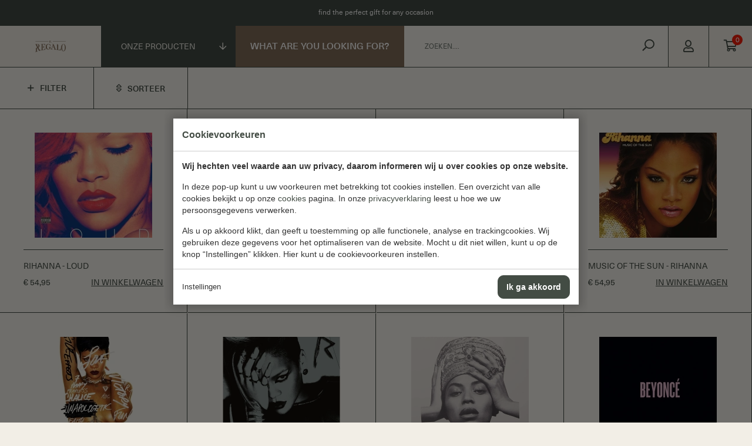

--- FILE ---
content_type: text/html; charset=UTF-8
request_url: https://ilregalo.com/music/
body_size: 10488
content:
<!doctype html>
<html lang="nl"><head><meta charset="UTF-8"><title>Muziek | Il Regalo</title><meta name="description" content=""><meta name="author" content="Digital Impact"><meta name="dcterms.rightsHolder" content="M. Gholamrezai t.h.o.d.n. CIGO Raika"><meta name="robots" content="index, follow"><meta name="mobile-web-app-capable" content="yes"><meta name="apple-mobile-web-app-capable" content="yes"><meta name="google-site-verification" content="5OUhrpjAp-iQFESMsgnl19sgWQajBxLiUSGdbzkIuxk"><link rel="dns-prefetch" href="//www.googletagmanager.com"><link rel="preload" href="/_webblocks/css/wrapped/wrapped.css?v=1760952442" as="style"><link rel="preload" href="/_webblocks/js/wrapped/wrapped.js?v=1769431817" as="script"><meta property="og:title" content="Muziek | Il Regalo"><meta property="og:type" content="website"><meta property="og:image" content="https://ilregalo.com/images/categories/schermafbeelding-2024-05-10-om-16-30-03.png?resolution=1200x630&isLogo=1"><meta property="og:image:width" content="1200"><meta property="og:image:height" content="630"><meta property="og:url" content="https://ilregalo.com/music/"><meta property="og:description" content=""><meta property="twitter:card" content="summary_large_image"><meta property="twitter:title" content="Muziek | Il Regalo"><meta property="twitter:description" content=""><meta property="twitter:image" content="https://ilregalo.com/images/categories/schermafbeelding-2024-05-10-om-16-30-03.png?resolution=1200x630&isLogo=1"><link rel="canonical" href="https://ilregalo.com/music/"><link href="/_webblocks/css/wrapped/wrapped.css?v=1760952442" type="text/css" rel="stylesheet"><link rel="preload" href="/submodules/font-awesome/fonts/fa-regular-400.woff2" as="font" type="font/woff2" crossorigin><link rel="preload" href="/submodules/font-awesome/fonts/fa-brands-400.woff2" as="font" type="font/woff2" crossorigin><meta name="viewport" content="width=device-width,user-scalable=no,initial-scale=1,maximum-scale=1"><meta property="og:logo" content="/_webblocks/images/logo.png"><link rel="apple-touch-icon" sizes="120x120" href="/_webblocks/files/icons/apple-touch-icon.png"><link rel="icon" type="image/png" sizes="32x32" href="/_webblocks/files/icons/favicon-32x32.png"><link rel="icon" type="image/png" sizes="16x16" href="/_webblocks/files/icons/favicon-16x16.png"><link rel="manifest" href="/_webblocks/files/icons/site.webmanifest"><link rel="mask-icon" href="/_webblocks/files/icons/safari-pinned-tab.svg" color="#c83c3c"><link rel="shortcut icon" href="/_webblocks/files/icons/favicon.ico"><meta name="apple-mobile-web-app-title" content="Il Regalo"><meta name="application-name" content="Il Regalo"><meta name="msapplication-TileColor" content="#2d89ef"><meta name="msapplication-config" content="/_webblocks/files/icons/browserconfig.xml"><meta name="theme-color" content="#ffffff"></head><body class="" data-minimalize="0"><div id="framework-cookies" class="closed" data-nosnippet><style> #framework-cookies, #framework-cookies-banner { --framework-cookies-main-color: 67, 76, 68; } </style><div id="framework-cookies-inner"><div id="framework-cookies-content"><div id="framework-cookies-welcome" class="framework-cookies-content"><div class="framework-cookies-top"><span class="framework-cookies-title">Cookievoorkeuren</span></div><div class="framework-cookies-body"><div class="framework-cookies-intro framework-cookie-content"><p><strong>Wij hechten veel waarde aan uw privacy, daarom informeren wij u over cookies op onze website.</strong></p><p>In deze pop-up kunt u uw voorkeuren met betrekking tot cookies instellen. Een overzicht van alle cookies bekijkt u op onze <a href="/cookies/">cookies</a> pagina. In onze <a href="/privacyverklaring/">privacyverklaring</a> leest u hoe we uw persoonsgegevens verwerken. </p><p>Als u op akkoord klikt, dan geeft u toestemming op alle functionele, analyse en trackingcookies. Wij gebruiken deze gegevens voor het optimaliseren van de website. Mocht u dit niet willen, kunt u op de knop “Instellingen” klikken. Hier kunt u de cookievoorkeuren instellen.</p></div></div><div class="framework-cookies-bottom"><span class="framework-cookies-bottom-close" onclick="framework_cookie.settings()">Instellingen</span><span class="framework-button" onclick="framework_cookie.changePackage('complete'); framework_cookie.save();">Ik ga akkoord</span></div></div><div id="framework-cookies-settings" style="display: none;" class="framework-cookies-content"><div class="framework-cookies-top"><span class="framework-cookies-title">Cookievoorkeuren</span></div><div class="framework-cookies-body"><div class="framework-cookies-intro framework-cookie-content"><p><strong>Wij hechten veel waarde aan uw privacy, daarom informeren wij u over cookies op onze website.</strong></p><p>In deze pop-up kunt u uw voorkeuren met betrekking tot cookies instellen. Een overzicht van alle cookies bekijkt u op onze <a href="/cookies/">cookies</a> pagina. In onze <a href="/privacyverklaring/">privacyverklaring</a> leest u hoe we uw persoonsgegevens verwerken. </p></div><div id="framework-cookies-packages"><div class="framework-cookie-package" data-package="essential"><div class="framework-cookie-package-inner"><div class="framework-cookie-package-details framework-cookie-content"><div class="framework-cookie-title framework-cookie-title--small"> Ik wil alleen noodzakelijke cookies <div class="framework-toggle"><input type="checkbox" id="framework-cookie-switch-essential" value="essential"><label for="framework-cookie-switch-essential"></label></div></div><p>We gebruiken alleen functionele cookies die noodzakelijk zijn om deze website goed te laten werken.</p></div></div></div><div class="framework-cookie-package active" data-package="basic"><div class="framework-cookie-package-inner"><div class="framework-cookie-package-details framework-cookie-content"><div class="framework-cookie-title framework-cookie-title--small"> Ik wil alleen de basis cookies <div class="framework-toggle"><input type="checkbox" checked id="framework-cookie-switch-basic" value="basic"><label for="framework-cookie-switch-basic"></label></div></div><p>We gebruiken alleen functionele en geanonimiseerde analysecookies. We meten bijvoorbeeld hoeveel bezoekersaantallen maar zien niet wie u bent.</p></div></div></div><div class="framework-cookie-package" data-package="complete"><div class="framework-cookie-package-inner"><div class="framework-cookie-package-details framework-cookie-content"><div class="framework-cookie-title framework-cookie-title--small"> Ik geef toestemming voor alle cookies <div class="framework-toggle"><input type="checkbox" id="framework-cookie-switch-complete" value="complete"><label for="framework-cookie-switch-complete"></label></div></div><p>We gebruiken alle functionele, analyse en trackingcookies voor het optimaliseren van de website.&nbsp;</p></div></div></div></div></div><div class="framework-cookies-bottom"><span class="framework-cookies-bottom-close" onclick="framework_cookie.settings('hide')">Terug</span><span class="framework-button" onclick="framework_cookie.save()">Opslaan</span></div></div></div></div></div><div id="wrapper"><header id="header"><div id="header-top" class="hide-sm"><div class="container flex flex align-middle flex-items-center w100"><div class="user-content"><p>find the perfect gift for any occasion</p></div></div></div><div id="header-middle" class="container-full flex align-middle w100"><a id="header-logo" class="padding-lr padding-lr-sm-0" href="/"><img alt="Logo" src="/_webblocks/images/logo.png"></a><div id="header-products-button" class="hide-md flex-no-shrink"><div class="categories-toggler"> Onze producten <div id="header-menu" class="relative"><nav><ul><li><a href="/producten/"> All products </a></li><li class="has-submenu"><a href="/gifts/">Cadeaus</a><div class="header-menu-submenu"><div class="header-menu-submenu-inner scrollbar padding-tb-2 padding-lr-2 padding-tb-lg-3"><ul class="grid grid-cols-4 grid-cols-lg-3 grid-gaps-4"><li class="grid-col has-childs"><a href="/gifts/gelegenheid/" data-href="/gifts/gelegenheid/" target="_self" class="" rel=""><span>Gelegenheid</span></a><ul><li class="grid-col "><a href="/gifts/gelegenheid/verjaardag/" data-href="/gifts/gelegenheid/verjaardag/" target="_self" class="" rel=""><span>Verjaardag</span></a></li><li class="grid-col "><a href="/gifts/gelegenheid/trouwen/" data-href="/gifts/gelegenheid/trouwen/" target="_self" class="" rel=""><span>Trouwen</span></a></li><li class="grid-col "><a href="/gifts/gelegenheid/zwangerschap/" data-href="/gifts/gelegenheid/zwangerschap/" target="_self" class="" rel=""><span>Zwangerschap</span></a></li><li class="grid-col "><a href="/gifts/gelegenheid/geboorte/" data-href="/gifts/gelegenheid/geboorte/" target="_self" class="" rel=""><span>Geboorte</span></a></li><li class="grid-col "><a href="/gifts/gelegenheid/jubileum/" data-href="/gifts/gelegenheid/jubileum/" target="_self" class="" rel=""><span>Jubileum</span></a></li><li class="grid-col "><a href="/gifts/gelegenheid/house-warming/" data-href="/gifts/gelegenheid/house-warming/" target="_self" class="" rel=""><span>House warming</span></a></li><li class="grid-col "><a href="/gifts/gelegenheid/moederdag/" data-href="/gifts/gelegenheid/moederdag/" target="_self" class="" rel=""><span>Moederdag</span></a></li><li class="grid-col "><a href="/gifts/gelegenheid/vaderdag/" data-href="/gifts/gelegenheid/vaderdag/" target="_self" class="" rel=""><span>Vaderdag</span></a></li><li class="grid-col "><a href="/gifts/gelegenheid/geslaagd/" data-href="/gifts/gelegenheid/geslaagd/" target="_self" class="" rel=""><span>Geslaagd</span></a></li><li class="grid-col "><a href="/gifts/gelegenheid/algemeen-giftsets/" data-href="/gifts/gelegenheid/algemeen-giftsets/" target="_self" class="" rel=""><span>Algemeen (giftsets)</span></a></li></ul></li><li class="grid-col has-childs"><a href="/gifts/voor-wie/" data-href="/gifts/voor-wie/" target="_self" class="" rel=""><span>Voor wie?</span></a><ul><li class="grid-col "><a href="/gifts/voor-wie/man/" data-href="/gifts/voor-wie/man/" target="_self" class="" rel=""><span>Man</span></a></li><li class="grid-col "><a href="/gifts/voor-wie/vrouw/" data-href="/gifts/voor-wie/vrouw/" target="_self" class="" rel=""><span>Vrouw</span></a></li><li class="grid-col "><a href="/gifts/voor-wie/other/" data-href="/gifts/voor-wie/other/" target="_self" class="" rel=""><span>Other</span></a></li><li class="grid-col "><a href="/gifts/voor-wie/baby/" data-href="/gifts/voor-wie/baby/" target="_self" class="" rel=""><span>Baby</span></a></li><li class="grid-col "><a href="/gifts/voor-wie/kind/" data-href="/gifts/voor-wie/kind/" target="_self" class="" rel=""><span>Kind</span></a></li><li class="grid-col "><a href="/gifts/voor-wie/tiener/" data-href="/gifts/voor-wie/tiener/" target="_self" class="" rel=""><span>Tiener</span></a></li><li class="grid-col "><a href="/gifts/voor-wie/familie/" data-href="/gifts/voor-wie/familie/" target="_self" class="" rel=""><span>Familie</span></a></li><li class="grid-col "><a href="/gifts/voor-wie/koppels/" data-href="/gifts/voor-wie/koppels/" target="_self" class="" rel=""><span>Koppels</span></a></li><li class="grid-col "><a href="/gifts/voor-wie/vrienden/" data-href="/gifts/voor-wie/vrienden/" target="_self" class="" rel=""><span>Vrienden</span></a></li></ul></li><li class="grid-col has-childs"><a href="/gifts/prijs/" data-href="/gifts/prijs/" target="_self" class="" rel=""><span>Prijs</span></a><ul><li class="grid-col "><a href="/gifts/prijs/0-10/" data-href="/gifts/prijs/0-10/" target="_self" class="" rel=""><span>&lt; €10</span></a></li><li class="grid-col "><a href="/gifts/prijs/10-20/" data-href="/gifts/prijs/10-20/" target="_self" class="" rel=""><span>&lt; €20</span></a></li><li class="grid-col "><a href="/gifts/prijs/20-50/" data-href="/gifts/prijs/20-50/" target="_self" class="" rel=""><span>&lt; €50</span></a></li><li class="grid-col "><a href="/gifts/prijs/50-100/" data-href="/gifts/prijs/50-100/" target="_self" class="" rel=""><span>&lt; €100</span></a></li><li class="grid-col "><a href="/gifts/prijs/100/" data-href="/gifts/prijs/100/" target="_self" class="" rel=""><span>€100 +</span></a></li></ul></li><li class="grid-col has-childs"><a href="/gifts/interesse/" data-href="/gifts/interesse/" target="_self" class="" rel=""><span>Interesse</span></a><ul><li class="grid-col "><a href="/gifts/interesse/lezen/" data-href="/gifts/interesse/lezen/" target="_self" class="" rel=""><span>Lezen</span></a></li><li class="grid-col "><a href="/gifts/interesse/muziek/" data-href="/gifts/interesse/muziek/" target="_self" class="" rel=""><span>Muziek</span></a></li><li class="grid-col "><a href="/gifts/interesse/kunst/" data-href="/gifts/interesse/kunst/" target="_self" class="" rel=""><span>Kunst</span></a></li><li class="grid-col "><a href="/gifts/interesse/reizen/" data-href="/gifts/interesse/reizen/" target="_self" class="" rel=""><span>Reizen</span></a></li><li class="grid-col "><a href="/gifts/interesse/spiritualiteit/" data-href="/gifts/interesse/spiritualiteit/" target="_self" class="" rel=""><span>Spiritualiteit</span></a></li><li class="grid-col "><a href="/gifts/interesse/sporten/" data-href="/gifts/interesse/sporten/" target="_self" class="" rel=""><span>Sporten</span></a></li></ul></li></ul></div><div class="header-menu-image"><img class="framework-lazy" data-src="/images/categories/Categorie/img-6622.jpg?resolution=1000x0&quality=95" data-pd="2" alt="Afbeelding Cadeaus"></div></div></li><li class=""><a href="/labubu/">Labubu</a></li><li class=""><a href="/pokémon-449/">Pokémon</a></li><li class="has-submenu"><a href="/music/">Muziek</a><div class="header-menu-submenu"><div class="header-menu-submenu-inner scrollbar padding-tb-2 padding-lr-2 padding-tb-lg-3"><ul class="grid grid-cols-4 grid-cols-lg-3 grid-gaps-4"><li class="grid-col two-columns has-childs"><a href="/music/vinyls-genres/" data-href="/music/vinyls-genres/" target="_self" class="" rel=""><span>Vinyls</span></a><ul><li class="grid-col "><a href="/music/vinyls-genres/nederlandse-bodem/" data-href="/music/vinyls-genres/nederlandse-bodem/" target="_self" class="" rel=""><span>Nederlandse bodem</span></a></li><li class="grid-col "><a href="/music/vinyls-genres/rnb/" data-href="/music/vinyls-genres/rnb/" target="_self" class="" rel=""><span>RnB</span></a></li><li class="grid-col "><a href="/music/vinyls-genres/hiphop/" data-href="/music/vinyls-genres/hiphop/" target="_self" class="" rel=""><span>Hiphop</span></a></li><li class="grid-col "><a href="/music/vinyls-genres/jazz/" data-href="/music/vinyls-genres/jazz/" target="_self" class="" rel=""><span>Jazz</span></a></li><li class="grid-col "><a href="/music/vinyls-genres/soul/" data-href="/music/vinyls-genres/soul/" target="_self" class="" rel=""><span>Soul</span></a></li><li class="grid-col "><a href="/music/vinyls-genres/reggae/" data-href="/music/vinyls-genres/reggae/" target="_self" class="" rel=""><span>Reggae</span></a></li><li class="grid-col "><a href="/music/vinyls-genres/pop/" data-href="/music/vinyls-genres/pop/" target="_self" class="" rel=""><span>Pop</span></a></li><li class="grid-col "><a href="/music/vinyls-genres/rock/" data-href="/music/vinyls-genres/rock/" target="_self" class="" rel=""><span>Rock</span></a></li><li class="grid-col "><a href="/music/vinyls-genres/k-pop/" data-href="/music/vinyls-genres/k-pop/" target="_self" class="" rel=""><span>K-pop</span></a></li><li class="grid-col "><a href="/music/vinyls-genres/soundtracks/" data-href="/music/vinyls-genres/soundtracks/" target="_self" class="" rel=""><span>Soundtracks</span></a></li><li class="grid-col "><a href="/music/vinyls-genres/heavy/" data-href="/music/vinyls-genres/heavy/" target="_self" class="" rel=""><span>Heavy</span></a></li><li class="grid-col "><a href="/music/vinyls-genres/dance/" data-href="/music/vinyls-genres/dance/" target="_self" class="" rel=""><span>Dance</span></a></li><li class="grid-col "><a href="/music/vinyls-genres/indie/" data-href="/music/vinyls-genres/indie/" target="_self" class="" rel=""><span>Indie</span></a></li><li class="grid-col "><a href="/music/vinyls-genres/latin/" data-href="/music/vinyls-genres/latin/" target="_self" class="" rel=""><span>Latin</span></a></li><li class="grid-col "><a href="/music/vinyls-genres/wereldmuziek/" data-href="/music/vinyls-genres/wereldmuziek/" target="_self" class="" rel=""><span>Wereldmuziek</span></a></li><li class="grid-col "><a href="/music/vinyls-genres/rap/" data-href="/music/vinyls-genres/rap/" target="_self" class="" rel=""><span>Rap</span></a></li><li class="grid-col "><a href="/music/vinyls-genres/country/" data-href="/music/vinyls-genres/country/" target="_self" class="" rel=""><span>Country</span></a></li><li class="grid-col "><a href="/music/vinyls-genres/blues/" data-href="/music/vinyls-genres/blues/" target="_self" class="" rel=""><span>Blues</span></a></li><li class="grid-col "><a href="/music/vinyls-genres/soundtrack/" data-href="/music/vinyls-genres/soundtrack/" target="_self" class="" rel=""><span>Soundtrack</span></a></li></ul></li><li class="grid-col "><a href="/music/cds/" data-href="/music/cds/" target="_self" class="" rel=""><span>CDs</span></a></li><li class="grid-col "><a href="/music/dvds/" data-href="/music/dvds/" target="_self" class="" rel=""><span>DVDs</span></a></li></ul></div><div class="header-menu-image"><img class="framework-lazy" data-src="/images/categories/schermafbeelding-2024-05-10-om-16-30-03.png?resolution=1000x0&quality=95" data-pd="2" alt="Afbeelding Muziek"></div></div></li><li class="has-submenu"><a href="/reading/">Boeken</a><div class="header-menu-submenu"><div class="header-menu-submenu-inner scrollbar padding-tb-2 padding-lr-2 padding-tb-lg-3"><ul class="grid grid-cols-4 grid-cols-lg-3 grid-gaps-4"><li class="grid-col two-columns has-childs"><a href="/reading/boeken/" data-href="/reading/boeken/" target="_self" class="" rel=""><span>Boeken</span></a><ul><li class="grid-col "><a href="/reading/boeken/biografie-waargebeurd/" data-href="/reading/boeken/biografie-waargebeurd/" target="_self" class="" rel=""><span>(Auto)biografie &amp; memoires</span></a></li><li class="grid-col "><a href="/reading/boeken/body-mind/" data-href="/reading/boeken/body-mind/" target="_self" class="" rel=""><span>Body &amp; mind</span></a></li><li class="grid-col "><a href="/reading/boeken/booktok/" data-href="/reading/boeken/booktok/" target="_self" class="" rel=""><span>Booktok</span></a></li><li class="grid-col "><a href="/reading/boeken/cadeauboeken/" data-href="/reading/boeken/cadeauboeken/" target="_self" class="" rel=""><span>Cadeauboeken</span></a></li><li class="grid-col "><a href="/reading/boeken/classics/" data-href="/reading/boeken/classics/" target="_self" class="" rel=""><span>Classics</span></a></li><li class="grid-col "><a href="/reading/boeken/detective-true-crime/" data-href="/reading/boeken/detective-true-crime/" target="_self" class="" rel=""><span>Detective &amp; true crime</span></a></li><li class="grid-col "><a href="/reading/boeken/engelstalig/" data-href="/reading/boeken/engelstalig/" target="_self" class="" rel=""><span>Engelstalig</span></a></li><li class="grid-col "><a href="/reading/boeken/fantasy/" data-href="/reading/boeken/fantasy/" target="_self" class="" rel=""><span>Fantasy</span></a></li><li class="grid-col "><a href="/reading/boeken/film-televisie/" data-href="/reading/boeken/film-televisie/" target="_self" class="" rel=""><span>Film &amp; Televisie</span></a></li><li class="grid-col "><a href="/reading/boeken/geschiedenis/" data-href="/reading/boeken/geschiedenis/" target="_self" class="" rel=""><span>Geschiedenis</span></a></li><li class="grid-col "><a href="/reading/boeken/jeugd/" data-href="/reading/boeken/jeugd/" target="_self" class="" rel=""><span>Jeugd</span></a></li><li class="grid-col "><a href="/reading/boeken/kleuren/" data-href="/reading/boeken/kleuren/" target="_self" class="" rel=""><span>Kleuren</span></a></li><li class="grid-col "><a href="/reading/boeken/koken/" data-href="/reading/boeken/koken/" target="_self" class="" rel=""><span>Koken</span></a></li><li class="grid-col "><a href="/reading/boeken/kunst-154/" data-href="/reading/boeken/kunst-154/" target="_self" class="" rel=""><span>Kunst</span></a></li><li class="grid-col "><a href="/reading/boeken/literatuur/" data-href="/reading/boeken/literatuur/" target="_self" class="" rel=""><span>Literatuur</span></a></li><li class="grid-col "><a href="/reading/boeken/management/" data-href="/reading/boeken/management/" target="_self" class="" rel=""><span>Management</span></a></li><li class="grid-col "><a href="/reading/boeken/mode-152/" data-href="/reading/boeken/mode-152/" target="_self" class="" rel=""><span>Mode</span></a></li><li class="grid-col "><a href="/reading/boeken/muziek-156/" data-href="/reading/boeken/muziek-156/" target="_self" class="" rel=""><span>Muziek</span></a></li><li class="grid-col "><a href="/reading/boeken/poëzie/" data-href="/reading/boeken/poëzie/" target="_self" class="" rel=""><span>Poëzie</span></a></li><li class="grid-col "><a href="/reading/boeken/reizen-162/" data-href="/reading/boeken/reizen-162/" target="_self" class="" rel=""><span>Reizen</span></a></li><li class="grid-col "><a href="/reading/boeken/romans/" data-href="/reading/boeken/romans/" target="_self" class="" rel=""><span>Romans</span></a></li><li class="grid-col "><a href="/reading/boeken/spiritualiteit-157/" data-href="/reading/boeken/spiritualiteit-157/" target="_self" class="" rel=""><span>Spiritualiteit</span></a></li><li class="grid-col "><a href="/reading/boeken/sport/" data-href="/reading/boeken/sport/" target="_self" class="" rel=""><span>Sport</span></a></li><li class="grid-col "><a href="/reading/boeken/thrillers/" data-href="/reading/boeken/thrillers/" target="_self" class="" rel=""><span>Thrillers</span></a></li><li class="grid-col "><a href="/reading/boeken/wetenschap-223/" data-href="/reading/boeken/wetenschap-223/" target="_self" class="" rel=""><span>Wetenschap</span></a></li></ul></li><li class="grid-col "><a href="/reading/accessoires/" data-href="/reading/accessoires/" target="_self" class="" rel=""><span>Accessoires</span></a></li></ul></div><div class="header-menu-image"><img class="framework-lazy" data-src="/images/categories/thedairybookofhomecookery-06.jpeg?resolution=1000x0&quality=95" data-pd="2" alt="Afbeelding Boeken"></div></div></li><li class=""><a href="/spiritualility/">Spiritualiteit</a></li><li class="has-submenu"><a href="/home-living/">Wonen</a><div class="header-menu-submenu"><div class="header-menu-submenu-inner scrollbar padding-tb-2 padding-lr-2 padding-tb-lg-3"><ul class="grid grid-cols-4 grid-cols-lg-3 grid-gaps-4"><li class="grid-col has-childs"><a href="/home-living/geur-sfeer/" data-href="/home-living/geur-sfeer/" target="_self" class="" rel=""><span>Geur &amp; sfeer</span></a><ul><li class="grid-col "><a href="/home-living/geur-sfeer/woodwick-454/" data-href="/home-living/geur-sfeer/woodwick-454/" target="_self" class="" rel=""><span>Woodwick</span></a></li><li class="grid-col "><a href="/home-living/geur-sfeer/yankee-candle/" data-href="/home-living/geur-sfeer/yankee-candle/" target="_self" class="" rel=""><span>Yankee Candle</span></a></li><li class="grid-col "><a href="/home-living/geur-sfeer/boles-d-olor/" data-href="/home-living/geur-sfeer/boles-d-olor/" target="_self" class="" rel=""><span>Boles D&#039;olor</span></a></li></ul></li><li class="grid-col "><a href="/home-living/tafel-thee/" data-href="/home-living/tafel-thee/" target="_self" class="" rel=""><span>Tafel &amp; Thee</span></a></li><li class="grid-col "><a href="/home-living/decoratie/" data-href="/home-living/decoratie/" target="_self" class="" rel=""><span>Decoratie</span></a></li></ul></div><div class="header-menu-image"><img class="framework-lazy" data-src="/images/categories/schermafbeelding-2024-09-06-om-19-22-52.png?resolution=1000x0&quality=95" data-pd="2" alt="Afbeelding Wonen"></div></div></li><li class="has-submenu"><a href="/kids/">Kids</a><div class="header-menu-submenu"><div class="header-menu-submenu-inner scrollbar padding-tb-2 padding-lr-2 padding-tb-lg-3"><ul class="grid grid-cols-4 grid-cols-lg-3 grid-gaps-4"><li class="grid-col "><a href="/kids/boeken-93/" data-href="/kids/boeken-93/" target="_self" class="" rel=""><span>Boeken</span></a></li><li class="grid-col "><a href="/kids/kleding/" data-href="/kids/kleding/" target="_self" class="" rel=""><span>Kleding</span></a></li><li class="grid-col "><a href="/kids/knuffels/" data-href="/kids/knuffels/" target="_self" class="" rel=""><span>Knuffels</span></a></li><li class="grid-col "><a href="/kids/accessoires/" data-href="/kids/accessoires/" target="_self" class="" rel=""><span>Accessoires</span></a></li><li class="grid-col has-childs"><a href="/kids/leeftijd/" data-href="/kids/leeftijd/" target="_self" class="" rel=""><span>Leeftijd</span></a><ul><li class="grid-col "><a href="/kids/leeftijd/0-12-maanden/" data-href="/kids/leeftijd/0-12-maanden/" target="_self" class="" rel=""><span>0 - 12 maanden</span></a></li><li class="grid-col "><a href="/kids/leeftijd/1-3-jaar/" data-href="/kids/leeftijd/1-3-jaar/" target="_self" class="" rel=""><span>1 - 3 jaar</span></a></li><li class="grid-col "><a href="/kids/leeftijd/3-6-jaar/" data-href="/kids/leeftijd/3-6-jaar/" target="_self" class="" rel=""><span>3 - 6 jaar</span></a></li><li class="grid-col "><a href="/kids/leeftijd/6-9-jaar/" data-href="/kids/leeftijd/6-9-jaar/" target="_self" class="" rel=""><span>6 - 9 jaar</span></a></li><li class="grid-col "><a href="/kids/leeftijd/9-12-jaar/" data-href="/kids/leeftijd/9-12-jaar/" target="_self" class="" rel=""><span>9 - 12 jaar</span></a></li><li class="grid-col "><a href="/kids/leeftijd/vanaf-12-jaar/" data-href="/kids/leeftijd/vanaf-12-jaar/" target="_self" class="" rel=""><span>Vanaf 12 jaar</span></a></li></ul></li><li class="grid-col has-childs"><a href="/kids/merken/" data-href="/kids/merken/" target="_self" class="" rel=""><span>Merken</span></a><ul><li class="grid-col "><a href="/kids/merken/vib/" data-href="/kids/merken/vib/" target="_self" class="" rel=""><span>VIB</span></a></li><li class="grid-col "><a href="/kids/merken/pokémon/" data-href="/kids/merken/pokémon/" target="_self" class="" rel=""><span>Pokémon</span></a></li><li class="grid-col "><a href="/kids/merken/disney-210/" data-href="/kids/merken/disney-210/" target="_self" class="" rel=""><span>Disney</span></a></li></ul></li></ul></div><div class="header-menu-image"><img class="framework-lazy" data-src="/images/categories/ontwerp-zonder-titel-(7).png?resolution=1000x0&quality=95" data-pd="2" alt="Afbeelding Kids"></div></div></li><li class=""><a href="/food-candy/">Smullen &amp; snoepen</a></li></ul><div class="navigation-arrow navigation-arrow-left"><i class="far fa-chevron-left"></i></div><div class="navigation-arrow navigation-arrow-right"><i class="far fa-chevron-right"></i></div></nav></div></div></div><a href="/wizard/" class="button square w-fit-content hide-md">What are you looking for?</a><div id="header-search-toggler-wrapper" class="w100 flex align-middle"><form id="header-search" action="/zoeken/" method="GET" data-ajax="true" data-params="true" class="hide-sm search-form flex-grow"><input class="search-input has-autocomplete" type="text" name="search" placeholder="Zoeken...." autocomplete="off" aria-label="Zoeken"><input type="hidden" name="tab" value="pages"><button type="submit" class="button button-search"><i class="far fa-search fa-rotate-90"></i></button></form></div><div id="header-actions"><a id="header-account" href="/account/inloggen/" class="hide-sm header-action-item"><i class="far fa-user"></i></a><a href="#" class="search-toggler show-sm header-action-item"><i class="far fa-search fa-lg"></i></a><a href="/winkelwagen/" id="header-shopping-cart" class="header-action-item no_ajax"><span><i class="far fa-shopping-cart"></i><span id="cart-total-products">0</span></span></a><a href="#" id="menu-toggler" class="mobile-menu-toggler margin-l-4 margin-l-sm-5 show-md"><i class="far fa-bars fa-lg"></i></a></div></div></header><div id="header-watcher"></div><div id="cart-small"><div id="cart-small-top-title"><div class="flex flex-items-space-between align-middle"><div class="user-content"><div class="cart-title">Winkelwagen</div></div><i class="far fa-times close-cart"></i></div></div><div id="cart-small-inner"></div></div><main><div id="notifications" class="container"></div><div id="content"><section id="products" class="container-full"><div class="products-filters products-tabs"><div class="tab tab-filter"><div class="tab-title"><i class="far fa-plus"></i>Filter </div><div class="tab-content"><div id="products-filters" class="products-filters products-filters-collapsable"><div id="products-filters-middle"><div class="products-filter products-filter-category " data-filter="subcategories" data-filter-type="list" data-filter-mode="multi"><div class="products-filter-head"><span class="products-filter-name">Categorieën</span></div><div class="products-filter-values"><div class="products-filter-value " data-filter-value="vinyls-genres"> Vinyls </div><div class="products-filter-value products-filter-value-hideable products-filter-value-hidden" data-filter-value="cds"> CDs </div><div class="products-filter-value products-filter-value-hideable products-filter-value-hidden" data-filter-value="dvds"> DVDs </div></div><div class="product-filter-toggle-property-values clearfix"><div class="products-filter-toggle-values">Toon meer</div><div class="products-filter-toggle-values hidden">Toon minder</div></div></div><div class="products-filter products-filter-property " data-filter="artiest" data-filter-type="list"><div class="products-filter-head"><span class="products-filter-name">Artiest</span></div><div class="products-filter-values"><div class="products-filter-value " data-filter-value="rihanna"> Rihanna </div><div class="products-filter-value " data-filter-value="beyonce"> Beyonce </div><div class="products-filter-value " data-filter-value="craig-david"> Craig David </div><div class="products-filter-value " data-filter-value="michael-jackson"> Michael Jackson </div><div class="products-filter-value " data-filter-value="prince"> Prince </div><div class="products-filter-value " data-filter-value="friends"> Friends </div><div class="products-filter-value " data-filter-value="spice-girls"> Spice Girls </div><div class="products-filter-value " data-filter-value="tlc"> TLC </div><div class="products-filter-value " data-filter-value="lenny-kravitz"> Lenny Kravitz </div><div class="products-filter-value " data-filter-value="whitney-houston"> Whitney Houston </div><div class="products-filter-value products-filter-value-hideable products-filter-value-hidden" data-filter-value="fugees"> Fugees </div></div><div class="product-filter-toggle-property-values clearfix"><div class="products-filter-toggle-values products-filter-toggle-values-more">Toon meer</div><div class="products-filter-toggle-values products-filter-toggle-values-less hidden">Toon minder</div></div></div><div class="products-filter products-filter-property " data-filter="hoeveelheid platen" data-filter-type="list"><div class="products-filter-head"><span class="products-filter-name">Hoeveelheid platen</span></div><div class="products-filter-values"><div class="products-filter-value " data-filter-value="200"> 2.00 </div><div class="products-filter-value " data-filter-value="400"> 4.00 </div><div class="products-filter-value " data-filter-value="300"> 3.00 </div><div class="products-filter-value " data-filter-value="100"> 1.00 </div></div></div><div class="products-filter products-filter-property " data-filter="limited" data-filter-type="list"><div class="products-filter-head"><span class="products-filter-name">Limited</span></div><div class="products-filter-values"><div class="products-filter-value " data-filter-value="album-box-set"> Album Box Set </div><div class="products-filter-value " data-filter-value="album-with-dvd"> Album with DVD </div><div class="products-filter-value " data-filter-value="album-picture-disc"> Album Picture Disc </div><div class="products-filter-value " data-filter-value="album-coloured-vinyl"> Album Coloured Vinyl </div></div></div><div class="products-filter products-filter-property " data-filter="muziekgenre" data-filter-type="list"><div class="products-filter-head"><span class="products-filter-name">Muziek genre</span></div><div class="products-filter-values"><div class="products-filter-value " data-filter-value="west-coast-rap"> West Coast Rap </div><div class="products-filter-value " data-filter-value="rap"> Rap </div><div class="products-filter-value " data-filter-value="hip-hop"> Hip Hop </div><div class="products-filter-value " data-filter-value="rb"> R&B </div><div class="products-filter-value " data-filter-value="soul"> soul </div><div class="products-filter-value " data-filter-value="jazz"> jazz </div><div class="products-filter-value " data-filter-value="rock"> rock </div><div class="products-filter-value " data-filter-value="neo-soul"> neo soul </div><div class="products-filter-value " data-filter-value="blues"> blues </div><div class="products-filter-value " data-filter-value="pop"> pop </div><div class="products-filter-value products-filter-value-hideable products-filter-value-hidden" data-filter-value="east-coast-rap"> East Coast Rap </div><div class="products-filter-value products-filter-value-hideable products-filter-value-hidden" data-filter-value="compilation"> Compilation </div><div class="products-filter-value products-filter-value-hideable products-filter-value-hidden" data-filter-value="k-pop"> K-pop </div><div class="products-filter-value products-filter-value-hideable products-filter-value-hidden" data-filter-value="country"> Country </div><div class="products-filter-value products-filter-value-hideable products-filter-value-hidden" data-filter-value="soundtrack"> Soundtrack </div></div><div class="product-filter-toggle-property-values clearfix"><div class="products-filter-toggle-values products-filter-toggle-values-more">Toon meer</div><div class="products-filter-toggle-values products-filter-toggle-values-less hidden">Toon minder</div></div></div></div><div id="products-filters-bottom"><a href="/music/" id="products-filters-reset" class="products-filters-delete"><i class="far fa-trash margin-r-5"></i>Verwijder filters </a><div id="products-filter-close" class="products-filters-toggle-popup"><i class="far fa-times margin-r-5"></i>Verberg filters </div></div></div></div></div><div class="tab tab-sort"><div id="products-sort"><div class="sort-icon"></div><div class="products-filter products-filter-sort" data-filter="sort" data-filter-type="list" data-filter-mode="single" data-filter-default="position"><div class="products-filter-head"><span class="products-filter-name">Sorteer</span></div><div class="products-filter-values"><div class="products-filter-value products-filter-value-selected" data-filter-value="position"> Aanbevolen </div><div class="products-filter-value " data-filter-value="standard"> Nieuwste aflopend </div><div class="products-filter-value " data-filter-value="naam-oplopend"> Naam oplopend </div><div class="products-filter-value " data-filter-value="naam-aflopend"> Naam aflopend </div><div class="products-filter-value " data-filter-value="prijs-oplopend"> Prijs oplopend </div><div class="products-filter-value " data-filter-value="prijs-aflopend"> Prijs aflopend </div></div></div></div></div></div><div id="products-result" class=" relative"><div class="products products-overview grid grid-cols-4 grid-cols-lg-3 grid-cols-md-2 grid-lines"><a href="/product/loud-rihanna/" class="product grid-col webshop-track relative" data-product-id="3223" data-product-gtm=''><div class="product-image "><picture class="framework-lazy-holder" data-cover=""><source type="image/webp" data-srcset="/images/products/550x550-2.jpg?resolution=200x325&quality=95&background=FFFFFF7F&type=webp 1x, /images/products/550x550-2.jpg?resolution=400x650&quality=95&background=FFFFFF7F&type=webp 2x" srcset="/images/products/550x550-2.jpg?resolution=10x17&quality=1&background=FFFFFF7F&type=webp"><img data-pd="2" alt="Rihanna - Loud" class="framework-lazy" data-cover width="200" height="325" data-src="/images/products/550x550-2.jpg?resolution=200x325&quality=95&background=FFFFFF7F" src="/images/products/550x550-2.jpg?resolution=10x17&quality=1&background=FFFFFF7F"></picture></div><hr><div class="product-content margin-t-4"><div class="product-details"><div class="product-name">Rihanna - Loud</div></div><div class="product-actions"><div class="product-price"><div class="product-discounted-price">&euro; 54,95</div></div><div class="product-button"><div class="upper underline">In winkelwagen</div></div></div></div></a><a href="/product/good-girl-gone-bad-rihanna/" class="product grid-col webshop-track relative" data-product-id="3224" data-product-gtm=''><div class="product-image product-image-multiple "><picture class="framework-lazy-holder" data-cover=""><source type="image/webp" data-srcset="/images/products/googdirlgonebadfront.jpg?resolution=200x325&quality=95&background=FFFFFF7F&type=webp 1x, /images/products/googdirlgonebadfront.jpg?resolution=400x650&quality=95&background=FFFFFF7F&type=webp 2x" srcset="/images/products/googdirlgonebadfront.jpg?resolution=10x17&quality=1&background=FFFFFF7F&type=webp"><img data-pd="2" alt="Good Girl Gone Bad - Rihanna" class="framework-lazy" data-cover width="200" height="325" data-src="/images/products/googdirlgonebadfront.jpg?resolution=200x325&quality=95&background=FFFFFF7F" src="/images/products/googdirlgonebadfront.jpg?resolution=10x17&quality=1&background=FFFFFF7F"></picture><picture class="framework-lazy-holder" data-cover=""><source type="image/webp" data-srcset="/images/products/goodgirlgonebadback.jpg?resolution=200x325&quality=95&background=FFFFFF7F&type=webp 1x, /images/products/goodgirlgonebadback.jpg?resolution=400x650&quality=95&background=FFFFFF7F&type=webp 2x" srcset="/images/products/goodgirlgonebadback.jpg?resolution=10x17&quality=1&background=FFFFFF7F&type=webp"><img data-pd="2" alt="Good Girl Gone Bad - Rihanna" class="framework-lazy product-image-hover" data-cover width="200" height="325" data-src="/images/products/goodgirlgonebadback.jpg?resolution=200x325&quality=95&background=FFFFFF7F" src="/images/products/goodgirlgonebadback.jpg?resolution=10x17&quality=1&background=FFFFFF7F"></picture></div><hr><div class="product-content margin-t-4"><div class="product-details"><div class="product-name">Good Girl Gone Bad - Rihanna</div></div><div class="product-actions"><div class="product-price"><div class="product-discounted-price">&euro; 54,95</div></div><div class="product-button"><div class="upper underline">In winkelwagen</div></div></div></div></a><a href="/product/a-girl-like-me-rihanna/" class="product grid-col webshop-track relative" data-product-id="3225" data-product-gtm=''><div class="product-image product-image-multiple "><picture class="framework-lazy-holder" data-cover=""><source type="image/webp" data-srcset="/images/products/71w2pcor6il-ac-sl1400.jpg?resolution=200x325&quality=95&background=FFFFFF7F&type=webp 1x, /images/products/71w2pcor6il-ac-sl1400.jpg?resolution=400x650&quality=95&background=FFFFFF7F&type=webp 2x" srcset="/images/products/71w2pcor6il-ac-sl1400.jpg?resolution=10x17&quality=1&background=FFFFFF7F&type=webp"><img data-pd="2" alt="A Girl Like Me - Rihanna" class="framework-lazy" data-cover width="200" height="325" data-src="/images/products/71w2pcor6il-ac-sl1400.jpg?resolution=200x325&quality=95&background=FFFFFF7F" src="/images/products/71w2pcor6il-ac-sl1400.jpg?resolution=10x17&quality=1&background=FFFFFF7F"></picture><picture class="framework-lazy-holder" data-cover=""><source type="image/webp" data-srcset="/images/products/61ahw5yepll-ac.jpg?resolution=200x325&quality=95&background=FFFFFF7F&type=webp 1x, /images/products/61ahw5yepll-ac.jpg?resolution=400x650&quality=95&background=FFFFFF7F&type=webp 2x" srcset="/images/products/61ahw5yepll-ac.jpg?resolution=10x17&quality=1&background=FFFFFF7F&type=webp"><img data-pd="2" alt="A Girl Like Me - Rihanna" class="framework-lazy product-image-hover" data-cover width="200" height="325" data-src="/images/products/61ahw5yepll-ac.jpg?resolution=200x325&quality=95&background=FFFFFF7F" src="/images/products/61ahw5yepll-ac.jpg?resolution=10x17&quality=1&background=FFFFFF7F"></picture></div><hr><div class="product-content margin-t-4"><div class="product-details"><div class="product-name">A Girl Like Me - Rihanna</div></div><div class="product-actions"><div class="product-price"><div class="product-discounted-price">&euro; 54,95</div></div><div class="product-button"><div class="upper underline">In winkelwagen</div></div></div></div></a><a href="/product/music-of-the-sun-rihanna/" class="product grid-col webshop-track relative" data-product-id="3226" data-product-gtm=''><div class="product-image product-image-multiple "><picture class="framework-lazy-holder" data-cover=""><source type="image/webp" data-srcset="/images/products/71be0dpwyxl-ac-sl1400.jpg?resolution=200x325&quality=95&background=FFFFFF7F&type=webp 1x, /images/products/71be0dpwyxl-ac-sl1400.jpg?resolution=400x650&quality=95&background=FFFFFF7F&type=webp 2x" srcset="/images/products/71be0dpwyxl-ac-sl1400.jpg?resolution=10x17&quality=1&background=FFFFFF7F&type=webp"><img data-pd="2" alt="Music of the Sun - Rihanna" class="framework-lazy" data-cover width="200" height="325" data-src="/images/products/71be0dpwyxl-ac-sl1400.jpg?resolution=200x325&quality=95&background=FFFFFF7F" src="/images/products/71be0dpwyxl-ac-sl1400.jpg?resolution=10x17&quality=1&background=FFFFFF7F"></picture><picture class="framework-lazy-holder" data-cover=""><source type="image/webp" data-srcset="/images/products/51j449mszzl-ac.jpg?resolution=200x325&quality=95&background=FFFFFF7F&type=webp 1x, /images/products/51j449mszzl-ac.jpg?resolution=400x650&quality=95&background=FFFFFF7F&type=webp 2x" srcset="/images/products/51j449mszzl-ac.jpg?resolution=10x17&quality=1&background=FFFFFF7F&type=webp"><img data-pd="2" alt="Music of the Sun - Rihanna" class="framework-lazy product-image-hover" data-cover width="200" height="325" data-src="/images/products/51j449mszzl-ac.jpg?resolution=200x325&quality=95&background=FFFFFF7F" src="/images/products/51j449mszzl-ac.jpg?resolution=10x17&quality=1&background=FFFFFF7F"></picture></div><hr><div class="product-content margin-t-4"><div class="product-details"><div class="product-name">Music of the Sun - Rihanna</div></div><div class="product-actions"><div class="product-price"><div class="product-discounted-price">&euro; 54,95</div></div><div class="product-button"><div class="upper underline">In winkelwagen</div></div></div></div></a><a href="/product/unapologetic-rihanna/" class="product grid-col webshop-track relative" data-product-id="3227" data-product-gtm=''><div class="product-image product-image-multiple "><picture class="framework-lazy-holder" data-cover=""><source type="image/webp" data-srcset="/images/products/1200x1200.jpg?resolution=200x325&quality=95&background=FFFFFF7F&type=webp 1x, /images/products/1200x1200.jpg?resolution=400x650&quality=95&background=FFFFFF7F&type=webp 2x" srcset="/images/products/1200x1200.jpg?resolution=10x17&quality=1&background=FFFFFF7F&type=webp"><img data-pd="2" alt="Unapologetic - Rihanna" class="framework-lazy" data-cover width="200" height="325" data-src="/images/products/1200x1200.jpg?resolution=200x325&quality=95&background=FFFFFF7F" src="/images/products/1200x1200.jpg?resolution=10x17&quality=1&background=FFFFFF7F"></picture><picture class="framework-lazy-holder" data-cover=""><source type="image/webp" data-srcset="/images/products/81tgq91orbl-ac-sl1324.jpg?resolution=200x325&quality=95&background=FFFFFF7F&type=webp 1x, /images/products/81tgq91orbl-ac-sl1324.jpg?resolution=400x650&quality=95&background=FFFFFF7F&type=webp 2x" srcset="/images/products/81tgq91orbl-ac-sl1324.jpg?resolution=10x17&quality=1&background=FFFFFF7F&type=webp"><img data-pd="2" alt="Unapologetic - Rihanna" class="framework-lazy product-image-hover" data-cover width="200" height="325" data-src="/images/products/81tgq91orbl-ac-sl1324.jpg?resolution=200x325&quality=95&background=FFFFFF7F" src="/images/products/81tgq91orbl-ac-sl1324.jpg?resolution=10x17&quality=1&background=FFFFFF7F"></picture></div><hr><div class="product-content margin-t-4"><div class="product-details"><div class="product-name">Unapologetic - Rihanna</div></div><div class="product-actions"><div class="product-price"><div class="product-discounted-price">&euro; 54,95</div></div><div class="product-button"><div class="upper underline">In winkelwagen</div></div></div></div></a><a href="/product/rated-r-rihanna/" class="product grid-col webshop-track relative" data-product-id="3228" data-product-gtm=''><div class="product-image product-image-multiple "><picture class="framework-lazy-holder" data-cover=""><source type="image/webp" data-srcset="/images/products/71nynlqepil-ac-sl1400.jpg?resolution=200x325&quality=95&background=FFFFFF7F&type=webp 1x, /images/products/71nynlqepil-ac-sl1400.jpg?resolution=400x650&quality=95&background=FFFFFF7F&type=webp 2x" srcset="/images/products/71nynlqepil-ac-sl1400.jpg?resolution=10x17&quality=1&background=FFFFFF7F&type=webp"><img data-pd="2" alt="Rated R - Rihanna" class="framework-lazy" data-cover width="200" height="325" data-src="/images/products/71nynlqepil-ac-sl1400.jpg?resolution=200x325&quality=95&background=FFFFFF7F" src="/images/products/71nynlqepil-ac-sl1400.jpg?resolution=10x17&quality=1&background=FFFFFF7F"></picture><picture class="framework-lazy-holder" data-cover=""><source type="image/webp" data-srcset="/images/products/51-p7tvfl6l-ac.jpg?resolution=200x325&quality=95&background=FFFFFF7F&type=webp 1x, /images/products/51-p7tvfl6l-ac.jpg?resolution=400x650&quality=95&background=FFFFFF7F&type=webp 2x" srcset="/images/products/51-p7tvfl6l-ac.jpg?resolution=10x17&quality=1&background=FFFFFF7F&type=webp"><img data-pd="2" alt="Rated R - Rihanna" class="framework-lazy product-image-hover" data-cover width="200" height="325" data-src="/images/products/51-p7tvfl6l-ac.jpg?resolution=200x325&quality=95&background=FFFFFF7F" src="/images/products/51-p7tvfl6l-ac.jpg?resolution=10x17&quality=1&background=FFFFFF7F"></picture></div><hr><div class="product-content margin-t-4"><div class="product-details"><div class="product-name">Rated R - Rihanna</div></div><div class="product-actions"><div class="product-price"><div class="product-discounted-price">&euro; 54,95</div></div><div class="product-button"><div class="upper underline">In winkelwagen</div></div></div></div></a><a href="/product/homecoming-beyonce/" class="product grid-col webshop-track relative" data-product-id="3229" data-product-gtm=''><div class="product-image product-image-multiple "><picture class="framework-lazy-holder" data-cover=""><source type="image/webp" data-srcset="/images/products/91yozv6wl-ac-sl1500.jpg?resolution=200x325&quality=95&background=FFFFFF7F&type=webp 1x, /images/products/91yozv6wl-ac-sl1500.jpg?resolution=400x650&quality=95&background=FFFFFF7F&type=webp 2x" srcset="/images/products/91yozv6wl-ac-sl1500.jpg?resolution=10x17&quality=1&background=FFFFFF7F&type=webp"><img data-pd="2" alt="Homecoming - Beyonce" class="framework-lazy" data-cover width="200" height="325" data-src="/images/products/91yozv6wl-ac-sl1500.jpg?resolution=200x325&quality=95&background=FFFFFF7F" src="/images/products/91yozv6wl-ac-sl1500.jpg?resolution=10x17&quality=1&background=FFFFFF7F"></picture><picture class="framework-lazy-holder" data-cover=""><source type="image/webp" data-srcset="/images/products/71c1q8vkgzl-ac-sl1500.jpg?resolution=200x325&quality=95&background=FFFFFF7F&type=webp 1x, /images/products/71c1q8vkgzl-ac-sl1500.jpg?resolution=400x650&quality=95&background=FFFFFF7F&type=webp 2x" srcset="/images/products/71c1q8vkgzl-ac-sl1500.jpg?resolution=10x17&quality=1&background=FFFFFF7F&type=webp"><img data-pd="2" alt="Homecoming - Beyonce" class="framework-lazy product-image-hover" data-cover width="200" height="325" data-src="/images/products/71c1q8vkgzl-ac-sl1500.jpg?resolution=200x325&quality=95&background=FFFFFF7F" src="/images/products/71c1q8vkgzl-ac-sl1500.jpg?resolution=10x17&quality=1&background=FFFFFF7F"></picture></div><hr><div class="product-content margin-t-4"><div class="product-details"><div class="product-name">Homecoming - Beyonce</div></div><div class="product-actions"><div class="product-price"><div class="product-discounted-price">&euro; 106,25</div></div><div class="product-button"><div class="upper underline">In winkelwagen</div></div></div></div></a><a href="/product/beyoncé-beyonce/" class="product grid-col webshop-track relative" data-product-id="3230" data-product-gtm=''><div class="product-image "><picture class="framework-lazy-holder" data-cover=""><source type="image/webp" data-srcset="/images/products/1200x1200-1.jpg?resolution=200x325&quality=95&background=FFFFFF7F&type=webp 1x, /images/products/1200x1200-1.jpg?resolution=400x650&quality=95&background=FFFFFF7F&type=webp 2x" srcset="/images/products/1200x1200-1.jpg?resolution=10x17&quality=1&background=FFFFFF7F&type=webp"><img data-pd="2" alt="Beyoncé - Beyonce" class="framework-lazy" data-cover width="200" height="325" data-src="/images/products/1200x1200-1.jpg?resolution=200x325&quality=95&background=FFFFFF7F" src="/images/products/1200x1200-1.jpg?resolution=10x17&quality=1&background=FFFFFF7F"></picture></div><hr><div class="product-content margin-t-4"><div class="product-details"><div class="product-name">Beyoncé - Beyonce</div></div><div class="product-actions"><div class="product-price"><div class="product-discounted-price">&euro; 26,95</div></div><div class="product-button"><div class="upper underline">In winkelwagen</div></div></div></div></a><a href="/product/born-to-do-it-craig-david/" class="product grid-col webshop-track relative" data-product-id="3231" data-product-gtm=''><div class="product-image product-image-multiple "><picture class="framework-lazy-holder" data-cover=""><source type="image/webp" data-srcset="/images/products/71ktv7diykl-ac-sl1200.jpg?resolution=200x325&quality=95&background=FFFFFF7F&type=webp 1x, /images/products/71ktv7diykl-ac-sl1200.jpg?resolution=400x650&quality=95&background=FFFFFF7F&type=webp 2x" srcset="/images/products/71ktv7diykl-ac-sl1200.jpg?resolution=10x17&quality=1&background=FFFFFF7F&type=webp"><img data-pd="2" alt="Born to Do It - Craig David" class="framework-lazy" data-cover width="200" height="325" data-src="/images/products/71ktv7diykl-ac-sl1200.jpg?resolution=200x325&quality=95&background=FFFFFF7F" src="/images/products/71ktv7diykl-ac-sl1200.jpg?resolution=10x17&quality=1&background=FFFFFF7F"></picture><picture class="framework-lazy-holder" data-cover=""><source type="image/webp" data-srcset="/images/products/51aoqpcggyl-ac.jpg?resolution=200x325&quality=95&background=FFFFFF7F&type=webp 1x, /images/products/51aoqpcggyl-ac.jpg?resolution=400x650&quality=95&background=FFFFFF7F&type=webp 2x" srcset="/images/products/51aoqpcggyl-ac.jpg?resolution=10x17&quality=1&background=FFFFFF7F&type=webp"><img data-pd="2" alt="Born to Do It - Craig David" class="framework-lazy product-image-hover" data-cover width="200" height="325" data-src="/images/products/51aoqpcggyl-ac.jpg?resolution=200x325&quality=95&background=FFFFFF7F" src="/images/products/51aoqpcggyl-ac.jpg?resolution=10x17&quality=1&background=FFFFFF7F"></picture></div><hr><div class="product-content margin-t-4"><div class="product-details"><div class="product-name">Born to Do It - Craig David</div></div><div class="product-actions"><div class="product-price"><div class="product-discounted-price">&euro; 42,95</div></div><div class="product-button"><div class="upper underline">In winkelwagen</div></div></div></div></a><a href="/product/craig-david-rewind-cd/" class="product grid-col webshop-track relative" data-product-id="5729" data-product-gtm=''><div class="product-image "><picture class="framework-lazy-holder" data-cover=""><source type="image/webp" data-srcset="/images/products/1200x898.jpg?resolution=200x325&quality=95&background=FFFFFF7F&type=webp 1x, /images/products/1200x898.jpg?resolution=400x650&quality=95&background=FFFFFF7F&type=webp 2x" srcset="/images/products/1200x898.jpg?resolution=10x17&quality=1&background=FFFFFF7F&type=webp"><img data-pd="2" alt="Craig David - Rewind (CD)" class="framework-lazy" data-cover width="200" height="325" data-src="/images/products/1200x898.jpg?resolution=200x325&quality=95&background=FFFFFF7F" src="/images/products/1200x898.jpg?resolution=10x17&quality=1&background=FFFFFF7F"></picture></div><hr><div class="product-content margin-t-4"><div class="product-details"><div class="product-name">Craig David - Rewind (CD)</div></div><div class="product-actions"><div class="product-price"><div class="product-discounted-price">&euro; 14,95</div></div><div class="product-button"><div class="upper underline">In winkelwagen</div></div></div></div></a><a href="/product/the-time-is-now-craig-david/" class="product grid-col webshop-track relative" data-product-id="3233" data-product-gtm=''><div class="product-image "><picture class="framework-lazy-holder" data-cover=""><source type="image/webp" data-srcset="/images/products/0889854702618.jpg?resolution=200x325&quality=95&background=FFFFFF7F&type=webp 1x, /images/products/0889854702618.jpg?resolution=400x650&quality=95&background=FFFFFF7F&type=webp 2x" srcset="/images/products/0889854702618.jpg?resolution=10x17&quality=1&background=FFFFFF7F&type=webp"><img data-pd="2" alt="The Time Is Now - Craig David" class="framework-lazy" data-cover width="200" height="325" data-src="/images/products/0889854702618.jpg?resolution=200x325&quality=95&background=FFFFFF7F" src="/images/products/0889854702618.jpg?resolution=10x17&quality=1&background=FFFFFF7F"></picture></div><hr><div class="product-content margin-t-4"><div class="product-details"><div class="product-name">The Time Is Now - Craig David</div></div><div class="product-actions"><div class="product-price"><div class="product-discounted-price">&euro; 47,95</div></div><div class="product-button"><div class="upper underline">In winkelwagen</div></div></div></div></a></div><div id="products-trigger" class="hide"><i class="far fa-spinner fa-spin"></i></div></div></section></div></main><footer id="footer"><div id="footer-middle" class="padding-tb-4"><div class="container"><div class="flex flex-items-wrap flex-items-space-between flex-items-column-md flex-items-top-sm align-middle gap-30 gap-15-sm"><nav><ul class="unstyled flex flex-items-wrap flex-items-column-sm gap-30 gap-15-sm"><li class="grid-col "><a href="/about-us/" data-href="/about-us/" target="_self" class="" rel=""><span>About us</span></a></li><li class="grid-col "><a href="/events/" data-href="/events/" target="_self" class="" rel=""><span>Events</span></a></li><li class="grid-col "><a href="/algemene-voorwaarden/" data-href="/algemene-voorwaarden/" target="_self" class="" rel=""><span>Algemene voorwaarden</span></a></li><li class="grid-col "><a href="/cookies/" data-href="/cookies/" target="_self" class="" rel=""><span>Cookies</span></a></li><li class="grid-col "><a href="/privacyverklaring/" data-href="/privacyverklaring/" target="_self" class="" rel=""><span>Privacyverklaring</span></a></li><li class="grid-col "><a href="/klantenservice/" data-href="/klantenservice/" target="_self" class="" rel=""><span>Klantenservice</span></a></li><li class="grid-col "><a href="/contact/" data-href="/contact/" target="_self" class="" rel=""><span>Contact</span></a></li></ul></nav><div class="footer-right flex align-middle flex-items-wrap gap-25"><nav><ul class="socials-menu socials-menu-white"><li class="grid-col "><a href="https://nl.linkedin.com/company/ilregalo" data-href="https://nl.linkedin.com/company/ilregalo" target="_blank" class="" rel="nofollow noopener noreferrer"><span><i class="fab fa-linkedin-in"></i></span></a></li><li class="grid-col "><a href="https://www.facebook.com/IlregalodiRaika" data-href="https://www.facebook.com/IlregalodiRaika" target="_blank" class="" rel="nofollow noopener noreferrer"><span><i class="fab fa-facebook"></i></span></a></li><li class="grid-col "><a href="https://www.instagram.com/ilregalo/" data-href="https://www.instagram.com/ilregalo/" target="_blank" class="" rel="nofollow noopener noreferrer"><span><i class="fab fa-instagram"></i></span></a></li><li class="grid-col "><a href="https://www.tiktok.com/@ilregalo.com" data-href="https://www.tiktok.com/@ilregalo.com" target="_blank" class="" rel="nofollow noopener noreferrer"><span><i class="fab fa-tiktok"></i></span></a></li></ul></nav><div class="footer-copyright"> Il Regalo 2026 &copy; All rights reserved. </div></div></div></div></div></footer><div id="mobile-menu"><div id="mobile-menu-nav"><div id="mobile-menu-search"><form action="/zoeken/" method="GET" data-ajax="true" data-params="true"><input class="search-input has-autocomplete" type="text" name="search" placeholder="Zoeken.." autocomplete="off"><input type="hidden" name="tab" value="pages"><button type="submit"><i class="far fa-search"></i></button></form></div><nav><ul><li class="grid-col "><a href="/" data-href="" target="_self" class="" rel=""><span>Home</span></a></li><li class="grid-col has-childs"><a href="/producten/" data-href="/producten/" target="_self" class="no_ajax" rel=""><span>Assortiment</span></a><ul><li class="grid-col "><a href="/producten/" data-href="/producten/" target="_self" class="" rel=""><span>Assortiment</span></a></li><li class="grid-col has-childs"><a href="/gifts/" data-href="/gifts/" target="_self" class="no_ajax" rel=""><span>Cadeaus</span></a><ul><li class="grid-col "><a href="/gifts/" data-href="/gifts/" target="_self" class="" rel=""><span>Cadeaus</span></a></li><li class="grid-col "><a href="/gifts/gelegenheid/" data-href="/gifts/gelegenheid/" target="_self" class="" rel=""><span>Gelegenheid</span></a></li><li class="grid-col "><a href="/gifts/voor-wie/" data-href="/gifts/voor-wie/" target="_self" class="" rel=""><span>Voor wie?</span></a></li><li class="grid-col "><a href="/gifts/prijs/" data-href="/gifts/prijs/" target="_self" class="" rel=""><span>Prijs</span></a></li><li class="grid-col "><a href="/gifts/interesse/" data-href="/gifts/interesse/" target="_self" class="" rel=""><span>Interesse</span></a></li></ul></li><li class="grid-col "><a href="/labubu/" data-href="/labubu/" target="_self" class="" rel=""><span>Labubu</span></a></li><li class="grid-col "><a href="/pokémon-449/" data-href="/pokémon-449/" target="_self" class="" rel=""><span>Pokémon</span></a></li><li class="grid-col has-childs"><a href="/music/" data-href="/music/" target="_self" class="no_ajax" rel=""><span>Muziek</span></a><ul><li class="grid-col "><a href="/music/" data-href="/music/" target="_self" class="" rel=""><span>Muziek</span></a></li><li class="grid-col "><a href="/music/vinyls-genres/" data-href="/music/vinyls-genres/" target="_self" class="" rel=""><span>Vinyls</span></a></li><li class="grid-col "><a href="/music/cds/" data-href="/music/cds/" target="_self" class="" rel=""><span>CDs</span></a></li><li class="grid-col "><a href="/music/dvds/" data-href="/music/dvds/" target="_self" class="" rel=""><span>DVDs</span></a></li></ul></li><li class="grid-col has-childs"><a href="/reading/" data-href="/reading/" target="_self" class="no_ajax" rel=""><span>Boeken</span></a><ul><li class="grid-col "><a href="/reading/" data-href="/reading/" target="_self" class="" rel=""><span>Boeken</span></a></li><li class="grid-col "><a href="/reading/boeken/" data-href="/reading/boeken/" target="_self" class="" rel=""><span>Boeken</span></a></li><li class="grid-col "><a href="/reading/accessoires/" data-href="/reading/accessoires/" target="_self" class="" rel=""><span>Accessoires</span></a></li></ul></li><li class="grid-col "><a href="/spiritualility/" data-href="/spiritualility/" target="_self" class="" rel=""><span>Spiritualiteit</span></a></li><li class="grid-col has-childs"><a href="/home-living/" data-href="/home-living/" target="_self" class="no_ajax" rel=""><span>Wonen</span></a><ul><li class="grid-col "><a href="/home-living/" data-href="/home-living/" target="_self" class="" rel=""><span>Wonen</span></a></li><li class="grid-col "><a href="/home-living/geur-sfeer/" data-href="/home-living/geur-sfeer/" target="_self" class="" rel=""><span>Geur &amp; sfeer</span></a></li><li class="grid-col "><a href="/home-living/tafel-thee/" data-href="/home-living/tafel-thee/" target="_self" class="" rel=""><span>Tafel &amp; Thee</span></a></li><li class="grid-col "><a href="/home-living/decoratie/" data-href="/home-living/decoratie/" target="_self" class="" rel=""><span>Decoratie</span></a></li></ul></li><li class="grid-col has-childs"><a href="/kids/" data-href="/kids/" target="_self" class="no_ajax" rel=""><span>Kids</span></a><ul><li class="grid-col "><a href="/kids/" data-href="/kids/" target="_self" class="" rel=""><span>Kids</span></a></li><li class="grid-col "><a href="/kids/boeken-93/" data-href="/kids/boeken-93/" target="_self" class="" rel=""><span>Boeken</span></a></li><li class="grid-col "><a href="/kids/kleding/" data-href="/kids/kleding/" target="_self" class="" rel=""><span>Kleding</span></a></li><li class="grid-col "><a href="/kids/knuffels/" data-href="/kids/knuffels/" target="_self" class="" rel=""><span>Knuffels</span></a></li><li class="grid-col "><a href="/kids/accessoires/" data-href="/kids/accessoires/" target="_self" class="" rel=""><span>Accessoires</span></a></li><li class="grid-col "><a href="/kids/leeftijd/" data-href="/kids/leeftijd/" target="_self" class="" rel=""><span>Leeftijd</span></a></li><li class="grid-col "><a href="/kids/merken/" data-href="/kids/merken/" target="_self" class="" rel=""><span>Merken</span></a></li></ul></li><li class="grid-col "><a href="/food-candy/" data-href="/food-candy/" target="_self" class="" rel=""><span>Smullen &amp; snoepen</span></a></li></ul></li><li class="grid-col "><a href="/klantenservice/" data-href="/klantenservice/" target="_self" class="" rel=""><span>Klantenservice</span></a></li><li class="grid-col "><a href="/contact/" data-href="/contact/" target="_self" class="" rel=""><span>Contact</span></a></li><li class="grid-col "><a href="/account/inloggen/" data-href="/account/inloggen/" target="_self" class="" rel=""><span>Mijn account</span></a></li></ul></nav><div id="mobile-menu-contact"><ul class="horizontal-list horizontal-list-gutters"><li class="grid-col "><a href="https://nl.linkedin.com/company/ilregalo" data-href="https://nl.linkedin.com/company/ilregalo" target="_blank" class="" rel="nofollow noopener noreferrer"><span><i class="fab fa-linkedin-in"></i></span></a></li><li class="grid-col "><a href="https://www.facebook.com/IlregalodiRaika" data-href="https://www.facebook.com/IlregalodiRaika" target="_blank" class="" rel="nofollow noopener noreferrer"><span><i class="fab fa-facebook"></i></span></a></li><li class="grid-col "><a href="https://www.instagram.com/ilregalo/" data-href="https://www.instagram.com/ilregalo/" target="_blank" class="" rel="nofollow noopener noreferrer"><span><i class="fab fa-instagram"></i></span></a></li><li class="grid-col "><a href="https://www.tiktok.com/@ilregalo.com" data-href="https://www.tiktok.com/@ilregalo.com" target="_blank" class="" rel="nofollow noopener noreferrer"><span><i class="fab fa-tiktok"></i></span></a></li></ul></div></div></div></div>
<script src="/_webblocks/js/wrapped/wrapped.js?v=1769431817"></script> <script>
    var currentdomain = 'https://ilregalo.com';
    window.languageCode = '';
    var title = 'Il Regalo';

                window.dataLayer = window.dataLayer || [];
            function gtag(){dataLayer.push(arguments);}

            gtag('consent', 'default', {
                'analytics_storage': 'granted',
                'functionality_storage' : 'granted',
                'ad_storage': 'denied',
                'ad_user_data': 'denied',
                'ad_personalization': 'denied'
            });
                        (function(w,d,s,l,i){w[l]=w[l]||[];w[l].push({'gtm.start':
            new Date().getTime(),event:'gtm.js'});var f=d.getElementsByTagName(s)[0],
            j=d.createElement(s),dl=l!='dataLayer'?'&l='+l:'';j.async=true;j.src=
            'https://www.googletagmanager.com/gtm.js?id='+i+dl;f.parentNode.insertBefore(j,f);
            })(window,document,'script','dataLayer','GTM-NLN3CZ36');

            window.gtm = true;

            gtag({
                'event':'virtualPageView',
                'page': {
                    'title': 'Muziek | Il Regalo',
                    'url': '/music/'
                }
            });
                    framework_dependencies.register({"webshop.cart":{"css":[],"js":["\/submodules\/webshop\/js\/cart.js?v=1732527158"]},"webshop.wishlist":{"css":[],"js":["\/submodules\/webshop\/js\/wishlist.js?v=1717660303"]},"webshop.filter":{"css":[],"js":["\/submodules\/webshop\/js\/filter.js?v=1769431818"]},"webshop.order":{"css":[],"js":["\/submodules\/webshop\/js\/address.js?v=1737532639","\/submodules\/webshop\/js\/order.js?v=1744707296"]},"webshop.register":{"css":[],"js":["\/submodules\/webshop\/js\/address.js?v=1737532639","\/submodules\/webshop\/js\/register.js?v=1717660303"]},"webshop.tracker":{"css":[],"js":["\/submodules\/webshop\/js\/oTracker.js?v=1760952443"]},"webshop.nouislider":{"css":["\/submodules\/webshop\/css\/nouislider.css?v=1688999607"],"js":["\/submodules\/webshop\/js\/noUiSlider.js?v=1688999607","\/submodules\/webshop\/js\/wnumb.js?v=1688999607"]},"webshop.gallery":{"css":["\/submodules\/webshop\/css\/ElevateZoom.css?v=1688999607"],"js":["\/submodules\/webshop\/js\/ElevateZoom.js?v=1688999607","\/submodules\/webshop\/js\/oGalery.js?v=1688999607"]},"swiper":{"css":["\/submodules\/swiper\/css\/swiper.css?v=1688999604"],"js":["\/submodules\/swiper\/js\/swiper.js?v=1688999604"]},"slinky":{"css":["\/submodules\/slinky\/css\/slinky.css?v=1688999603"],"js":["\/submodules\/slinky\/js\/slinky.js?v=1688999603"]},"kube.code":{"js":["\/submodules\/kube\/js\/code.js?v=1706690972"]},"eav_filters":{"js":["\/libraries\/_webblocks\/js\/vendor\/filters.js?v=1755600793"],"css":[]},"autocomplete":{"js":["\/_webblocks\/js\/vendor\/autocomplete\/autocomplete.js?v=1702308948","\/_webblocks\/js\/vendor\/autocomplete\/init.js?v=1738314632"],"css":["\/_webblocks\/css\/vendor\/autocomplete\/autocomplete.css?v=1702544440"]}});
        </script> <script>
                domReady(() => {
                    framework_cookie.init();
                    framework_cookie.date = '';
                                            framework_cookie.open();
                                        });
            </script> <script>
                oWebshop.setCache('c8006f6b83e0a6dcef0d0b4b1c56ac7d');
                oWebshop.setPage(1);
                oWebshop.setPerPage(12);

                bScroll = true;
                bDoScroll = null;

                function scroll() {
                    clearTimeout(bDoScroll);
                    bDoScroll = setTimeout(inifiniteScroll, 100);
                }

                document.addEventListener('scroll', scroll, false);
            </script> <script>
    framework_dependencies.require('webshop.filter');

    document.querySelectorAll('.products-overview-pager a').forEach(element => element.classList.add('no_ajax'));

    oWebshop.setUrl('/music/');

    
        oWebshop.setCache("c8006f6b83e0a6dcef0d0b4b1c56ac7d");
        oWebshop.setPage(1);
        oWebshop.setPerPage(11);
        oWebshop.setTotal(284);
        oWebshop.setTotalPages(26);
    

    var oSlider = document.querySelector(".products-filter-price-slider");
    if (oSlider) {
        framework_dependencies.require('webshop.nouislider', function() {
            const iLowest = parseFloat(oSlider.getAttribute('data-filter-lowest'));
            const iHighest = parseFloat(oSlider.getAttribute('data-filter-highest'));
            const iMin = parseFloat(oSlider.getAttribute('data-filter-min'));
            const iMax = parseFloat(oSlider.getAttribute('data-filter-max'));
            const minElement = document.querySelector('.products-filter-price-min');
            const maxElement = document.querySelector('.products-filter-price-max');
            const input = minElement.matches('input');

            const moneyFormat = wNumb({
                prefix: input ? '' : '&euro; ',
                decimals: 0,
                thousand: '.'
            });

            const oConfig = {
                start: [iMin, iMax],
                connect: true,
                margin: 1,
                range: {
                    'min': iLowest,
                    'max': iHighest
                },
                format: moneyFormat
            }

            oWebshop.createPriceSlider(oSlider, minElement, maxElement, false, null, oConfig);
            oWebshop.oSlider.noUiSlider.on('change', function() {
                document.querySelector('.products-filters')?.classList.add('products-filters-filtered');
                WebshopProductsFilter();
            });

            if (input) {
                minElement.addEventListener('change', WebshopProductsFilter);
                maxElement.addEventListener('change', WebshopProductsFilter);
            }
        });
    }
</script> <script>
    $('.tab-sort').on('click', function(e) {
        const oElement = e.target;
        const oTarget = $(oElement);
        const oFilter = $(this).find('.products-filter');
        $('.tab-filter').removeClass('tab-open');

        
        if (oTarget.is('.tab-sort, #products-sort')) {
            oFilter.toggleClass('products-filter-open');
        }
    });

    $('.products-filters .products-filter').addClass('products-filter-closed').on('click', function() {
        $('.products-filters .products-filter').not(this).removeClass('products-filter-open').addClass('products-filter-closed');
    });
</script> <script>
    current_page = document.location.href;
    current_path = document.location.pathname;
    current_url = '/music/';
    current_language = 0;
    office_ip = false;

                domReady(() => {
                putReplacements([{"selector":"body","attribute":"data-minimalize","value":"0"},{"selector":"#cart-total-products","value":"0"},{"selector":"#cart-small-inner","value":"<div id=\"cart-small-top\"><\/div><div id=\"cart-small-body\">    <div id=\"cart-small-empty\">        <i id=\"cart-small-empty-icon\" data-fa-icon=\"cart-shopping\" class=\"far fa-shopping-cart\"><\/i>        <div class=\"user-content\">            <p><strong>De winkelwagen is leeg<\/strong><\/p>        <\/div>        <p><a href=\"\/producten\/\" class=\"button\">Producten<\/a><\/p>    <\/div><\/div>"},{"selector":"#notifications","value":""}]);
            });
            </script>
 </body></html>


--- FILE ---
content_type: text/css
request_url: https://ilregalo.com/_webblocks/css/wrapped/wrapped.css?v=1760952442
body_size: 52468
content:
.fa-spin{animation:fa-spin 2s infinite linear}.fa-pulse{animation:fa-spin 1s infinite steps(8)}@keyframes fa-spin{0%{transform:rotate(0deg)}100%{transform:rotate(360deg)}}.fa-border{border-radius:.1em;border:solid .08em #eee;padding:.2em .25em .15em}.fa-pull-left{float:left}.fa-pull-right{float:right}.fa.fa-pull-left,.fas.fa-pull-left,.far.fa-pull-left,.fal.fa-pull-left,.fab.fa-pull-left{margin-right:.3em}.fa.fa-pull-right,.fas.fa-pull-right,.far.fa-pull-right,.fal.fa-pull-right,.fab.fa-pull-right{margin-left:.3em}.fa,.fas,.far,.fal,.fad,.fab{-moz-osx-font-smoothing:grayscale;-webkit-font-smoothing:antialiased;display:inline-block;font-style:normal;font-variant:normal;text-rendering:auto;line-height:1}.fa-fw{text-align:center;width:1.25em}@font-face{font-family:'PP Hatton';src:url(/_webblocks/font/PPHatton/PPHatton-Medium.otf) format('opentype');font-weight:400;font-style:normal;font-display:swap}@font-face{font-family:'Neue Haas Unica';src:url(/_webblocks/font/NeueHaasUnicaPro/NeueHaasUnicaPro-Bold.ttf) format('opentype');font-weight:700;font-style:normal;font-display:swap}@font-face{font-family:'Neue Haas Unica';src:url(/_webblocks/font/NeueHaasUnicaPro/NeueHaasUnicaPro-Light.ttf) format('opentype');font-weight:300;font-style:normal;font-display:swap}@font-face{font-family:'Neue Haas Unica';src:url(/_webblocks/font/NeueHaasUnicaPro/NeueHaasUnicaPro-Medium.ttf) format('opentype');font-weight:500;font-style:normal;font-display:swap}@font-face{font-family:'Neue Haas Unica';src:url(/_webblocks/font/NeueHaasUnicaPro/NeueHaasUnicaPro-Regular.ttf) format('opentype');font-weight:400;font-style:normal;font-display:swap}html.scroll-auto{scroll-behavior:auto!important}.framework-defer-placeholder{min-height:1px}::view-transition-group(*){animation:none}.left{float:left}.right{float:right}.clearfix:before,.clearfix:after{content:" ";display:table}.clearfix:after{clear:both}.clearfix{*zoom:1}.clear{font-size:1px;line-height:normal;padding:0;margin:0;clear:both}.text-centered{text-align:center}.text-right{text-align:right}.text-uppercase{text-transform:uppercase}.nowrap{white-space:nowrap}.last{margin-right:0!important}.end{margin-bottom:0!important}.handle{cursor:move}.normal{font-weight:400}.bold{font-weight:700}.italic{font-style:italic}.clickable{cursor:pointer}.hidden{display:none!important;visibility:hidden}.invisible{visibility:hidden}.form-sc{pointer-events:none;opacity:0;position:absolute;height:0;width:0;z-index:-1;overflow:hidden}.ir{background-color:#fff0;border:0;overflow:hidden}.ir:before{content:"";display:block;width:0;height:100%}.m30{margin:30px!important}.mt30{margin-top:30px!important}.mr30{margin-right:30px!important}.mb30{margin-bottom:30px!important}.ml30{margin-left:30px!important}.p30{padding:30px!important}.pt30{padding-top:30px!important}.pr30{padding-right:30px!important}.pb30{padding-bottom:30px!important}.pl30{padding-left:30px!important}.m25{margin:25px!important}.mt25{margin-top:25px!important}.mr25{margin-right:25px!important}.mb25{margin-bottom:25px!important}.ml25{margin-left:25px!important}.p25{padding:25px!important}.pt25{padding-top:25px!important}.pr25{padding-right:25px!important}.pb25{padding-bottom:25px!important}.pl25{padding-left:25px!important}.m20{margin:20px!important}.mt20{margin-top:20px!important}.mr20{margin-right:20px!important}.mb20{margin-bottom:20px!important}.ml20{margin-left:20px!important}.p20{padding:20px!important}.pt20{padding-top:20px!important}.pr20{padding-right:20px!important}.pb20{padding-bottom:20px!important}.pl20{padding-left:20px!important}.m15{margin:15px!important}.mt15{margin-top:15px!important}.mr15{margin-right:15px!important}.mb15{margin-bottom:15px!important}.ml15{margin-left:15px!important}.p15{padding:15px!important}.pt15{padding-top:15px!important}.pr15{padding-right:15px!important}.pb15{padding-bottom:15px!important}.pl15{padding-left:15px!important}.m10{margin:10px!important}.mt10{margin-top:10px!important}.mr10{margin-right:10px!important}.mb10{margin-bottom:10px!important}.ml10{margin-left:10px!important}.p10{padding:10px!important}.pt10{padding-top:10px!important}.pr10{padding-right:10px!important}.pb10{padding-bottom:10px!important}.pl10{padding-left:10px!important}.m5{margin:5px!important}.mt5{margin-top:5px!important}.mr5{margin-right:5px!important}.mb5{margin-bottom:5px!important}.ml5{margin-left:5px!important}.p5{padding:5px!important}.pt5{padding-top:5px!important}.pr5{padding-right:5px!important}.pb5{padding-bottom:5px!important}.pl5{padding-left:5px!important}.m0{margin:0px!important}.mt0{margin-top:0px!important}.mr0{margin-right:0px!important}.mb0{margin-bottom:0px!important}.ml0{margin-left:0px!important}.p0{padding:0px!important}.pt0{padding-top:0px!important}.pr0{padding-right:0px!important}.pb0{padding-bottom:0px!important}.pl0{padding-left:0px!important}.fa-500px:before{content:"\f26e"}.fa-abacus:before{content:"\f640"}.fa-accessible-icon:before{content:"\f368"}.fa-accusoft:before{content:"\f369"}.fa-acorn:before{content:"\f6ae"}.fa-acquisitions-incorporated:before{content:"\f6af"}.fa-ad:before{content:"\f641"}.fa-address-book:before{content:"\f2b9"}.fa-address-card:before{content:"\f2bb"}.fa-adjust:before{content:"\f042"}.fa-adn:before{content:"\f170"}.fa-adversal:before{content:"\f36a"}.fa-affiliatetheme:before{content:"\f36b"}.fa-air-conditioner:before{content:"\f8f4"}.fa-air-freshener:before{content:"\f5d0"}.fa-airbnb:before{content:"\f834"}.fa-alarm-clock:before{content:"\f34e"}.fa-alarm-exclamation:before{content:"\f843"}.fa-alarm-plus:before{content:"\f844"}.fa-alarm-snooze:before{content:"\f845"}.fa-album:before{content:"\f89f"}.fa-album-collection:before{content:"\f8a0"}.fa-algolia:before{content:"\f36c"}.fa-alicorn:before{content:"\f6b0"}.fa-alien:before{content:"\f8f5"}.fa-alien-monster:before{content:"\f8f6"}.fa-align-center:before{content:"\f037"}.fa-align-justify:before{content:"\f039"}.fa-align-left:before{content:"\f036"}.fa-align-right:before{content:"\f038"}.fa-align-slash:before{content:"\f846"}.fa-alipay:before{content:"\f642"}.fa-allergies:before{content:"\f461"}.fa-amazon:before{content:"\f270"}.fa-amazon-pay:before{content:"\f42c"}.fa-ambulance:before{content:"\f0f9"}.fa-american-sign-language-interpreting:before{content:"\f2a3"}.fa-amilia:before{content:"\f36d"}.fa-amp-guitar:before{content:"\f8a1"}.fa-analytics:before{content:"\f643"}.fa-anchor:before{content:"\f13d"}.fa-android:before{content:"\f17b"}.fa-angel:before{content:"\f779"}.fa-angellist:before{content:"\f209"}.fa-angle-double-down:before{content:"\f103"}.fa-angle-double-left:before{content:"\f100"}.fa-angle-double-right:before{content:"\f101"}.fa-angle-double-up:before{content:"\f102"}.fa-angle-down:before{content:"\f107"}.fa-angle-left:before{content:"\f104"}.fa-angle-right:before{content:"\f105"}.fa-angle-up:before{content:"\f106"}.fa-angry:before{content:"\f556"}.fa-angrycreative:before{content:"\f36e"}.fa-angular:before{content:"\f420"}.fa-ankh:before{content:"\f644"}.fa-app-store:before{content:"\f36f"}.fa-app-store-ios:before{content:"\f370"}.fa-apper:before{content:"\f371"}.fa-apple:before{content:"\f179"}.fa-apple-alt:before{content:"\f5d1"}.fa-apple-crate:before{content:"\f6b1"}.fa-apple-pay:before{content:"\f415"}.fa-archive:before{content:"\f187"}.fa-archway:before{content:"\f557"}.fa-arrow-alt-circle-down:before{content:"\f358"}.fa-arrow-alt-circle-left:before{content:"\f359"}.fa-arrow-alt-circle-right:before{content:"\f35a"}.fa-arrow-alt-circle-up:before{content:"\f35b"}.fa-arrow-alt-down:before{content:"\f354"}.fa-arrow-alt-from-bottom:before{content:"\f346"}.fa-arrow-alt-from-left:before{content:"\f347"}.fa-arrow-alt-from-right:before{content:"\f348"}.fa-arrow-alt-from-top:before{content:"\f349"}.fa-arrow-alt-left:before{content:"\f355"}.fa-arrow-alt-right:before{content:"\f356"}.fa-arrow-alt-square-down:before{content:"\f350"}.fa-arrow-alt-square-left:before{content:"\f351"}.fa-arrow-alt-square-right:before{content:"\f352"}.fa-arrow-alt-square-up:before{content:"\f353"}.fa-arrow-alt-to-bottom:before{content:"\f34a"}.fa-arrow-alt-to-left:before{content:"\f34b"}.fa-arrow-alt-to-right:before{content:"\f34c"}.fa-arrow-alt-to-top:before{content:"\f34d"}.fa-arrow-alt-up:before{content:"\f357"}.fa-arrow-circle-down:before{content:"\f0ab"}.fa-arrow-circle-left:before{content:"\f0a8"}.fa-arrow-circle-right:before{content:"\f0a9"}.fa-arrow-circle-up:before{content:"\f0aa"}.fa-arrow-down:before{content:"\f063"}.fa-arrow-from-bottom:before{content:"\f342"}.fa-arrow-from-left:before{content:"\f343"}.fa-arrow-from-right:before{content:"\f344"}.fa-arrow-from-top:before{content:"\f345"}.fa-arrow-left:before{content:"\f060"}.fa-arrow-right:before{content:"\f061"}.fa-arrow-square-down:before{content:"\f339"}.fa-arrow-square-left:before{content:"\f33a"}.fa-arrow-square-right:before{content:"\f33b"}.fa-arrow-square-up:before{content:"\f33c"}.fa-arrow-to-bottom:before{content:"\f33d"}.fa-arrow-to-left:before{content:"\f33e"}.fa-arrow-to-right:before{content:"\f340"}.fa-arrow-to-top:before{content:"\f341"}.fa-arrow-up:before{content:"\f062"}.fa-arrows:before{content:"\f047"}.fa-arrows-alt:before{content:"\f0b2"}.fa-arrows-alt-h:before{content:"\f337"}.fa-arrows-alt-v:before{content:"\f338"}.fa-arrows-h:before{content:"\f07e"}.fa-arrows-v:before{content:"\f07d"}.fa-artstation:before{content:"\f77a"}.fa-assistive-listening-systems:before{content:"\f2a2"}.fa-asterisk:before{content:"\f069"}.fa-asymmetrik:before{content:"\f372"}.fa-at:before{content:"\f1fa"}.fa-atlas:before{content:"\f558"}.fa-atlassian:before{content:"\f77b"}.fa-atom:before{content:"\f5d2"}.fa-atom-alt:before{content:"\f5d3"}.fa-audible:before{content:"\f373"}.fa-audio-description:before{content:"\f29e"}.fa-autoprefixer:before{content:"\f41c"}.fa-avianex:before{content:"\f374"}.fa-aviato:before{content:"\f421"}.fa-award:before{content:"\f559"}.fa-aws:before{content:"\f375"}.fa-axe:before{content:"\f6b2"}.fa-axe-battle:before{content:"\f6b3"}.fa-baby:before{content:"\f77c"}.fa-baby-carriage:before{content:"\f77d"}.fa-backpack:before{content:"\f5d4"}.fa-backspace:before{content:"\f55a"}.fa-backward:before{content:"\f04a"}.fa-bacon:before{content:"\f7e5"}.fa-bacteria:before{content:"\e059"}.fa-bacterium:before{content:"\e05a"}.fa-badge:before{content:"\f335"}.fa-badge-check:before{content:"\f336"}.fa-badge-dollar:before{content:"\f645"}.fa-badge-percent:before{content:"\f646"}.fa-badge-sheriff:before{content:"\f8a2"}.fa-badger-honey:before{content:"\f6b4"}.fa-bags-shopping:before{content:"\f847"}.fa-bahai:before{content:"\f666"}.fa-balance-scale:before{content:"\f24e"}.fa-balance-scale-left:before{content:"\f515"}.fa-balance-scale-right:before{content:"\f516"}.fa-ball-pile:before{content:"\f77e"}.fa-ballot:before{content:"\f732"}.fa-ballot-check:before{content:"\f733"}.fa-ban:before{content:"\f05e"}.fa-band-aid:before{content:"\f462"}.fa-bandcamp:before{content:"\f2d5"}.fa-banjo:before{content:"\f8a3"}.fa-barcode:before{content:"\f02a"}.fa-barcode-alt:before{content:"\f463"}.fa-barcode-read:before{content:"\f464"}.fa-barcode-scan:before{content:"\f465"}.fa-bars:before{content:"\f0c9"}.fa-baseball:before{content:"\f432"}.fa-baseball-ball:before{content:"\f433"}.fa-basketball-ball:before{content:"\f434"}.fa-basketball-hoop:before{content:"\f435"}.fa-bat:before{content:"\f6b5"}.fa-bath:before{content:"\f2cd"}.fa-battery-bolt:before{content:"\f376"}.fa-battery-empty:before{content:"\f244"}.fa-battery-full:before{content:"\f240"}.fa-battery-half:before{content:"\f242"}.fa-battery-quarter:before{content:"\f243"}.fa-battery-slash:before{content:"\f377"}.fa-battery-three-quarters:before{content:"\f241"}.fa-battle-net:before{content:"\f835"}.fa-bed:before{content:"\f236"}.fa-bed-alt:before{content:"\f8f7"}.fa-bed-bunk:before{content:"\f8f8"}.fa-bed-empty:before{content:"\f8f9"}.fa-beer:before{content:"\f0fc"}.fa-behance:before{content:"\f1b4"}.fa-behance-square:before{content:"\f1b5"}.fa-bell:before{content:"\f0f3"}.fa-bell-exclamation:before{content:"\f848"}.fa-bell-on:before{content:"\f8fa"}.fa-bell-plus:before{content:"\f849"}.fa-bell-school:before{content:"\f5d5"}.fa-bell-school-slash:before{content:"\f5d6"}.fa-bell-slash:before{content:"\f1f6"}.fa-bells:before{content:"\f77f"}.fa-betamax:before{content:"\f8a4"}.fa-bezier-curve:before{content:"\f55b"}.fa-bible:before{content:"\f647"}.fa-bicycle:before{content:"\f206"}.fa-biking:before{content:"\f84a"}.fa-biking-mountain:before{content:"\f84b"}.fa-bimobject:before{content:"\f378"}.fa-binoculars:before{content:"\f1e5"}.fa-biohazard:before{content:"\f780"}.fa-birthday-cake:before{content:"\f1fd"}.fa-bitbucket:before{content:"\f171"}.fa-bitcoin:before{content:"\f379"}.fa-bity:before{content:"\f37a"}.fa-black-tie:before{content:"\f27e"}.fa-blackberry:before{content:"\f37b"}.fa-blanket:before{content:"\f498"}.fa-blender:before{content:"\f517"}.fa-blender-phone:before{content:"\f6b6"}.fa-blind:before{content:"\f29d"}.fa-blinds:before{content:"\f8fb"}.fa-blinds-open:before{content:"\f8fc"}.fa-blinds-raised:before{content:"\f8fd"}.fa-blog:before{content:"\f781"}.fa-blogger:before{content:"\f37c"}.fa-blogger-b:before{content:"\f37d"}.fa-bluetooth:before{content:"\f293"}.fa-bluetooth-b:before{content:"\f294"}.fa-bold:before{content:"\f032"}.fa-bolt:before{content:"\f0e7"}.fa-bomb:before{content:"\f1e2"}.fa-bone:before{content:"\f5d7"}.fa-bone-break:before{content:"\f5d8"}.fa-bong:before{content:"\f55c"}.fa-book:before{content:"\f02d"}.fa-book-alt:before{content:"\f5d9"}.fa-book-dead:before{content:"\f6b7"}.fa-book-heart:before{content:"\f499"}.fa-book-medical:before{content:"\f7e6"}.fa-book-open:before{content:"\f518"}.fa-book-reader:before{content:"\f5da"}.fa-book-spells:before{content:"\f6b8"}.fa-book-user:before{content:"\f7e7"}.fa-bookmark:before{content:"\f02e"}.fa-books:before{content:"\f5db"}.fa-books-medical:before{content:"\f7e8"}.fa-boombox:before{content:"\f8a5"}.fa-boot:before{content:"\f782"}.fa-booth-curtain:before{content:"\f734"}.fa-bootstrap:before{content:"\f836"}.fa-border-all:before{content:"\f84c"}.fa-border-bottom:before{content:"\f84d"}.fa-border-center-h:before{content:"\f89c"}.fa-border-center-v:before{content:"\f89d"}.fa-border-inner:before{content:"\f84e"}.fa-border-left:before{content:"\f84f"}.fa-border-none:before{content:"\f850"}.fa-border-outer:before{content:"\f851"}.fa-border-right:before{content:"\f852"}.fa-border-style:before{content:"\f853"}.fa-border-style-alt:before{content:"\f854"}.fa-border-top:before{content:"\f855"}.fa-bow-arrow:before{content:"\f6b9"}.fa-bowling-ball:before{content:"\f436"}.fa-bowling-pins:before{content:"\f437"}.fa-box:before{content:"\f466"}.fa-box-alt:before{content:"\f49a"}.fa-box-ballot:before{content:"\f735"}.fa-box-check:before{content:"\f467"}.fa-box-fragile:before{content:"\f49b"}.fa-box-full:before{content:"\f49c"}.fa-box-heart:before{content:"\f49d"}.fa-box-open:before{content:"\f49e"}.fa-box-tissue:before{content:"\e05b"}.fa-box-up:before{content:"\f49f"}.fa-box-usd:before{content:"\f4a0"}.fa-boxes:before{content:"\f468"}.fa-boxes-alt:before{content:"\f4a1"}.fa-boxing-glove:before{content:"\f438"}.fa-brackets:before{content:"\f7e9"}.fa-brackets-curly:before{content:"\f7ea"}.fa-braille:before{content:"\f2a1"}.fa-brain:before{content:"\f5dc"}.fa-bread-loaf:before{content:"\f7eb"}.fa-bread-slice:before{content:"\f7ec"}.fa-briefcase:before{content:"\f0b1"}.fa-briefcase-medical:before{content:"\f469"}.fa-bring-forward:before{content:"\f856"}.fa-bring-front:before{content:"\f857"}.fa-broadcast-tower:before{content:"\f519"}.fa-broom:before{content:"\f51a"}.fa-browser:before{content:"\f37e"}.fa-brush:before{content:"\f55d"}.fa-btc:before{content:"\f15a"}.fa-buffer:before{content:"\f837"}.fa-bug:before{content:"\f188"}.fa-building:before{content:"\f1ad"}.fa-bullhorn:before{content:"\f0a1"}.fa-bullseye:before{content:"\f140"}.fa-bullseye-arrow:before{content:"\f648"}.fa-bullseye-pointer:before{content:"\f649"}.fa-burger-soda:before{content:"\f858"}.fa-burn:before{content:"\f46a"}.fa-buromobelexperte:before{content:"\f37f"}.fa-burrito:before{content:"\f7ed"}.fa-bus:before{content:"\f207"}.fa-bus-alt:before{content:"\f55e"}.fa-bus-school:before{content:"\f5dd"}.fa-business-time:before{content:"\f64a"}.fa-buy-n-large:before{content:"\f8a6"}.fa-buysellads:before{content:"\f20d"}.fa-cabinet-filing:before{content:"\f64b"}.fa-cactus:before{content:"\f8a7"}.fa-calculator:before{content:"\f1ec"}.fa-calculator-alt:before{content:"\f64c"}.fa-calendar:before{content:"\f133"}.fa-calendar-alt:before{content:"\f073"}.fa-calendar-check:before{content:"\f274"}.fa-calendar-day:before{content:"\f783"}.fa-calendar-edit:before{content:"\f333"}.fa-calendar-exclamation:before{content:"\f334"}.fa-calendar-minus:before{content:"\f272"}.fa-calendar-plus:before{content:"\f271"}.fa-calendar-star:before{content:"\f736"}.fa-calendar-times:before{content:"\f273"}.fa-calendar-week:before{content:"\f784"}.fa-camcorder:before{content:"\f8a8"}.fa-camera:before{content:"\f030"}.fa-camera-alt:before{content:"\f332"}.fa-camera-home:before{content:"\f8fe"}.fa-camera-movie:before{content:"\f8a9"}.fa-camera-polaroid:before{content:"\f8aa"}.fa-camera-retro:before{content:"\f083"}.fa-campfire:before{content:"\f6ba"}.fa-campground:before{content:"\f6bb"}.fa-canadian-maple-leaf:before{content:"\f785"}.fa-candle-holder:before{content:"\f6bc"}.fa-candy-cane:before{content:"\f786"}.fa-candy-corn:before{content:"\f6bd"}.fa-cannabis:before{content:"\f55f"}.fa-capsules:before{content:"\f46b"}.fa-car:before{content:"\f1b9"}.fa-car-alt:before{content:"\f5de"}.fa-car-battery:before{content:"\f5df"}.fa-car-building:before{content:"\f859"}.fa-car-bump:before{content:"\f5e0"}.fa-car-bus:before{content:"\f85a"}.fa-car-crash:before{content:"\f5e1"}.fa-car-garage:before{content:"\f5e2"}.fa-car-mechanic:before{content:"\f5e3"}.fa-car-side:before{content:"\f5e4"}.fa-car-tilt:before{content:"\f5e5"}.fa-car-wash:before{content:"\f5e6"}.fa-caravan:before{content:"\f8ff"}.fa-caravan-alt:before{content:"\e000"}.fa-caret-circle-down:before{content:"\f32d"}.fa-caret-circle-left:before{content:"\f32e"}.fa-caret-circle-right:before{content:"\f330"}.fa-caret-circle-up:before{content:"\f331"}.fa-caret-down:before{content:"\f0d7"}.fa-caret-left:before{content:"\f0d9"}.fa-caret-right:before{content:"\f0da"}.fa-caret-square-down:before{content:"\f150"}.fa-caret-square-left:before{content:"\f191"}.fa-caret-square-right:before{content:"\f152"}.fa-caret-square-up:before{content:"\f151"}.fa-caret-up:before{content:"\f0d8"}.fa-carrot:before{content:"\f787"}.fa-cars:before{content:"\f85b"}.fa-cart-arrow-down:before{content:"\f218"}.fa-cart-plus:before{content:"\f217"}.fa-cash-register:before{content:"\f788"}.fa-cassette-tape:before{content:"\f8ab"}.fa-cat:before{content:"\f6be"}.fa-cat-space:before{content:"\e001"}.fa-cauldron:before{content:"\f6bf"}.fa-cc-amazon-pay:before{content:"\f42d"}.fa-cc-amex:before{content:"\f1f3"}.fa-cc-apple-pay:before{content:"\f416"}.fa-cc-diners-club:before{content:"\f24c"}.fa-cc-discover:before{content:"\f1f2"}.fa-cc-jcb:before{content:"\f24b"}.fa-cc-mastercard:before{content:"\f1f1"}.fa-cc-paypal:before{content:"\f1f4"}.fa-cc-stripe:before{content:"\f1f5"}.fa-cc-visa:before{content:"\f1f0"}.fa-cctv:before{content:"\f8ac"}.fa-centercode:before{content:"\f380"}.fa-centos:before{content:"\f789"}.fa-certificate:before{content:"\f0a3"}.fa-chair:before{content:"\f6c0"}.fa-chair-office:before{content:"\f6c1"}.fa-chalkboard:before{content:"\f51b"}.fa-chalkboard-teacher:before{content:"\f51c"}.fa-charging-station:before{content:"\f5e7"}.fa-chart-area:before{content:"\f1fe"}.fa-chart-bar:before{content:"\f080"}.fa-chart-line:before{content:"\f201"}.fa-chart-line-down:before{content:"\f64d"}.fa-chart-network:before{content:"\f78a"}.fa-chart-pie:before{content:"\f200"}.fa-chart-pie-alt:before{content:"\f64e"}.fa-chart-scatter:before{content:"\f7ee"}.fa-check:before{content:"\f00c"}.fa-check-circle:before{content:"\f058"}.fa-check-double:before{content:"\f560"}.fa-check-square:before{content:"\f14a"}.fa-cheese:before{content:"\f7ef"}.fa-cheese-swiss:before{content:"\f7f0"}.fa-cheeseburger:before{content:"\f7f1"}.fa-chess:before{content:"\f439"}.fa-chess-bishop:before{content:"\f43a"}.fa-chess-bishop-alt:before{content:"\f43b"}.fa-chess-board:before{content:"\f43c"}.fa-chess-clock:before{content:"\f43d"}.fa-chess-clock-alt:before{content:"\f43e"}.fa-chess-king:before{content:"\f43f"}.fa-chess-king-alt:before{content:"\f440"}.fa-chess-knight:before{content:"\f441"}.fa-chess-knight-alt:before{content:"\f442"}.fa-chess-pawn:before{content:"\f443"}.fa-chess-pawn-alt:before{content:"\f444"}.fa-chess-queen:before{content:"\f445"}.fa-chess-queen-alt:before{content:"\f446"}.fa-chess-rook:before{content:"\f447"}.fa-chess-rook-alt:before{content:"\f448"}.fa-chevron-circle-down:before{content:"\f13a"}.fa-chevron-circle-left:before{content:"\f137"}.fa-chevron-circle-right:before{content:"\f138"}.fa-chevron-circle-up:before{content:"\f139"}.fa-chevron-double-down:before{content:"\f322"}.fa-chevron-double-left:before{content:"\f323"}.fa-chevron-double-right:before{content:"\f324"}.fa-chevron-double-up:before{content:"\f325"}.fa-chevron-down:before{content:"\f078"}.fa-chevron-left:before{content:"\f053"}.fa-chevron-right:before{content:"\f054"}.fa-chevron-square-down:before{content:"\f329"}.fa-chevron-square-left:before{content:"\f32a"}.fa-chevron-square-right:before{content:"\f32b"}.fa-chevron-square-up:before{content:"\f32c"}.fa-chevron-up:before{content:"\f077"}.fa-child:before{content:"\f1ae"}.fa-chimney:before{content:"\f78b"}.fa-chrome:before{content:"\f268"}.fa-chromecast:before{content:"\f838"}.fa-church:before{content:"\f51d"}.fa-circle:before{content:"\f111"}.fa-circle-notch:before{content:"\f1ce"}.fa-city:before{content:"\f64f"}.fa-clarinet:before{content:"\f8ad"}.fa-claw-marks:before{content:"\f6c2"}.fa-clinic-medical:before{content:"\f7f2"}.fa-clipboard:before{content:"\f328"}.fa-clipboard-check:before{content:"\f46c"}.fa-clipboard-list:before{content:"\f46d"}.fa-clipboard-list-check:before{content:"\f737"}.fa-clipboard-prescription:before{content:"\f5e8"}.fa-clipboard-user:before{content:"\f7f3"}.fa-clock:before{content:"\f017"}.fa-clone:before{content:"\f24d"}.fa-closed-captioning:before{content:"\f20a"}.fa-cloud:before{content:"\f0c2"}.fa-cloud-download:before{content:"\f0ed"}.fa-cloud-download-alt:before{content:"\f381"}.fa-cloud-drizzle:before{content:"\f738"}.fa-cloud-hail:before{content:"\f739"}.fa-cloud-hail-mixed:before{content:"\f73a"}.fa-cloud-meatball:before{content:"\f73b"}.fa-cloud-moon:before{content:"\f6c3"}.fa-cloud-moon-rain:before{content:"\f73c"}.fa-cloud-music:before{content:"\f8ae"}.fa-cloud-rain:before{content:"\f73d"}.fa-cloud-rainbow:before{content:"\f73e"}.fa-cloud-showers:before{content:"\f73f"}.fa-cloud-showers-heavy:before{content:"\f740"}.fa-cloud-sleet:before{content:"\f741"}.fa-cloud-snow:before{content:"\f742"}.fa-cloud-sun:before{content:"\f6c4"}.fa-cloud-sun-rain:before{content:"\f743"}.fa-cloud-upload:before{content:"\f0ee"}.fa-cloud-upload-alt:before{content:"\f382"}.fa-cloudflare:before{content:"\e07d"}.fa-clouds:before{content:"\f744"}.fa-clouds-moon:before{content:"\f745"}.fa-clouds-sun:before{content:"\f746"}.fa-cloudscale:before{content:"\f383"}.fa-cloudsmith:before{content:"\f384"}.fa-cloudversify:before{content:"\f385"}.fa-club:before{content:"\f327"}.fa-cocktail:before{content:"\f561"}.fa-code:before{content:"\f121"}.fa-code-branch:before{content:"\f126"}.fa-code-commit:before{content:"\f386"}.fa-code-merge:before{content:"\f387"}.fa-codepen:before{content:"\f1cb"}.fa-codiepie:before{content:"\f284"}.fa-coffee:before{content:"\f0f4"}.fa-coffee-pot:before{content:"\e002"}.fa-coffee-togo:before{content:"\f6c5"}.fa-coffin:before{content:"\f6c6"}.fa-coffin-cross:before{content:"\e051"}.fa-cog:before{content:"\f013"}.fa-cogs:before{content:"\f085"}.fa-coin:before{content:"\f85c"}.fa-coins:before{content:"\f51e"}.fa-columns:before{content:"\f0db"}.fa-comet:before{content:"\e003"}.fa-comment:before{content:"\f075"}.fa-comment-alt:before{content:"\f27a"}.fa-comment-alt-check:before{content:"\f4a2"}.fa-comment-alt-dollar:before{content:"\f650"}.fa-comment-alt-dots:before{content:"\f4a3"}.fa-comment-alt-edit:before{content:"\f4a4"}.fa-comment-alt-exclamation:before{content:"\f4a5"}.fa-comment-alt-lines:before{content:"\f4a6"}.fa-comment-alt-medical:before{content:"\f7f4"}.fa-comment-alt-minus:before{content:"\f4a7"}.fa-comment-alt-music:before{content:"\f8af"}.fa-comment-alt-plus:before{content:"\f4a8"}.fa-comment-alt-slash:before{content:"\f4a9"}.fa-comment-alt-smile:before{content:"\f4aa"}.fa-comment-alt-times:before{content:"\f4ab"}.fa-comment-check:before{content:"\f4ac"}.fa-comment-dollar:before{content:"\f651"}.fa-comment-dots:before{content:"\f4ad"}.fa-comment-edit:before{content:"\f4ae"}.fa-comment-exclamation:before{content:"\f4af"}.fa-comment-lines:before{content:"\f4b0"}.fa-comment-medical:before{content:"\f7f5"}.fa-comment-minus:before{content:"\f4b1"}.fa-comment-music:before{content:"\f8b0"}.fa-comment-plus:before{content:"\f4b2"}.fa-comment-slash:before{content:"\f4b3"}.fa-comment-smile:before{content:"\f4b4"}.fa-comment-times:before{content:"\f4b5"}.fa-comments:before{content:"\f086"}.fa-comments-alt:before{content:"\f4b6"}.fa-comments-alt-dollar:before{content:"\f652"}.fa-comments-dollar:before{content:"\f653"}.fa-compact-disc:before{content:"\f51f"}.fa-compass:before{content:"\f14e"}.fa-compass-slash:before{content:"\f5e9"}.fa-compress:before{content:"\f066"}.fa-compress-alt:before{content:"\f422"}.fa-compress-arrows-alt:before{content:"\f78c"}.fa-compress-wide:before{content:"\f326"}.fa-computer-classic:before{content:"\f8b1"}.fa-computer-speaker:before{content:"\f8b2"}.fa-concierge-bell:before{content:"\f562"}.fa-confluence:before{content:"\f78d"}.fa-connectdevelop:before{content:"\f20e"}.fa-construction:before{content:"\f85d"}.fa-container-storage:before{content:"\f4b7"}.fa-contao:before{content:"\f26d"}.fa-conveyor-belt:before{content:"\f46e"}.fa-conveyor-belt-alt:before{content:"\f46f"}.fa-cookie:before{content:"\f563"}.fa-cookie-bite:before{content:"\f564"}.fa-copy:before{content:"\f0c5"}.fa-copyright:before{content:"\f1f9"}.fa-corn:before{content:"\f6c7"}.fa-cotton-bureau:before{content:"\f89e"}.fa-couch:before{content:"\f4b8"}.fa-cow:before{content:"\f6c8"}.fa-cowbell:before{content:"\f8b3"}.fa-cowbell-more:before{content:"\f8b4"}.fa-cpanel:before{content:"\f388"}.fa-creative-commons:before{content:"\f25e"}.fa-creative-commons-by:before{content:"\f4e7"}.fa-creative-commons-nc:before{content:"\f4e8"}.fa-creative-commons-nc-eu:before{content:"\f4e9"}.fa-creative-commons-nc-jp:before{content:"\f4ea"}.fa-creative-commons-nd:before{content:"\f4eb"}.fa-creative-commons-pd:before{content:"\f4ec"}.fa-creative-commons-pd-alt:before{content:"\f4ed"}.fa-creative-commons-remix:before{content:"\f4ee"}.fa-creative-commons-sa:before{content:"\f4ef"}.fa-creative-commons-sampling:before{content:"\f4f0"}.fa-creative-commons-sampling-plus:before{content:"\f4f1"}.fa-creative-commons-share:before{content:"\f4f2"}.fa-creative-commons-zero:before{content:"\f4f3"}.fa-credit-card:before{content:"\f09d"}.fa-credit-card-blank:before{content:"\f389"}.fa-credit-card-front:before{content:"\f38a"}.fa-cricket:before{content:"\f449"}.fa-critical-role:before{content:"\f6c9"}.fa-croissant:before{content:"\f7f6"}.fa-crop:before{content:"\f125"}.fa-crop-alt:before{content:"\f565"}.fa-cross:before{content:"\f654"}.fa-crosshairs:before{content:"\f05b"}.fa-crow:before{content:"\f520"}.fa-crown:before{content:"\f521"}.fa-crutch:before{content:"\f7f7"}.fa-crutches:before{content:"\f7f8"}.fa-css3:before{content:"\f13c"}.fa-css3-alt:before{content:"\f38b"}.fa-cube:before{content:"\f1b2"}.fa-cubes:before{content:"\f1b3"}.fa-curling:before{content:"\f44a"}.fa-cut:before{content:"\f0c4"}.fa-cuttlefish:before{content:"\f38c"}.fa-d-and-d:before{content:"\f38d"}.fa-d-and-d-beyond:before{content:"\f6ca"}.fa-dagger:before{content:"\f6cb"}.fa-dailymotion:before{content:"\e052"}.fa-dashcube:before{content:"\f210"}.fa-database:before{content:"\f1c0"}.fa-deaf:before{content:"\f2a4"}.fa-debug:before{content:"\f7f9"}.fa-deer:before{content:"\f78e"}.fa-deer-rudolph:before{content:"\f78f"}.fa-deezer:before{content:"\e077"}.fa-delicious:before{content:"\f1a5"}.fa-democrat:before{content:"\f747"}.fa-deploydog:before{content:"\f38e"}.fa-deskpro:before{content:"\f38f"}.fa-desktop:before{content:"\f108"}.fa-desktop-alt:before{content:"\f390"}.fa-dev:before{content:"\f6cc"}.fa-deviantart:before{content:"\f1bd"}.fa-dewpoint:before{content:"\f748"}.fa-dharmachakra:before{content:"\f655"}.fa-dhl:before{content:"\f790"}.fa-diagnoses:before{content:"\f470"}.fa-diamond:before{content:"\f219"}.fa-diaspora:before{content:"\f791"}.fa-dice:before{content:"\f522"}.fa-dice-d10:before{content:"\f6cd"}.fa-dice-d12:before{content:"\f6ce"}.fa-dice-d20:before{content:"\f6cf"}.fa-dice-d4:before{content:"\f6d0"}.fa-dice-d6:before{content:"\f6d1"}.fa-dice-d8:before{content:"\f6d2"}.fa-dice-five:before{content:"\f523"}.fa-dice-four:before{content:"\f524"}.fa-dice-one:before{content:"\f525"}.fa-dice-six:before{content:"\f526"}.fa-dice-three:before{content:"\f527"}.fa-dice-two:before{content:"\f528"}.fa-digg:before{content:"\f1a6"}.fa-digging:before{content:"\f85e"}.fa-digital-ocean:before{content:"\f391"}.fa-digital-tachograph:before{content:"\f566"}.fa-diploma:before{content:"\f5ea"}.fa-directions:before{content:"\f5eb"}.fa-disc-drive:before{content:"\f8b5"}.fa-discord:before{content:"\f392"}.fa-discourse:before{content:"\f393"}.fa-disease:before{content:"\f7fa"}.fa-divide:before{content:"\f529"}.fa-dizzy:before{content:"\f567"}.fa-dna:before{content:"\f471"}.fa-do-not-enter:before{content:"\f5ec"}.fa-dochub:before{content:"\f394"}.fa-docker:before{content:"\f395"}.fa-dog:before{content:"\f6d3"}.fa-dog-leashed:before{content:"\f6d4"}.fa-dollar-sign:before{content:"\f155"}.fa-dolly:before{content:"\f472"}.fa-dolly-empty:before{content:"\f473"}.fa-dolly-flatbed:before{content:"\f474"}.fa-dolly-flatbed-alt:before{content:"\f475"}.fa-dolly-flatbed-empty:before{content:"\f476"}.fa-donate:before{content:"\f4b9"}.fa-door-closed:before{content:"\f52a"}.fa-door-open:before{content:"\f52b"}.fa-dot-circle:before{content:"\f192"}.fa-dove:before{content:"\f4ba"}.fa-download:before{content:"\f019"}.fa-draft2digital:before{content:"\f396"}.fa-drafting-compass:before{content:"\f568"}.fa-dragon:before{content:"\f6d5"}.fa-draw-circle:before{content:"\f5ed"}.fa-draw-polygon:before{content:"\f5ee"}.fa-draw-square:before{content:"\f5ef"}.fa-dreidel:before{content:"\f792"}.fa-dribbble:before{content:"\f17d"}.fa-dribbble-square:before{content:"\f397"}.fa-drone:before{content:"\f85f"}.fa-drone-alt:before{content:"\f860"}.fa-dropbox:before{content:"\f16b"}.fa-drum:before{content:"\f569"}.fa-drum-steelpan:before{content:"\f56a"}.fa-drumstick:before{content:"\f6d6"}.fa-drumstick-bite:before{content:"\f6d7"}.fa-drupal:before{content:"\f1a9"}.fa-dryer:before{content:"\f861"}.fa-dryer-alt:before{content:"\f862"}.fa-duck:before{content:"\f6d8"}.fa-dumbbell:before{content:"\f44b"}.fa-dumpster:before{content:"\f793"}.fa-dumpster-fire:before{content:"\f794"}.fa-dungeon:before{content:"\f6d9"}.fa-dyalog:before{content:"\f399"}.fa-ear:before{content:"\f5f0"}.fa-ear-muffs:before{content:"\f795"}.fa-earlybirds:before{content:"\f39a"}.fa-ebay:before{content:"\f4f4"}.fa-eclipse:before{content:"\f749"}.fa-eclipse-alt:before{content:"\f74a"}.fa-edge:before{content:"\f282"}.fa-edge-legacy:before{content:"\e078"}.fa-edit:before{content:"\f044"}.fa-egg:before{content:"\f7fb"}.fa-egg-fried:before{content:"\f7fc"}.fa-eject:before{content:"\f052"}.fa-elementor:before{content:"\f430"}.fa-elephant:before{content:"\f6da"}.fa-ellipsis-h:before{content:"\f141"}.fa-ellipsis-h-alt:before{content:"\f39b"}.fa-ellipsis-v:before{content:"\f142"}.fa-ellipsis-v-alt:before{content:"\f39c"}.fa-ello:before{content:"\f5f1"}.fa-ember:before{content:"\f423"}.fa-empire:before{content:"\f1d1"}.fa-empty-set:before{content:"\f656"}.fa-engine-warning:before{content:"\f5f2"}.fa-envelope:before{content:"\f0e0"}.fa-envelope-open:before{content:"\f2b6"}.fa-envelope-open-dollar:before{content:"\f657"}.fa-envelope-open-text:before{content:"\f658"}.fa-envelope-square:before{content:"\f199"}.fa-envira:before{content:"\f299"}.fa-equals:before{content:"\f52c"}.fa-eraser:before{content:"\f12d"}.fa-erlang:before{content:"\f39d"}.fa-ethereum:before{content:"\f42e"}.fa-ethernet:before{content:"\f796"}.fa-etsy:before{content:"\f2d7"}.fa-euro-sign:before{content:"\f153"}.fa-evernote:before{content:"\f839"}.fa-exchange:before{content:"\f0ec"}.fa-exchange-alt:before{content:"\f362"}.fa-exclamation:before{content:"\f12a"}.fa-exclamation-circle:before{content:"\f06a"}.fa-exclamation-square:before{content:"\f321"}.fa-exclamation-triangle:before{content:"\f071"}.fa-expand:before{content:"\f065"}.fa-expand-alt:before{content:"\f424"}.fa-expand-arrows:before{content:"\f31d"}.fa-expand-arrows-alt:before{content:"\f31e"}.fa-expand-wide:before{content:"\f320"}.fa-expeditedssl:before{content:"\f23e"}.fa-external-link:before{content:"\f08e"}.fa-external-link-alt:before{content:"\f35d"}.fa-external-link-square:before{content:"\f14c"}.fa-external-link-square-alt:before{content:"\f360"}.fa-eye:before{content:"\f06e"}.fa-eye-dropper:before{content:"\f1fb"}.fa-eye-evil:before{content:"\f6db"}.fa-eye-slash:before{content:"\f070"}.fa-facebook:before{content:"\f09a"}.fa-facebook-f:before{content:"\f39e"}.fa-facebook-messenger:before{content:"\f39f"}.fa-facebook-square:before{content:"\f082"}.fa-fan:before{content:"\f863"}.fa-fan-table:before{content:"\e004"}.fa-fantasy-flight-games:before{content:"\f6dc"}.fa-farm:before{content:"\f864"}.fa-fast-backward:before{content:"\f049"}.fa-fast-forward:before{content:"\f050"}.fa-faucet:before{content:"\e005"}.fa-faucet-drip:before{content:"\e006"}.fa-fax:before{content:"\f1ac"}.fa-feather:before{content:"\f52d"}.fa-feather-alt:before{content:"\f56b"}.fa-fedex:before{content:"\f797"}.fa-fedora:before{content:"\f798"}.fa-female:before{content:"\f182"}.fa-field-hockey:before{content:"\f44c"}.fa-fighter-jet:before{content:"\f0fb"}.fa-figma:before{content:"\f799"}.fa-file:before{content:"\f15b"}.fa-file-alt:before{content:"\f15c"}.fa-file-archive:before{content:"\f1c6"}.fa-file-audio:before{content:"\f1c7"}.fa-file-certificate:before{content:"\f5f3"}.fa-file-chart-line:before{content:"\f659"}.fa-file-chart-pie:before{content:"\f65a"}.fa-file-check:before{content:"\f316"}.fa-file-code:before{content:"\f1c9"}.fa-file-contract:before{content:"\f56c"}.fa-file-csv:before{content:"\f6dd"}.fa-file-download:before{content:"\f56d"}.fa-file-edit:before{content:"\f31c"}.fa-file-excel:before{content:"\f1c3"}.fa-file-exclamation:before{content:"\f31a"}.fa-file-export:before{content:"\f56e"}.fa-file-image:before{content:"\f1c5"}.fa-file-import:before{content:"\f56f"}.fa-file-invoice:before{content:"\f570"}.fa-file-invoice-dollar:before{content:"\f571"}.fa-file-medical:before{content:"\f477"}.fa-file-medical-alt:before{content:"\f478"}.fa-file-minus:before{content:"\f318"}.fa-file-music:before{content:"\f8b6"}.fa-file-pdf:before{content:"\f1c1"}.fa-file-plus:before{content:"\f319"}.fa-file-powerpoint:before{content:"\f1c4"}.fa-file-prescription:before{content:"\f572"}.fa-file-search:before{content:"\f865"}.fa-file-signature:before{content:"\f573"}.fa-file-spreadsheet:before{content:"\f65b"}.fa-file-times:before{content:"\f317"}.fa-file-upload:before{content:"\f574"}.fa-file-user:before{content:"\f65c"}.fa-file-video:before{content:"\f1c8"}.fa-file-word:before{content:"\f1c2"}.fa-files-medical:before{content:"\f7fd"}.fa-fill:before{content:"\f575"}.fa-fill-drip:before{content:"\f576"}.fa-film:before{content:"\f008"}.fa-film-alt:before{content:"\f3a0"}.fa-film-canister:before{content:"\f8b7"}.fa-filter:before{content:"\f0b0"}.fa-fingerprint:before{content:"\f577"}.fa-fire:before{content:"\f06d"}.fa-fire-alt:before{content:"\f7e4"}.fa-fire-extinguisher:before{content:"\f134"}.fa-fire-smoke:before{content:"\f74b"}.fa-firefox:before{content:"\f269"}.fa-firefox-browser:before{content:"\e007"}.fa-fireplace:before{content:"\f79a"}.fa-first-aid:before{content:"\f479"}.fa-first-order:before{content:"\f2b0"}.fa-first-order-alt:before{content:"\f50a"}.fa-firstdraft:before{content:"\f3a1"}.fa-fish:before{content:"\f578"}.fa-fish-cooked:before{content:"\f7fe"}.fa-fist-raised:before{content:"\f6de"}.fa-flag:before{content:"\f024"}.fa-flag-alt:before{content:"\f74c"}.fa-flag-checkered:before{content:"\f11e"}.fa-flag-usa:before{content:"\f74d"}.fa-flame:before{content:"\f6df"}.fa-flashlight:before{content:"\f8b8"}.fa-flask:before{content:"\f0c3"}.fa-flask-poison:before{content:"\f6e0"}.fa-flask-potion:before{content:"\f6e1"}.fa-flickr:before{content:"\f16e"}.fa-flipboard:before{content:"\f44d"}.fa-flower:before{content:"\f7ff"}.fa-flower-daffodil:before{content:"\f800"}.fa-flower-tulip:before{content:"\f801"}.fa-flushed:before{content:"\f579"}.fa-flute:before{content:"\f8b9"}.fa-flux-capacitor:before{content:"\f8ba"}.fa-fly:before{content:"\f417"}.fa-fog:before{content:"\f74e"}.fa-folder:before{content:"\f07b"}.fa-folder-download:before{content:"\e053"}.fa-folder-minus:before{content:"\f65d"}.fa-folder-open:before{content:"\f07c"}.fa-folder-plus:before{content:"\f65e"}.fa-folder-times:before{content:"\f65f"}.fa-folder-tree:before{content:"\f802"}.fa-folder-upload:before{content:"\e054"}.fa-folders:before{content:"\f660"}.fa-font:before{content:"\f031"}.fa-font-awesome:before{content:"\f2b4"}.fa-font-awesome-alt:before{content:"\f35c"}.fa-font-awesome-flag:before{content:"\f425"}.fa-font-awesome-logo-full:before{content:"\f4e6"}.fa-font-case:before{content:"\f866"}.fa-fonticons:before{content:"\f280"}.fa-fonticons-fi:before{content:"\f3a2"}.fa-football-ball:before{content:"\f44e"}.fa-football-helmet:before{content:"\f44f"}.fa-forklift:before{content:"\f47a"}.fa-fort-awesome:before{content:"\f286"}.fa-fort-awesome-alt:before{content:"\f3a3"}.fa-forumbee:before{content:"\f211"}.fa-forward:before{content:"\f04e"}.fa-foursquare:before{content:"\f180"}.fa-fragile:before{content:"\f4bb"}.fa-free-code-camp:before{content:"\f2c5"}.fa-freebsd:before{content:"\f3a4"}.fa-french-fries:before{content:"\f803"}.fa-frog:before{content:"\f52e"}.fa-frosty-head:before{content:"\f79b"}.fa-frown:before{content:"\f119"}.fa-frown-open:before{content:"\f57a"}.fa-fulcrum:before{content:"\f50b"}.fa-function:before{content:"\f661"}.fa-funnel-dollar:before{content:"\f662"}.fa-futbol:before{content:"\f1e3"}.fa-galactic-republic:before{content:"\f50c"}.fa-galactic-senate:before{content:"\f50d"}.fa-galaxy:before{content:"\e008"}.fa-game-board:before{content:"\f867"}.fa-game-board-alt:before{content:"\f868"}.fa-game-console-handheld:before{content:"\f8bb"}.fa-gamepad:before{content:"\f11b"}.fa-gamepad-alt:before{content:"\f8bc"}.fa-garage:before{content:"\e009"}.fa-garage-car:before{content:"\e00a"}.fa-garage-open:before{content:"\e00b"}.fa-gas-pump:before{content:"\f52f"}.fa-gas-pump-slash:before{content:"\f5f4"}.fa-gavel:before{content:"\f0e3"}.fa-gem:before{content:"\f3a5"}.fa-genderless:before{content:"\f22d"}.fa-get-pocket:before{content:"\f265"}.fa-gg:before{content:"\f260"}.fa-gg-circle:before{content:"\f261"}.fa-ghost:before{content:"\f6e2"}.fa-gift:before{content:"\f06b"}.fa-gift-card:before{content:"\f663"}.fa-gifts:before{content:"\f79c"}.fa-gingerbread-man:before{content:"\f79d"}.fa-git:before{content:"\f1d3"}.fa-git-alt:before{content:"\f841"}.fa-git-square:before{content:"\f1d2"}.fa-github:before{content:"\f09b"}.fa-github-alt:before{content:"\f113"}.fa-github-square:before{content:"\f092"}.fa-gitkraken:before{content:"\f3a6"}.fa-gitlab:before{content:"\f296"}.fa-gitter:before{content:"\f426"}.fa-glass:before{content:"\f804"}.fa-glass-champagne:before{content:"\f79e"}.fa-glass-cheers:before{content:"\f79f"}.fa-glass-citrus:before{content:"\f869"}.fa-glass-martini:before{content:"\f000"}.fa-glass-martini-alt:before{content:"\f57b"}.fa-glass-whiskey:before{content:"\f7a0"}.fa-glass-whiskey-rocks:before{content:"\f7a1"}.fa-glasses:before{content:"\f530"}.fa-glasses-alt:before{content:"\f5f5"}.fa-glide:before{content:"\f2a5"}.fa-glide-g:before{content:"\f2a6"}.fa-globe:before{content:"\f0ac"}.fa-globe-africa:before{content:"\f57c"}.fa-globe-americas:before{content:"\f57d"}.fa-globe-asia:before{content:"\f57e"}.fa-globe-europe:before{content:"\f7a2"}.fa-globe-snow:before{content:"\f7a3"}.fa-globe-stand:before{content:"\f5f6"}.fa-gofore:before{content:"\f3a7"}.fa-golf-ball:before{content:"\f450"}.fa-golf-club:before{content:"\f451"}.fa-goodreads:before{content:"\f3a8"}.fa-goodreads-g:before{content:"\f3a9"}.fa-google:before{content:"\f1a0"}.fa-google-drive:before{content:"\f3aa"}.fa-google-pay:before{content:"\e079"}.fa-google-play:before{content:"\f3ab"}.fa-google-plus:before{content:"\f2b3"}.fa-google-plus-g:before{content:"\f0d5"}.fa-google-plus-square:before{content:"\f0d4"}.fa-google-wallet:before{content:"\f1ee"}.fa-gopuram:before{content:"\f664"}.fa-graduation-cap:before{content:"\f19d"}.fa-gramophone:before{content:"\f8bd"}.fa-gratipay:before{content:"\f184"}.fa-grav:before{content:"\f2d6"}.fa-greater-than:before{content:"\f531"}.fa-greater-than-equal:before{content:"\f532"}.fa-grimace:before{content:"\f57f"}.fa-grin:before{content:"\f580"}.fa-grin-alt:before{content:"\f581"}.fa-grin-beam:before{content:"\f582"}.fa-grin-beam-sweat:before{content:"\f583"}.fa-grin-hearts:before{content:"\f584"}.fa-grin-squint:before{content:"\f585"}.fa-grin-squint-tears:before{content:"\f586"}.fa-grin-stars:before{content:"\f587"}.fa-grin-tears:before{content:"\f588"}.fa-grin-tongue:before{content:"\f589"}.fa-grin-tongue-squint:before{content:"\f58a"}.fa-grin-tongue-wink:before{content:"\f58b"}.fa-grin-wink:before{content:"\f58c"}.fa-grip-horizontal:before{content:"\f58d"}.fa-grip-lines:before{content:"\f7a4"}.fa-grip-lines-vertical:before{content:"\f7a5"}.fa-grip-vertical:before{content:"\f58e"}.fa-gripfire:before{content:"\f3ac"}.fa-grunt:before{content:"\f3ad"}.fa-guilded:before{content:"\e07e"}.fa-guitar:before{content:"\f7a6"}.fa-guitar-electric:before{content:"\f8be"}.fa-guitars:before{content:"\f8bf"}.fa-gulp:before{content:"\f3ae"}.fa-h-square:before{content:"\f0fd"}.fa-h1:before{content:"\f313"}.fa-h2:before{content:"\f314"}.fa-h3:before{content:"\f315"}.fa-h4:before{content:"\f86a"}.fa-hacker-news:before{content:"\f1d4"}.fa-hacker-news-square:before{content:"\f3af"}.fa-hackerrank:before{content:"\f5f7"}.fa-hamburger:before{content:"\f805"}.fa-hammer:before{content:"\f6e3"}.fa-hammer-war:before{content:"\f6e4"}.fa-hamsa:before{content:"\f665"}.fa-hand-heart:before{content:"\f4bc"}.fa-hand-holding:before{content:"\f4bd"}.fa-hand-holding-box:before{content:"\f47b"}.fa-hand-holding-heart:before{content:"\f4be"}.fa-hand-holding-magic:before{content:"\f6e5"}.fa-hand-holding-medical:before{content:"\e05c"}.fa-hand-holding-seedling:before{content:"\f4bf"}.fa-hand-holding-usd:before{content:"\f4c0"}.fa-hand-holding-water:before{content:"\f4c1"}.fa-hand-lizard:before{content:"\f258"}.fa-hand-middle-finger:before{content:"\f806"}.fa-hand-paper:before{content:"\f256"}.fa-hand-peace:before{content:"\f25b"}.fa-hand-point-down:before{content:"\f0a7"}.fa-hand-point-left:before{content:"\f0a5"}.fa-hand-point-right:before{content:"\f0a4"}.fa-hand-point-up:before{content:"\f0a6"}.fa-hand-pointer:before{content:"\f25a"}.fa-hand-receiving:before{content:"\f47c"}.fa-hand-rock:before{content:"\f255"}.fa-hand-scissors:before{content:"\f257"}.fa-hand-sparkles:before{content:"\e05d"}.fa-hand-spock:before{content:"\f259"}.fa-hands:before{content:"\f4c2"}.fa-hands-heart:before{content:"\f4c3"}.fa-hands-helping:before{content:"\f4c4"}.fa-hands-usd:before{content:"\f4c5"}.fa-hands-wash:before{content:"\e05e"}.fa-handshake:before{content:"\f2b5"}.fa-handshake-alt:before{content:"\f4c6"}.fa-handshake-alt-slash:before{content:"\e05f"}.fa-handshake-slash:before{content:"\e060"}.fa-hanukiah:before{content:"\f6e6"}.fa-hard-hat:before{content:"\f807"}.fa-hashtag:before{content:"\f292"}.fa-hat-chef:before{content:"\f86b"}.fa-hat-cowboy:before{content:"\f8c0"}.fa-hat-cowboy-side:before{content:"\f8c1"}.fa-hat-santa:before{content:"\f7a7"}.fa-hat-winter:before{content:"\f7a8"}.fa-hat-witch:before{content:"\f6e7"}.fa-hat-wizard:before{content:"\f6e8"}.fa-hdd:before{content:"\f0a0"}.fa-head-side:before{content:"\f6e9"}.fa-head-side-brain:before{content:"\f808"}.fa-head-side-cough:before{content:"\e061"}.fa-head-side-cough-slash:before{content:"\e062"}.fa-head-side-headphones:before{content:"\f8c2"}.fa-head-side-mask:before{content:"\e063"}.fa-head-side-medical:before{content:"\f809"}.fa-head-side-virus:before{content:"\e064"}.fa-head-vr:before{content:"\f6ea"}.fa-heading:before{content:"\f1dc"}.fa-headphones:before{content:"\f025"}.fa-headphones-alt:before{content:"\f58f"}.fa-headset:before{content:"\f590"}.fa-heart:before{content:"\f004"}.fa-heart-broken:before{content:"\f7a9"}.fa-heart-circle:before{content:"\f4c7"}.fa-heart-rate:before{content:"\f5f8"}.fa-heart-square:before{content:"\f4c8"}.fa-heartbeat:before{content:"\f21e"}.fa-heat:before{content:"\e00c"}.fa-helicopter:before{content:"\f533"}.fa-helmet-battle:before{content:"\f6eb"}.fa-hexagon:before{content:"\f312"}.fa-highlighter:before{content:"\f591"}.fa-hiking:before{content:"\f6ec"}.fa-hippo:before{content:"\f6ed"}.fa-hips:before{content:"\f452"}.fa-hire-a-helper:before{content:"\f3b0"}.fa-history:before{content:"\f1da"}.fa-hive:before{content:"\e07f"}.fa-hockey-mask:before{content:"\f6ee"}.fa-hockey-puck:before{content:"\f453"}.fa-hockey-sticks:before{content:"\f454"}.fa-holly-berry:before{content:"\f7aa"}.fa-home:before{content:"\f015"}.fa-home-alt:before{content:"\f80a"}.fa-home-heart:before{content:"\f4c9"}.fa-home-lg:before{content:"\f80b"}.fa-home-lg-alt:before{content:"\f80c"}.fa-hood-cloak:before{content:"\f6ef"}.fa-hooli:before{content:"\f427"}.fa-horizontal-rule:before{content:"\f86c"}.fa-hornbill:before{content:"\f592"}.fa-horse:before{content:"\f6f0"}.fa-horse-head:before{content:"\f7ab"}.fa-horse-saddle:before{content:"\f8c3"}.fa-hospital:before{content:"\f0f8"}.fa-hospital-alt:before{content:"\f47d"}.fa-hospital-symbol:before{content:"\f47e"}.fa-hospital-user:before{content:"\f80d"}.fa-hospitals:before{content:"\f80e"}.fa-hot-tub:before{content:"\f593"}.fa-hotdog:before{content:"\f80f"}.fa-hotel:before{content:"\f594"}.fa-hotjar:before{content:"\f3b1"}.fa-hourglass:before{content:"\f254"}.fa-hourglass-end:before{content:"\f253"}.fa-hourglass-half:before{content:"\f252"}.fa-hourglass-start:before{content:"\f251"}.fa-house:before{content:"\e00d"}.fa-house-damage:before{content:"\f6f1"}.fa-house-day:before{content:"\e00e"}.fa-house-flood:before{content:"\f74f"}.fa-house-leave:before{content:"\e00f"}.fa-house-night:before{content:"\e010"}.fa-house-return:before{content:"\e011"}.fa-house-signal:before{content:"\e012"}.fa-house-user:before{content:"\e065"}.fa-houzz:before{content:"\f27c"}.fa-hryvnia:before{content:"\f6f2"}.fa-html5:before{content:"\f13b"}.fa-hubspot:before{content:"\f3b2"}.fa-humidity:before{content:"\f750"}.fa-hurricane:before{content:"\f751"}.fa-i-cursor:before{content:"\f246"}.fa-ice-cream:before{content:"\f810"}.fa-ice-skate:before{content:"\f7ac"}.fa-icicles:before{content:"\f7ad"}.fa-icons:before{content:"\f86d"}.fa-icons-alt:before{content:"\f86e"}.fa-id-badge:before{content:"\f2c1"}.fa-id-card:before{content:"\f2c2"}.fa-id-card-alt:before{content:"\f47f"}.fa-ideal:before{content:"\e013"}.fa-igloo:before{content:"\f7ae"}.fa-image:before{content:"\f03e"}.fa-image-polaroid:before{content:"\f8c4"}.fa-images:before{content:"\f302"}.fa-imdb:before{content:"\f2d8"}.fa-inbox:before{content:"\f01c"}.fa-inbox-in:before{content:"\f310"}.fa-inbox-out:before{content:"\f311"}.fa-indent:before{content:"\f03c"}.fa-industry:before{content:"\f275"}.fa-industry-alt:before{content:"\f3b3"}.fa-infinity:before{content:"\f534"}.fa-info:before{content:"\f129"}.fa-info-circle:before{content:"\f05a"}.fa-info-square:before{content:"\f30f"}.fa-inhaler:before{content:"\f5f9"}.fa-innosoft:before{content:"\e080"}.fa-instagram:before{content:"\f16d"}.fa-instagram-square:before{content:"\e055"}.fa-instalod:before{content:"\e081"}.fa-integral:before{content:"\f667"}.fa-intercom:before{content:"\f7af"}.fa-internet-explorer:before{content:"\f26b"}.fa-intersection:before{content:"\f668"}.fa-inventory:before{content:"\f480"}.fa-invision:before{content:"\f7b0"}.fa-ioxhost:before{content:"\f208"}.fa-island-tropical:before{content:"\f811"}.fa-italic:before{content:"\f033"}.fa-itch-io:before{content:"\f83a"}.fa-itunes:before{content:"\f3b4"}.fa-itunes-note:before{content:"\f3b5"}.fa-jack-o-lantern:before{content:"\f30e"}.fa-java:before{content:"\f4e4"}.fa-jedi:before{content:"\f669"}.fa-jedi-order:before{content:"\f50e"}.fa-jenkins:before{content:"\f3b6"}.fa-jira:before{content:"\f7b1"}.fa-joget:before{content:"\f3b7"}.fa-joint:before{content:"\f595"}.fa-joomla:before{content:"\f1aa"}.fa-journal-whills:before{content:"\f66a"}.fa-joystick:before{content:"\f8c5"}.fa-js:before{content:"\f3b8"}.fa-js-square:before{content:"\f3b9"}.fa-jsfiddle:before{content:"\f1cc"}.fa-jug:before{content:"\f8c6"}.fa-kaaba:before{content:"\f66b"}.fa-kaggle:before{content:"\f5fa"}.fa-kazoo:before{content:"\f8c7"}.fa-kerning:before{content:"\f86f"}.fa-key:before{content:"\f084"}.fa-key-skeleton:before{content:"\f6f3"}.fa-keybase:before{content:"\f4f5"}.fa-keyboard:before{content:"\f11c"}.fa-keycdn:before{content:"\f3ba"}.fa-keynote:before{content:"\f66c"}.fa-khanda:before{content:"\f66d"}.fa-kickstarter:before{content:"\f3bb"}.fa-kickstarter-k:before{content:"\f3bc"}.fa-kidneys:before{content:"\f5fb"}.fa-kiss:before{content:"\f596"}.fa-kiss-beam:before{content:"\f597"}.fa-kiss-wink-heart:before{content:"\f598"}.fa-kite:before{content:"\f6f4"}.fa-kiwi-bird:before{content:"\f535"}.fa-knife-kitchen:before{content:"\f6f5"}.fa-korvue:before{content:"\f42f"}.fa-lambda:before{content:"\f66e"}.fa-lamp:before{content:"\f4ca"}.fa-lamp-desk:before{content:"\e014"}.fa-lamp-floor:before{content:"\e015"}.fa-landmark:before{content:"\f66f"}.fa-landmark-alt:before{content:"\f752"}.fa-language:before{content:"\f1ab"}.fa-laptop:before{content:"\f109"}.fa-laptop-code:before{content:"\f5fc"}.fa-laptop-house:before{content:"\e066"}.fa-laptop-medical:before{content:"\f812"}.fa-laravel:before{content:"\f3bd"}.fa-lasso:before{content:"\f8c8"}.fa-lastfm:before{content:"\f202"}.fa-lastfm-square:before{content:"\f203"}.fa-laugh:before{content:"\f599"}.fa-laugh-beam:before{content:"\f59a"}.fa-laugh-squint:before{content:"\f59b"}.fa-laugh-wink:before{content:"\f59c"}.fa-layer-group:before{content:"\f5fd"}.fa-layer-minus:before{content:"\f5fe"}.fa-layer-plus:before{content:"\f5ff"}.fa-leaf:before{content:"\f06c"}.fa-leaf-heart:before{content:"\f4cb"}.fa-leaf-maple:before{content:"\f6f6"}.fa-leaf-oak:before{content:"\f6f7"}.fa-leanpub:before{content:"\f212"}.fa-lemon:before{content:"\f094"}.fa-less:before{content:"\f41d"}.fa-less-than:before{content:"\f536"}.fa-less-than-equal:before{content:"\f537"}.fa-level-down:before{content:"\f149"}.fa-level-down-alt:before{content:"\f3be"}.fa-level-up:before{content:"\f148"}.fa-level-up-alt:before{content:"\f3bf"}.fa-life-ring:before{content:"\f1cd"}.fa-light-ceiling:before{content:"\e016"}.fa-light-switch:before{content:"\e017"}.fa-light-switch-off:before{content:"\e018"}.fa-light-switch-on:before{content:"\e019"}.fa-lightbulb:before{content:"\f0eb"}.fa-lightbulb-dollar:before{content:"\f670"}.fa-lightbulb-exclamation:before{content:"\f671"}.fa-lightbulb-on:before{content:"\f672"}.fa-lightbulb-slash:before{content:"\f673"}.fa-lights-holiday:before{content:"\f7b2"}.fa-line:before{content:"\f3c0"}.fa-line-columns:before{content:"\f870"}.fa-line-height:before{content:"\f871"}.fa-link:before{content:"\f0c1"}.fa-linkedin:before{content:"\f08c"}.fa-linkedin-in:before{content:"\f0e1"}.fa-linode:before{content:"\f2b8"}.fa-linux:before{content:"\f17c"}.fa-lips:before{content:"\f600"}.fa-lira-sign:before{content:"\f195"}.fa-list:before{content:"\f03a"}.fa-list-alt:before{content:"\f022"}.fa-list-music:before{content:"\f8c9"}.fa-list-ol:before{content:"\f0cb"}.fa-list-ul:before{content:"\f0ca"}.fa-location:before{content:"\f601"}.fa-location-arrow:before{content:"\f124"}.fa-location-circle:before{content:"\f602"}.fa-location-slash:before{content:"\f603"}.fa-lock:before{content:"\f023"}.fa-lock-alt:before{content:"\f30d"}.fa-lock-open:before{content:"\f3c1"}.fa-lock-open-alt:before{content:"\f3c2"}.fa-long-arrow-alt-down:before{content:"\f309"}.fa-long-arrow-alt-left:before{content:"\f30a"}.fa-long-arrow-alt-right:before{content:"\f30b"}.fa-long-arrow-alt-up:before{content:"\f30c"}.fa-long-arrow-down:before{content:"\f175"}.fa-long-arrow-left:before{content:"\f177"}.fa-long-arrow-right:before{content:"\f178"}.fa-long-arrow-up:before{content:"\f176"}.fa-loveseat:before{content:"\f4cc"}.fa-low-vision:before{content:"\f2a8"}.fa-luchador:before{content:"\f455"}.fa-luggage-cart:before{content:"\f59d"}.fa-lungs:before{content:"\f604"}.fa-lungs-virus:before{content:"\e067"}.fa-lyft:before{content:"\f3c3"}.fa-mace:before{content:"\f6f8"}.fa-magento:before{content:"\f3c4"}.fa-magic:before{content:"\f0d0"}.fa-magnet:before{content:"\f076"}.fa-mail-bulk:before{content:"\f674"}.fa-mailbox:before{content:"\f813"}.fa-mailchimp:before{content:"\f59e"}.fa-male:before{content:"\f183"}.fa-mandalorian:before{content:"\f50f"}.fa-mandolin:before{content:"\f6f9"}.fa-map:before{content:"\f279"}.fa-map-marked:before{content:"\f59f"}.fa-map-marked-alt:before{content:"\f5a0"}.fa-map-marker:before{content:"\f041"}.fa-map-marker-alt:before{content:"\f3c5"}.fa-map-marker-alt-slash:before{content:"\f605"}.fa-map-marker-check:before{content:"\f606"}.fa-map-marker-edit:before{content:"\f607"}.fa-map-marker-exclamation:before{content:"\f608"}.fa-map-marker-minus:before{content:"\f609"}.fa-map-marker-plus:before{content:"\f60a"}.fa-map-marker-question:before{content:"\f60b"}.fa-map-marker-slash:before{content:"\f60c"}.fa-map-marker-smile:before{content:"\f60d"}.fa-map-marker-times:before{content:"\f60e"}.fa-map-pin:before{content:"\f276"}.fa-map-signs:before{content:"\f277"}.fa-markdown:before{content:"\f60f"}.fa-marker:before{content:"\f5a1"}.fa-mars:before{content:"\f222"}.fa-mars-double:before{content:"\f227"}.fa-mars-stroke:before{content:"\f229"}.fa-mars-stroke-h:before{content:"\f22b"}.fa-mars-stroke-v:before{content:"\f22a"}.fa-mask:before{content:"\f6fa"}.fa-mastodon:before{content:"\f4f6"}.fa-maxcdn:before{content:"\f136"}.fa-mdb:before{content:"\f8ca"}.fa-meat:before{content:"\f814"}.fa-medal:before{content:"\f5a2"}.fa-medapps:before{content:"\f3c6"}.fa-medium:before{content:"\f23a"}.fa-medium-m:before{content:"\f3c7"}.fa-medkit:before{content:"\f0fa"}.fa-medrt:before{content:"\f3c8"}.fa-meetup:before{content:"\f2e0"}.fa-megaphone:before{content:"\f675"}.fa-megaport:before{content:"\f5a3"}.fa-meh:before{content:"\f11a"}.fa-meh-blank:before{content:"\f5a4"}.fa-meh-rolling-eyes:before{content:"\f5a5"}.fa-memory:before{content:"\f538"}.fa-mendeley:before{content:"\f7b3"}.fa-menorah:before{content:"\f676"}.fa-mercury:before{content:"\f223"}.fa-meteor:before{content:"\f753"}.fa-microblog:before{content:"\e01a"}.fa-microchip:before{content:"\f2db"}.fa-microphone:before{content:"\f130"}.fa-microphone-alt:before{content:"\f3c9"}.fa-microphone-alt-slash:before{content:"\f539"}.fa-microphone-slash:before{content:"\f131"}.fa-microphone-stand:before{content:"\f8cb"}.fa-microscope:before{content:"\f610"}.fa-microsoft:before{content:"\f3ca"}.fa-microwave:before{content:"\e01b"}.fa-mind-share:before{content:"\f677"}.fa-minus:before{content:"\f068"}.fa-minus-circle:before{content:"\f056"}.fa-minus-hexagon:before{content:"\f307"}.fa-minus-octagon:before{content:"\f308"}.fa-minus-square:before{content:"\f146"}.fa-mistletoe:before{content:"\f7b4"}.fa-mitten:before{content:"\f7b5"}.fa-mix:before{content:"\f3cb"}.fa-mixcloud:before{content:"\f289"}.fa-mixer:before{content:"\e056"}.fa-mizuni:before{content:"\f3cc"}.fa-mobile:before{content:"\f10b"}.fa-mobile-alt:before{content:"\f3cd"}.fa-mobile-android:before{content:"\f3ce"}.fa-mobile-android-alt:before{content:"\f3cf"}.fa-modx:before{content:"\f285"}.fa-monero:before{content:"\f3d0"}.fa-money-bill:before{content:"\f0d6"}.fa-money-bill-alt:before{content:"\f3d1"}.fa-money-bill-wave:before{content:"\f53a"}.fa-money-bill-wave-alt:before{content:"\f53b"}.fa-money-check:before{content:"\f53c"}.fa-money-check-alt:before{content:"\f53d"}.fa-money-check-edit:before{content:"\f872"}.fa-money-check-edit-alt:before{content:"\f873"}.fa-monitor-heart-rate:before{content:"\f611"}.fa-monkey:before{content:"\f6fb"}.fa-monument:before{content:"\f5a6"}.fa-moon:before{content:"\f186"}.fa-moon-cloud:before{content:"\f754"}.fa-moon-stars:before{content:"\f755"}.fa-mortar-pestle:before{content:"\f5a7"}.fa-mosque:before{content:"\f678"}.fa-motorcycle:before{content:"\f21c"}.fa-mountain:before{content:"\f6fc"}.fa-mountains:before{content:"\f6fd"}.fa-mouse:before{content:"\f8cc"}.fa-mouse-alt:before{content:"\f8cd"}.fa-mouse-pointer:before{content:"\f245"}.fa-mp3-player:before{content:"\f8ce"}.fa-mug:before{content:"\f874"}.fa-mug-hot:before{content:"\f7b6"}.fa-mug-marshmallows:before{content:"\f7b7"}.fa-mug-tea:before{content:"\f875"}.fa-music:before{content:"\f001"}.fa-music-alt:before{content:"\f8cf"}.fa-music-alt-slash:before{content:"\f8d0"}.fa-music-slash:before{content:"\f8d1"}.fa-napster:before{content:"\f3d2"}.fa-narwhal:before{content:"\f6fe"}.fa-neos:before{content:"\f612"}.fa-network-wired:before{content:"\f6ff"}.fa-neuter:before{content:"\f22c"}.fa-newspaper:before{content:"\f1ea"}.fa-nimblr:before{content:"\f5a8"}.fa-node:before{content:"\f419"}.fa-node-js:before{content:"\f3d3"}.fa-not-equal:before{content:"\f53e"}.fa-notes-medical:before{content:"\f481"}.fa-npm:before{content:"\f3d4"}.fa-ns8:before{content:"\f3d5"}.fa-nutritionix:before{content:"\f3d6"}.fa-object-group:before{content:"\f247"}.fa-object-ungroup:before{content:"\f248"}.fa-octagon:before{content:"\f306"}.fa-octopus-deploy:before{content:"\e082"}.fa-odnoklassniki:before{content:"\f263"}.fa-odnoklassniki-square:before{content:"\f264"}.fa-oil-can:before{content:"\f613"}.fa-oil-temp:before{content:"\f614"}.fa-old-republic:before{content:"\f510"}.fa-om:before{content:"\f679"}.fa-omega:before{content:"\f67a"}.fa-opencart:before{content:"\f23d"}.fa-openid:before{content:"\f19b"}.fa-opera:before{content:"\f26a"}.fa-optin-monster:before{content:"\f23c"}.fa-orcid:before{content:"\f8d2"}.fa-ornament:before{content:"\f7b8"}.fa-osi:before{content:"\f41a"}.fa-otter:before{content:"\f700"}.fa-outdent:before{content:"\f03b"}.fa-outlet:before{content:"\e01c"}.fa-oven:before{content:"\e01d"}.fa-overline:before{content:"\f876"}.fa-page-break:before{content:"\f877"}.fa-page4:before{content:"\f3d7"}.fa-pagelines:before{content:"\f18c"}.fa-pager:before{content:"\f815"}.fa-paint-brush:before{content:"\f1fc"}.fa-paint-brush-alt:before{content:"\f5a9"}.fa-paint-roller:before{content:"\f5aa"}.fa-palette:before{content:"\f53f"}.fa-palfed:before{content:"\f3d8"}.fa-pallet:before{content:"\f482"}.fa-pallet-alt:before{content:"\f483"}.fa-paper-plane:before{content:"\f1d8"}.fa-paperclip:before{content:"\f0c6"}.fa-parachute-box:before{content:"\f4cd"}.fa-paragraph:before{content:"\f1dd"}.fa-paragraph-rtl:before{content:"\f878"}.fa-parking:before{content:"\f540"}.fa-parking-circle:before{content:"\f615"}.fa-parking-circle-slash:before{content:"\f616"}.fa-parking-slash:before{content:"\f617"}.fa-passport:before{content:"\f5ab"}.fa-pastafarianism:before{content:"\f67b"}.fa-paste:before{content:"\f0ea"}.fa-patreon:before{content:"\f3d9"}.fa-pause:before{content:"\f04c"}.fa-pause-circle:before{content:"\f28b"}.fa-paw:before{content:"\f1b0"}.fa-paw-alt:before{content:"\f701"}.fa-paw-claws:before{content:"\f702"}.fa-paypal:before{content:"\f1ed"}.fa-peace:before{content:"\f67c"}.fa-pegasus:before{content:"\f703"}.fa-pen:before{content:"\f304"}.fa-pen-alt:before{content:"\f305"}.fa-pen-fancy:before{content:"\f5ac"}.fa-pen-nib:before{content:"\f5ad"}.fa-pen-square:before{content:"\f14b"}.fa-pencil:before{content:"\f040"}.fa-pencil-alt:before{content:"\f303"}.fa-pencil-paintbrush:before{content:"\f618"}.fa-pencil-ruler:before{content:"\f5ae"}.fa-pennant:before{content:"\f456"}.fa-penny-arcade:before{content:"\f704"}.fa-people-arrows:before{content:"\e068"}.fa-people-carry:before{content:"\f4ce"}.fa-pepper-hot:before{content:"\f816"}.fa-perbyte:before{content:"\e083"}.fa-percent:before{content:"\f295"}.fa-percentage:before{content:"\f541"}.fa-periscope:before{content:"\f3da"}.fa-person-booth:before{content:"\f756"}.fa-person-carry:before{content:"\f4cf"}.fa-person-dolly:before{content:"\f4d0"}.fa-person-dolly-empty:before{content:"\f4d1"}.fa-person-sign:before{content:"\f757"}.fa-phabricator:before{content:"\f3db"}.fa-phoenix-framework:before{content:"\f3dc"}.fa-phoenix-squadron:before{content:"\f511"}.fa-phone:before{content:"\f095"}.fa-phone-alt:before{content:"\f879"}.fa-phone-laptop:before{content:"\f87a"}.fa-phone-office:before{content:"\f67d"}.fa-phone-plus:before{content:"\f4d2"}.fa-phone-rotary:before{content:"\f8d3"}.fa-phone-slash:before{content:"\f3dd"}.fa-phone-square:before{content:"\f098"}.fa-phone-square-alt:before{content:"\f87b"}.fa-phone-volume:before{content:"\f2a0"}.fa-photo-video:before{content:"\f87c"}.fa-php:before{content:"\f457"}.fa-pi:before{content:"\f67e"}.fa-piano:before{content:"\f8d4"}.fa-piano-keyboard:before{content:"\f8d5"}.fa-pie:before{content:"\f705"}.fa-pied-piper:before{content:"\f2ae"}.fa-pied-piper-alt:before{content:"\f1a8"}.fa-pied-piper-hat:before{content:"\f4e5"}.fa-pied-piper-pp:before{content:"\f1a7"}.fa-pied-piper-square:before{content:"\e01e"}.fa-pig:before{content:"\f706"}.fa-piggy-bank:before{content:"\f4d3"}.fa-pills:before{content:"\f484"}.fa-pinterest:before{content:"\f0d2"}.fa-pinterest-p:before{content:"\f231"}.fa-pinterest-square:before{content:"\f0d3"}.fa-pizza:before{content:"\f817"}.fa-pizza-slice:before{content:"\f818"}.fa-place-of-worship:before{content:"\f67f"}.fa-plane:before{content:"\f072"}.fa-plane-alt:before{content:"\f3de"}.fa-plane-arrival:before{content:"\f5af"}.fa-plane-departure:before{content:"\f5b0"}.fa-plane-slash:before{content:"\e069"}.fa-planet-moon:before{content:"\e01f"}.fa-planet-ringed:before{content:"\e020"}.fa-play:before{content:"\f04b"}.fa-play-circle:before{content:"\f144"}.fa-playstation:before{content:"\f3df"}.fa-plug:before{content:"\f1e6"}.fa-plus:before{content:"\f067"}.fa-plus-circle:before{content:"\f055"}.fa-plus-hexagon:before{content:"\f300"}.fa-plus-octagon:before{content:"\f301"}.fa-plus-square:before{content:"\f0fe"}.fa-podcast:before{content:"\f2ce"}.fa-podium:before{content:"\f680"}.fa-podium-star:before{content:"\f758"}.fa-police-box:before{content:"\e021"}.fa-poll:before{content:"\f681"}.fa-poll-h:before{content:"\f682"}.fa-poll-people:before{content:"\f759"}.fa-poo:before{content:"\f2fe"}.fa-poo-storm:before{content:"\f75a"}.fa-poop:before{content:"\f619"}.fa-popcorn:before{content:"\f819"}.fa-portal-enter:before{content:"\e022"}.fa-portal-exit:before{content:"\e023"}.fa-portrait:before{content:"\f3e0"}.fa-pound-sign:before{content:"\f154"}.fa-power-off:before{content:"\f011"}.fa-pray:before{content:"\f683"}.fa-praying-hands:before{content:"\f684"}.fa-prescription:before{content:"\f5b1"}.fa-prescription-bottle:before{content:"\f485"}.fa-prescription-bottle-alt:before{content:"\f486"}.fa-presentation:before{content:"\f685"}.fa-print:before{content:"\f02f"}.fa-print-search:before{content:"\f81a"}.fa-print-slash:before{content:"\f686"}.fa-procedures:before{content:"\f487"}.fa-product-hunt:before{content:"\f288"}.fa-project-diagram:before{content:"\f542"}.fa-projector:before{content:"\f8d6"}.fa-pump-medical:before{content:"\e06a"}.fa-pump-soap:before{content:"\e06b"}.fa-pumpkin:before{content:"\f707"}.fa-pushed:before{content:"\f3e1"}.fa-puzzle-piece:before{content:"\f12e"}.fa-python:before{content:"\f3e2"}.fa-qq:before{content:"\f1d6"}.fa-qrcode:before{content:"\f029"}.fa-question:before{content:"\f128"}.fa-question-circle:before{content:"\f059"}.fa-question-square:before{content:"\f2fd"}.fa-quidditch:before{content:"\f458"}.fa-quinscape:before{content:"\f459"}.fa-quora:before{content:"\f2c4"}.fa-quote-left:before{content:"\f10d"}.fa-quote-right:before{content:"\f10e"}.fa-quran:before{content:"\f687"}.fa-r-project:before{content:"\f4f7"}.fa-rabbit:before{content:"\f708"}.fa-rabbit-fast:before{content:"\f709"}.fa-racquet:before{content:"\f45a"}.fa-radar:before{content:"\e024"}.fa-radiation:before{content:"\f7b9"}.fa-radiation-alt:before{content:"\f7ba"}.fa-radio:before{content:"\f8d7"}.fa-radio-alt:before{content:"\f8d8"}.fa-rainbow:before{content:"\f75b"}.fa-raindrops:before{content:"\f75c"}.fa-ram:before{content:"\f70a"}.fa-ramp-loading:before{content:"\f4d4"}.fa-random:before{content:"\f074"}.fa-raspberry-pi:before{content:"\f7bb"}.fa-ravelry:before{content:"\f2d9"}.fa-raygun:before{content:"\e025"}.fa-react:before{content:"\f41b"}.fa-reacteurope:before{content:"\f75d"}.fa-readme:before{content:"\f4d5"}.fa-rebel:before{content:"\f1d0"}.fa-receipt:before{content:"\f543"}.fa-record-vinyl:before{content:"\f8d9"}.fa-rectangle-landscape:before{content:"\f2fa"}.fa-rectangle-portrait:before{content:"\f2fb"}.fa-rectangle-wide:before{content:"\f2fc"}.fa-recycle:before{content:"\f1b8"}.fa-red-river:before{content:"\f3e3"}.fa-reddit:before{content:"\f1a1"}.fa-reddit-alien:before{content:"\f281"}.fa-reddit-square:before{content:"\f1a2"}.fa-redhat:before{content:"\f7bc"}.fa-redo:before{content:"\f01e"}.fa-redo-alt:before{content:"\f2f9"}.fa-refrigerator:before{content:"\e026"}.fa-registered:before{content:"\f25d"}.fa-remove-format:before{content:"\f87d"}.fa-renren:before{content:"\f18b"}.fa-repeat:before{content:"\f363"}.fa-repeat-1:before{content:"\f365"}.fa-repeat-1-alt:before{content:"\f366"}.fa-repeat-alt:before{content:"\f364"}.fa-reply:before{content:"\f3e5"}.fa-reply-all:before{content:"\f122"}.fa-replyd:before{content:"\f3e6"}.fa-republican:before{content:"\f75e"}.fa-researchgate:before{content:"\f4f8"}.fa-resolving:before{content:"\f3e7"}.fa-restroom:before{content:"\f7bd"}.fa-retweet:before{content:"\f079"}.fa-retweet-alt:before{content:"\f361"}.fa-rev:before{content:"\f5b2"}.fa-ribbon:before{content:"\f4d6"}.fa-ring:before{content:"\f70b"}.fa-rings-wedding:before{content:"\f81b"}.fa-road:before{content:"\f018"}.fa-robot:before{content:"\f544"}.fa-rocket:before{content:"\f135"}.fa-rocket-launch:before{content:"\e027"}.fa-rocketchat:before{content:"\f3e8"}.fa-rockrms:before{content:"\f3e9"}.fa-route:before{content:"\f4d7"}.fa-route-highway:before{content:"\f61a"}.fa-route-interstate:before{content:"\f61b"}.fa-router:before{content:"\f8da"}.fa-rss:before{content:"\f09e"}.fa-rss-square:before{content:"\f143"}.fa-ruble-sign:before{content:"\f158"}.fa-ruler:before{content:"\f545"}.fa-ruler-combined:before{content:"\f546"}.fa-ruler-horizontal:before{content:"\f547"}.fa-ruler-triangle:before{content:"\f61c"}.fa-ruler-vertical:before{content:"\f548"}.fa-running:before{content:"\f70c"}.fa-rupee-sign:before{content:"\f156"}.fa-rust:before{content:"\e07a"}.fa-rv:before{content:"\f7be"}.fa-sack:before{content:"\f81c"}.fa-sack-dollar:before{content:"\f81d"}.fa-sad-cry:before{content:"\f5b3"}.fa-sad-tear:before{content:"\f5b4"}.fa-safari:before{content:"\f267"}.fa-salad:before{content:"\f81e"}.fa-salesforce:before{content:"\f83b"}.fa-sandwich:before{content:"\f81f"}.fa-sass:before{content:"\f41e"}.fa-satellite:before{content:"\f7bf"}.fa-satellite-dish:before{content:"\f7c0"}.fa-sausage:before{content:"\f820"}.fa-save:before{content:"\f0c7"}.fa-sax-hot:before{content:"\f8db"}.fa-saxophone:before{content:"\f8dc"}.fa-scalpel:before{content:"\f61d"}.fa-scalpel-path:before{content:"\f61e"}.fa-scanner:before{content:"\f488"}.fa-scanner-image:before{content:"\f8f3"}.fa-scanner-keyboard:before{content:"\f489"}.fa-scanner-touchscreen:before{content:"\f48a"}.fa-scarecrow:before{content:"\f70d"}.fa-scarf:before{content:"\f7c1"}.fa-schlix:before{content:"\f3ea"}.fa-school:before{content:"\f549"}.fa-screwdriver:before{content:"\f54a"}.fa-scribd:before{content:"\f28a"}.fa-scroll:before{content:"\f70e"}.fa-scroll-old:before{content:"\f70f"}.fa-scrubber:before{content:"\f2f8"}.fa-scythe:before{content:"\f710"}.fa-sd-card:before{content:"\f7c2"}.fa-search:before{content:"\f002"}.fa-search-dollar:before{content:"\f688"}.fa-search-location:before{content:"\f689"}.fa-search-minus:before{content:"\f010"}.fa-search-plus:before{content:"\f00e"}.fa-searchengin:before{content:"\f3eb"}.fa-seedling:before{content:"\f4d8"}.fa-sellcast:before{content:"\f2da"}.fa-sellsy:before{content:"\f213"}.fa-send-back:before{content:"\f87e"}.fa-send-backward:before{content:"\f87f"}.fa-sensor:before{content:"\e028"}.fa-sensor-alert:before{content:"\e029"}.fa-sensor-fire:before{content:"\e02a"}.fa-sensor-on:before{content:"\e02b"}.fa-sensor-smoke:before{content:"\e02c"}.fa-server:before{content:"\f233"}.fa-servicestack:before{content:"\f3ec"}.fa-shapes:before{content:"\f61f"}.fa-share:before{content:"\f064"}.fa-share-all:before{content:"\f367"}.fa-share-alt:before{content:"\f1e0"}.fa-share-alt-square:before{content:"\f1e1"}.fa-share-square:before{content:"\f14d"}.fa-sheep:before{content:"\f711"}.fa-shekel-sign:before{content:"\f20b"}.fa-shield:before{content:"\f132"}.fa-shield-alt:before{content:"\f3ed"}.fa-shield-check:before{content:"\f2f7"}.fa-shield-cross:before{content:"\f712"}.fa-shield-virus:before{content:"\e06c"}.fa-ship:before{content:"\f21a"}.fa-shipping-fast:before{content:"\f48b"}.fa-shipping-timed:before{content:"\f48c"}.fa-shirtsinbulk:before{content:"\f214"}.fa-shish-kebab:before{content:"\f821"}.fa-shoe-prints:before{content:"\f54b"}.fa-shopify:before{content:"\e057"}.fa-shopping-bag:before{content:"\f290"}.fa-shopping-basket:before{content:"\f291"}.fa-shopping-cart:before{content:"\f07a"}.fa-shopware:before{content:"\f5b5"}.fa-shovel:before{content:"\f713"}.fa-shovel-snow:before{content:"\f7c3"}.fa-shower:before{content:"\f2cc"}.fa-shredder:before{content:"\f68a"}.fa-shuttle-van:before{content:"\f5b6"}.fa-shuttlecock:before{content:"\f45b"}.fa-sickle:before{content:"\f822"}.fa-sigma:before{content:"\f68b"}.fa-sign:before{content:"\f4d9"}.fa-sign-in:before{content:"\f090"}.fa-sign-in-alt:before{content:"\f2f6"}.fa-sign-language:before{content:"\f2a7"}.fa-sign-out:before{content:"\f08b"}.fa-sign-out-alt:before{content:"\f2f5"}.fa-signal:before{content:"\f012"}.fa-signal-1:before{content:"\f68c"}.fa-signal-2:before{content:"\f68d"}.fa-signal-3:before{content:"\f68e"}.fa-signal-4:before{content:"\f68f"}.fa-signal-alt:before{content:"\f690"}.fa-signal-alt-1:before{content:"\f691"}.fa-signal-alt-2:before{content:"\f692"}.fa-signal-alt-3:before{content:"\f693"}.fa-signal-alt-slash:before{content:"\f694"}.fa-signal-slash:before{content:"\f695"}.fa-signal-stream:before{content:"\f8dd"}.fa-signature:before{content:"\f5b7"}.fa-sim-card:before{content:"\f7c4"}.fa-simplybuilt:before{content:"\f215"}.fa-sink:before{content:"\e06d"}.fa-siren:before{content:"\e02d"}.fa-siren-on:before{content:"\e02e"}.fa-sistrix:before{content:"\f3ee"}.fa-sitemap:before{content:"\f0e8"}.fa-sith:before{content:"\f512"}.fa-skating:before{content:"\f7c5"}.fa-skeleton:before{content:"\f620"}.fa-sketch:before{content:"\f7c6"}.fa-ski-jump:before{content:"\f7c7"}.fa-ski-lift:before{content:"\f7c8"}.fa-skiing:before{content:"\f7c9"}.fa-skiing-nordic:before{content:"\f7ca"}.fa-skull:before{content:"\f54c"}.fa-skull-cow:before{content:"\f8de"}.fa-skull-crossbones:before{content:"\f714"}.fa-skyatlas:before{content:"\f216"}.fa-skype:before{content:"\f17e"}.fa-slack:before{content:"\f198"}.fa-slack-hash:before{content:"\f3ef"}.fa-slash:before{content:"\f715"}.fa-sledding:before{content:"\f7cb"}.fa-sleigh:before{content:"\f7cc"}.fa-sliders-h:before{content:"\f1de"}.fa-sliders-h-square:before{content:"\f3f0"}.fa-sliders-v:before{content:"\f3f1"}.fa-sliders-v-square:before{content:"\f3f2"}.fa-slideshare:before{content:"\f1e7"}.fa-smile:before{content:"\f118"}.fa-smile-beam:before{content:"\f5b8"}.fa-smile-plus:before{content:"\f5b9"}.fa-smile-wink:before{content:"\f4da"}.fa-smog:before{content:"\f75f"}.fa-smoke:before{content:"\f760"}.fa-smoking:before{content:"\f48d"}.fa-smoking-ban:before{content:"\f54d"}.fa-sms:before{content:"\f7cd"}.fa-snake:before{content:"\f716"}.fa-snapchat:before{content:"\f2ab"}.fa-snapchat-ghost:before{content:"\f2ac"}.fa-snapchat-square:before{content:"\f2ad"}.fa-snooze:before{content:"\f880"}.fa-snow-blowing:before{content:"\f761"}.fa-snowboarding:before{content:"\f7ce"}.fa-snowflake:before{content:"\f2dc"}.fa-snowflakes:before{content:"\f7cf"}.fa-snowman:before{content:"\f7d0"}.fa-snowmobile:before{content:"\f7d1"}.fa-snowplow:before{content:"\f7d2"}.fa-soap:before{content:"\e06e"}.fa-socks:before{content:"\f696"}.fa-solar-panel:before{content:"\f5ba"}.fa-solar-system:before{content:"\e02f"}.fa-sort:before{content:"\f0dc"}.fa-sort-alpha-down:before{content:"\f15d"}.fa-sort-alpha-down-alt:before{content:"\f881"}.fa-sort-alpha-up:before{content:"\f15e"}.fa-sort-alpha-up-alt:before{content:"\f882"}.fa-sort-alt:before{content:"\f883"}.fa-sort-amount-down:before{content:"\f160"}.fa-sort-amount-down-alt:before{content:"\f884"}.fa-sort-amount-up:before{content:"\f161"}.fa-sort-amount-up-alt:before{content:"\f885"}.fa-sort-circle:before{content:"\e030"}.fa-sort-circle-down:before{content:"\e031"}.fa-sort-circle-up:before{content:"\e032"}.fa-sort-down:before{content:"\f0dd"}.fa-sort-numeric-down:before{content:"\f162"}.fa-sort-numeric-down-alt:before{content:"\f886"}.fa-sort-numeric-up:before{content:"\f163"}.fa-sort-numeric-up-alt:before{content:"\f887"}.fa-sort-shapes-down:before{content:"\f888"}.fa-sort-shapes-down-alt:before{content:"\f889"}.fa-sort-shapes-up:before{content:"\f88a"}.fa-sort-shapes-up-alt:before{content:"\f88b"}.fa-sort-size-down:before{content:"\f88c"}.fa-sort-size-down-alt:before{content:"\f88d"}.fa-sort-size-up:before{content:"\f88e"}.fa-sort-size-up-alt:before{content:"\f88f"}.fa-sort-up:before{content:"\f0de"}.fa-soundcloud:before{content:"\f1be"}.fa-soup:before{content:"\f823"}.fa-sourcetree:before{content:"\f7d3"}.fa-spa:before{content:"\f5bb"}.fa-space-shuttle:before{content:"\f197"}.fa-space-station-moon:before{content:"\e033"}.fa-space-station-moon-alt:before{content:"\e034"}.fa-spade:before{content:"\f2f4"}.fa-sparkles:before{content:"\f890"}.fa-speakap:before{content:"\f3f3"}.fa-speaker:before{content:"\f8df"}.fa-speaker-deck:before{content:"\f83c"}.fa-speakers:before{content:"\f8e0"}.fa-spell-check:before{content:"\f891"}.fa-spider:before{content:"\f717"}.fa-spider-black-widow:before{content:"\f718"}.fa-spider-web:before{content:"\f719"}.fa-spinner:before{content:"\f110"}.fa-spinner-third:before{content:"\f3f4"}.fa-splotch:before{content:"\f5bc"}.fa-spotify:before{content:"\f1bc"}.fa-spray-can:before{content:"\f5bd"}.fa-sprinkler:before{content:"\e035"}.fa-square:before{content:"\f0c8"}.fa-square-full:before{content:"\f45c"}.fa-square-root:before{content:"\f697"}.fa-square-root-alt:before{content:"\f698"}.fa-squarespace:before{content:"\f5be"}.fa-squirrel:before{content:"\f71a"}.fa-stack-exchange:before{content:"\f18d"}.fa-stack-overflow:before{content:"\f16c"}.fa-stackpath:before{content:"\f842"}.fa-staff:before{content:"\f71b"}.fa-stamp:before{content:"\f5bf"}.fa-star:before{content:"\f005"}.fa-star-and-crescent:before{content:"\f699"}.fa-star-christmas:before{content:"\f7d4"}.fa-star-exclamation:before{content:"\f2f3"}.fa-star-half:before{content:"\f089"}.fa-star-half-alt:before{content:"\f5c0"}.fa-star-of-david:before{content:"\f69a"}.fa-star-of-life:before{content:"\f621"}.fa-star-shooting:before{content:"\e036"}.fa-starfighter:before{content:"\e037"}.fa-starfighter-alt:before{content:"\e038"}.fa-stars:before{content:"\f762"}.fa-starship:before{content:"\e039"}.fa-starship-freighter:before{content:"\e03a"}.fa-staylinked:before{content:"\f3f5"}.fa-steak:before{content:"\f824"}.fa-steam:before{content:"\f1b6"}.fa-steam-square:before{content:"\f1b7"}.fa-steam-symbol:before{content:"\f3f6"}.fa-steering-wheel:before{content:"\f622"}.fa-step-backward:before{content:"\f048"}.fa-step-forward:before{content:"\f051"}.fa-stethoscope:before{content:"\f0f1"}.fa-sticker-mule:before{content:"\f3f7"}.fa-sticky-note:before{content:"\f249"}.fa-stocking:before{content:"\f7d5"}.fa-stomach:before{content:"\f623"}.fa-stop:before{content:"\f04d"}.fa-stop-circle:before{content:"\f28d"}.fa-stopwatch:before{content:"\f2f2"}.fa-stopwatch-20:before{content:"\e06f"}.fa-store:before{content:"\f54e"}.fa-store-alt:before{content:"\f54f"}.fa-store-alt-slash:before{content:"\e070"}.fa-store-slash:before{content:"\e071"}.fa-strava:before{content:"\f428"}.fa-stream:before{content:"\f550"}.fa-street-view:before{content:"\f21d"}.fa-stretcher:before{content:"\f825"}.fa-strikethrough:before{content:"\f0cc"}.fa-stripe:before{content:"\f429"}.fa-stripe-s:before{content:"\f42a"}.fa-stroopwafel:before{content:"\f551"}.fa-studiovinari:before{content:"\f3f8"}.fa-stumbleupon:before{content:"\f1a4"}.fa-stumbleupon-circle:before{content:"\f1a3"}.fa-subscript:before{content:"\f12c"}.fa-subway:before{content:"\f239"}.fa-suitcase:before{content:"\f0f2"}.fa-suitcase-rolling:before{content:"\f5c1"}.fa-sun:before{content:"\f185"}.fa-sun-cloud:before{content:"\f763"}.fa-sun-dust:before{content:"\f764"}.fa-sun-haze:before{content:"\f765"}.fa-sunglasses:before{content:"\f892"}.fa-sunrise:before{content:"\f766"}.fa-sunset:before{content:"\f767"}.fa-superpowers:before{content:"\f2dd"}.fa-superscript:before{content:"\f12b"}.fa-supple:before{content:"\f3f9"}.fa-surprise:before{content:"\f5c2"}.fa-suse:before{content:"\f7d6"}.fa-swatchbook:before{content:"\f5c3"}.fa-swift:before{content:"\f8e1"}.fa-swimmer:before{content:"\f5c4"}.fa-swimming-pool:before{content:"\f5c5"}.fa-sword:before{content:"\f71c"}.fa-sword-laser:before{content:"\e03b"}.fa-sword-laser-alt:before{content:"\e03c"}.fa-swords:before{content:"\f71d"}.fa-swords-laser:before{content:"\e03d"}.fa-symfony:before{content:"\f83d"}.fa-synagogue:before{content:"\f69b"}.fa-sync:before{content:"\f021"}.fa-sync-alt:before{content:"\f2f1"}.fa-syringe:before{content:"\f48e"}.fa-table:before{content:"\f0ce"}.fa-table-tennis:before{content:"\f45d"}.fa-tablet:before{content:"\f10a"}.fa-tablet-alt:before{content:"\f3fa"}.fa-tablet-android:before{content:"\f3fb"}.fa-tablet-android-alt:before{content:"\f3fc"}.fa-tablet-rugged:before{content:"\f48f"}.fa-tablets:before{content:"\f490"}.fa-tachometer:before{content:"\f0e4"}.fa-tachometer-alt:before{content:"\f3fd"}.fa-tachometer-alt-average:before{content:"\f624"}.fa-tachometer-alt-fast:before{content:"\f625"}.fa-tachometer-alt-fastest:before{content:"\f626"}.fa-tachometer-alt-slow:before{content:"\f627"}.fa-tachometer-alt-slowest:before{content:"\f628"}.fa-tachometer-average:before{content:"\f629"}.fa-tachometer-fast:before{content:"\f62a"}.fa-tachometer-fastest:before{content:"\f62b"}.fa-tachometer-slow:before{content:"\f62c"}.fa-tachometer-slowest:before{content:"\f62d"}.fa-taco:before{content:"\f826"}.fa-tag:before{content:"\f02b"}.fa-tags:before{content:"\f02c"}.fa-tally:before{content:"\f69c"}.fa-tanakh:before{content:"\f827"}.fa-tape:before{content:"\f4db"}.fa-tasks:before{content:"\f0ae"}.fa-tasks-alt:before{content:"\f828"}.fa-taxi:before{content:"\f1ba"}.fa-teamspeak:before{content:"\f4f9"}.fa-teeth:before{content:"\f62e"}.fa-teeth-open:before{content:"\f62f"}.fa-telegram:before{content:"\f2c6"}.fa-telegram-plane:before{content:"\f3fe"}.fa-telescope:before{content:"\e03e"}.fa-temperature-down:before{content:"\e03f"}.fa-temperature-frigid:before{content:"\f768"}.fa-temperature-high:before{content:"\f769"}.fa-temperature-hot:before{content:"\f76a"}.fa-temperature-low:before{content:"\f76b"}.fa-temperature-up:before{content:"\e040"}.fa-tencent-weibo:before{content:"\f1d5"}.fa-tenge:before{content:"\f7d7"}.fa-tennis-ball:before{content:"\f45e"}.fa-terminal:before{content:"\f120"}.fa-text:before{content:"\f893"}.fa-text-height:before{content:"\f034"}.fa-text-size:before{content:"\f894"}.fa-text-width:before{content:"\f035"}.fa-th:before{content:"\f00a"}.fa-th-large:before{content:"\f009"}.fa-th-list:before{content:"\f00b"}.fa-the-red-yeti:before{content:"\f69d"}.fa-theater-masks:before{content:"\f630"}.fa-themeco:before{content:"\f5c6"}.fa-themeisle:before{content:"\f2b2"}.fa-thermometer:before{content:"\f491"}.fa-thermometer-empty:before{content:"\f2cb"}.fa-thermometer-full:before{content:"\f2c7"}.fa-thermometer-half:before{content:"\f2c9"}.fa-thermometer-quarter:before{content:"\f2ca"}.fa-thermometer-three-quarters:before{content:"\f2c8"}.fa-theta:before{content:"\f69e"}.fa-think-peaks:before{content:"\f731"}.fa-thumbs-down:before{content:"\f165"}.fa-thumbs-up:before{content:"\f164"}.fa-thumbtack:before{content:"\f08d"}.fa-thunderstorm:before{content:"\f76c"}.fa-thunderstorm-moon:before{content:"\f76d"}.fa-thunderstorm-sun:before{content:"\f76e"}.fa-ticket:before{content:"\f145"}.fa-ticket-alt:before{content:"\f3ff"}.fa-tiktok:before{content:"\e07b"}.fa-tilde:before{content:"\f69f"}.fa-times:before{content:"\f00d"}.fa-times-circle:before{content:"\f057"}.fa-times-hexagon:before{content:"\f2ee"}.fa-times-octagon:before{content:"\f2f0"}.fa-times-square:before{content:"\f2d3"}.fa-tint:before{content:"\f043"}.fa-tint-slash:before{content:"\f5c7"}.fa-tire:before{content:"\f631"}.fa-tire-flat:before{content:"\f632"}.fa-tire-pressure-warning:before{content:"\f633"}.fa-tire-rugged:before{content:"\f634"}.fa-tired:before{content:"\f5c8"}.fa-toggle-off:before{content:"\f204"}.fa-toggle-on:before{content:"\f205"}.fa-toilet:before{content:"\f7d8"}.fa-toilet-paper:before{content:"\f71e"}.fa-toilet-paper-alt:before{content:"\f71f"}.fa-toilet-paper-slash:before{content:"\e072"}.fa-tombstone:before{content:"\f720"}.fa-tombstone-alt:before{content:"\f721"}.fa-toolbox:before{content:"\f552"}.fa-tools:before{content:"\f7d9"}.fa-tooth:before{content:"\f5c9"}.fa-toothbrush:before{content:"\f635"}.fa-torah:before{content:"\f6a0"}.fa-torii-gate:before{content:"\f6a1"}.fa-tornado:before{content:"\f76f"}.fa-tractor:before{content:"\f722"}.fa-trade-federation:before{content:"\f513"}.fa-trademark:before{content:"\f25c"}.fa-traffic-cone:before{content:"\f636"}.fa-traffic-light:before{content:"\f637"}.fa-traffic-light-go:before{content:"\f638"}.fa-traffic-light-slow:before{content:"\f639"}.fa-traffic-light-stop:before{content:"\f63a"}.fa-trailer:before{content:"\e041"}.fa-train:before{content:"\f238"}.fa-tram:before{content:"\f7da"}.fa-transgender:before{content:"\f224"}.fa-transgender-alt:before{content:"\f225"}.fa-transporter:before{content:"\e042"}.fa-transporter-1:before{content:"\e043"}.fa-transporter-2:before{content:"\e044"}.fa-transporter-3:before{content:"\e045"}.fa-transporter-empty:before{content:"\e046"}.fa-trash:before{content:"\f1f8"}.fa-trash-alt:before{content:"\f2ed"}.fa-trash-restore:before{content:"\f829"}.fa-trash-restore-alt:before{content:"\f82a"}.fa-trash-undo:before{content:"\f895"}.fa-trash-undo-alt:before{content:"\f896"}.fa-treasure-chest:before{content:"\f723"}.fa-tree:before{content:"\f1bb"}.fa-tree-alt:before{content:"\f400"}.fa-tree-christmas:before{content:"\f7db"}.fa-tree-decorated:before{content:"\f7dc"}.fa-tree-large:before{content:"\f7dd"}.fa-tree-palm:before{content:"\f82b"}.fa-trees:before{content:"\f724"}.fa-trello:before{content:"\f181"}.fa-triangle:before{content:"\f2ec"}.fa-triangle-music:before{content:"\f8e2"}.fa-tripadvisor:before{content:"\f262"}.fa-trophy:before{content:"\f091"}.fa-trophy-alt:before{content:"\f2eb"}.fa-truck:before{content:"\f0d1"}.fa-truck-container:before{content:"\f4dc"}.fa-truck-couch:before{content:"\f4dd"}.fa-truck-loading:before{content:"\f4de"}.fa-truck-monster:before{content:"\f63b"}.fa-truck-moving:before{content:"\f4df"}.fa-truck-pickup:before{content:"\f63c"}.fa-truck-plow:before{content:"\f7de"}.fa-truck-ramp:before{content:"\f4e0"}.fa-trumpet:before{content:"\f8e3"}.fa-tshirt:before{content:"\f553"}.fa-tty:before{content:"\f1e4"}.fa-tumblr:before{content:"\f173"}.fa-tumblr-square:before{content:"\f174"}.fa-turkey:before{content:"\f725"}.fa-turntable:before{content:"\f8e4"}.fa-turtle:before{content:"\f726"}.fa-tv:before{content:"\f26c"}.fa-tv-alt:before{content:"\f8e5"}.fa-tv-music:before{content:"\f8e6"}.fa-tv-retro:before{content:"\f401"}.fa-twitch:before{content:"\f1e8"}.fa-twitter:before{content:"\f099"}.fa-twitter-square:before{content:"\f081"}.fa-typewriter:before{content:"\f8e7"}.fa-typo3:before{content:"\f42b"}.fa-uber:before{content:"\f402"}.fa-ubuntu:before{content:"\f7df"}.fa-ufo:before{content:"\e047"}.fa-ufo-beam:before{content:"\e048"}.fa-uikit:before{content:"\f403"}.fa-umbraco:before{content:"\f8e8"}.fa-umbrella:before{content:"\f0e9"}.fa-umbrella-beach:before{content:"\f5ca"}.fa-uncharted:before{content:"\e084"}.fa-underline:before{content:"\f0cd"}.fa-undo:before{content:"\f0e2"}.fa-undo-alt:before{content:"\f2ea"}.fa-unicorn:before{content:"\f727"}.fa-union:before{content:"\f6a2"}.fa-uniregistry:before{content:"\f404"}.fa-unity:before{content:"\e049"}.fa-universal-access:before{content:"\f29a"}.fa-university:before{content:"\f19c"}.fa-unlink:before{content:"\f127"}.fa-unlock:before{content:"\f09c"}.fa-unlock-alt:before{content:"\f13e"}.fa-unsplash:before{content:"\e07c"}.fa-untappd:before{content:"\f405"}.fa-upload:before{content:"\f093"}.fa-ups:before{content:"\f7e0"}.fa-usb:before{content:"\f287"}.fa-usb-drive:before{content:"\f8e9"}.fa-usd-circle:before{content:"\f2e8"}.fa-usd-square:before{content:"\f2e9"}.fa-user:before{content:"\f007"}.fa-user-alien:before{content:"\e04a"}.fa-user-alt:before{content:"\f406"}.fa-user-alt-slash:before{content:"\f4fa"}.fa-user-astronaut:before{content:"\f4fb"}.fa-user-chart:before{content:"\f6a3"}.fa-user-check:before{content:"\f4fc"}.fa-user-circle:before{content:"\f2bd"}.fa-user-clock:before{content:"\f4fd"}.fa-user-cog:before{content:"\f4fe"}.fa-user-cowboy:before{content:"\f8ea"}.fa-user-crown:before{content:"\f6a4"}.fa-user-edit:before{content:"\f4ff"}.fa-user-friends:before{content:"\f500"}.fa-user-graduate:before{content:"\f501"}.fa-user-hard-hat:before{content:"\f82c"}.fa-user-headset:before{content:"\f82d"}.fa-user-injured:before{content:"\f728"}.fa-user-lock:before{content:"\f502"}.fa-user-md:before{content:"\f0f0"}.fa-user-md-chat:before{content:"\f82e"}.fa-user-minus:before{content:"\f503"}.fa-user-music:before{content:"\f8eb"}.fa-user-ninja:before{content:"\f504"}.fa-user-nurse:before{content:"\f82f"}.fa-user-plus:before{content:"\f234"}.fa-user-robot:before{content:"\e04b"}.fa-user-secret:before{content:"\f21b"}.fa-user-shield:before{content:"\f505"}.fa-user-slash:before{content:"\f506"}.fa-user-tag:before{content:"\f507"}.fa-user-tie:before{content:"\f508"}.fa-user-times:before{content:"\f235"}.fa-user-unlock:before{content:"\e058"}.fa-user-visor:before{content:"\e04c"}.fa-users:before{content:"\f0c0"}.fa-users-class:before{content:"\f63d"}.fa-users-cog:before{content:"\f509"}.fa-users-crown:before{content:"\f6a5"}.fa-users-medical:before{content:"\f830"}.fa-users-slash:before{content:"\e073"}.fa-usps:before{content:"\f7e1"}.fa-ussunnah:before{content:"\f407"}.fa-utensil-fork:before{content:"\f2e3"}.fa-utensil-knife:before{content:"\f2e4"}.fa-utensil-spoon:before{content:"\f2e5"}.fa-utensils:before{content:"\f2e7"}.fa-utensils-alt:before{content:"\f2e6"}.fa-vaadin:before{content:"\f408"}.fa-vacuum:before{content:"\e04d"}.fa-vacuum-robot:before{content:"\e04e"}.fa-value-absolute:before{content:"\f6a6"}.fa-vector-square:before{content:"\f5cb"}.fa-venus:before{content:"\f221"}.fa-venus-double:before{content:"\f226"}.fa-venus-mars:before{content:"\f228"}.fa-vest:before{content:"\e085"}.fa-vest-patches:before{content:"\e086"}.fa-vhs:before{content:"\f8ec"}.fa-viacoin:before{content:"\f237"}.fa-viadeo:before{content:"\f2a9"}.fa-viadeo-square:before{content:"\f2aa"}.fa-vial:before{content:"\f492"}.fa-vials:before{content:"\f493"}.fa-viber:before{content:"\f409"}.fa-video:before{content:"\f03d"}.fa-video-plus:before{content:"\f4e1"}.fa-video-slash:before{content:"\f4e2"}.fa-vihara:before{content:"\f6a7"}.fa-vimeo:before{content:"\f40a"}.fa-vimeo-square:before{content:"\f194"}.fa-vimeo-v:before{content:"\f27d"}.fa-vine:before{content:"\f1ca"}.fa-violin:before{content:"\f8ed"}.fa-virus:before{content:"\e074"}.fa-virus-slash:before{content:"\e075"}.fa-viruses:before{content:"\e076"}.fa-vk:before{content:"\f189"}.fa-vnv:before{content:"\f40b"}.fa-voicemail:before{content:"\f897"}.fa-volcano:before{content:"\f770"}.fa-volleyball-ball:before{content:"\f45f"}.fa-volume:before{content:"\f6a8"}.fa-volume-down:before{content:"\f027"}.fa-volume-mute:before{content:"\f6a9"}.fa-volume-off:before{content:"\f026"}.fa-volume-slash:before{content:"\f2e2"}.fa-volume-up:before{content:"\f028"}.fa-vote-nay:before{content:"\f771"}.fa-vote-yea:before{content:"\f772"}.fa-vr-cardboard:before{content:"\f729"}.fa-vuejs:before{content:"\f41f"}.fa-wagon-covered:before{content:"\f8ee"}.fa-walker:before{content:"\f831"}.fa-walkie-talkie:before{content:"\f8ef"}.fa-walking:before{content:"\f554"}.fa-wallet:before{content:"\f555"}.fa-wand:before{content:"\f72a"}.fa-wand-magic:before{content:"\f72b"}.fa-warehouse:before{content:"\f494"}.fa-warehouse-alt:before{content:"\f495"}.fa-washer:before{content:"\f898"}.fa-watch:before{content:"\f2e1"}.fa-watch-calculator:before{content:"\f8f0"}.fa-watch-fitness:before{content:"\f63e"}.fa-watchman-monitoring:before{content:"\e087"}.fa-water:before{content:"\f773"}.fa-water-lower:before{content:"\f774"}.fa-water-rise:before{content:"\f775"}.fa-wave-sine:before{content:"\f899"}.fa-wave-square:before{content:"\f83e"}.fa-wave-triangle:before{content:"\f89a"}.fa-waveform:before{content:"\f8f1"}.fa-waveform-path:before{content:"\f8f2"}.fa-waze:before{content:"\f83f"}.fa-webcam:before{content:"\f832"}.fa-webcam-slash:before{content:"\f833"}.fa-weebly:before{content:"\f5cc"}.fa-weibo:before{content:"\f18a"}.fa-weight:before{content:"\f496"}.fa-weight-hanging:before{content:"\f5cd"}.fa-weixin:before{content:"\f1d7"}.fa-whale:before{content:"\f72c"}.fa-whatsapp:before{content:"\f232"}.fa-whatsapp-square:before{content:"\f40c"}.fa-wheat:before{content:"\f72d"}.fa-wheelchair:before{content:"\f193"}.fa-whistle:before{content:"\f460"}.fa-whmcs:before{content:"\f40d"}.fa-wifi:before{content:"\f1eb"}.fa-wifi-1:before{content:"\f6aa"}.fa-wifi-2:before{content:"\f6ab"}.fa-wifi-slash:before{content:"\f6ac"}.fa-wikipedia-w:before{content:"\f266"}.fa-wind:before{content:"\f72e"}.fa-wind-turbine:before{content:"\f89b"}.fa-wind-warning:before{content:"\f776"}.fa-window:before{content:"\f40e"}.fa-window-alt:before{content:"\f40f"}.fa-window-close:before{content:"\f410"}.fa-window-frame:before{content:"\e04f"}.fa-window-frame-open:before{content:"\e050"}.fa-window-maximize:before{content:"\f2d0"}.fa-window-minimize:before{content:"\f2d1"}.fa-window-restore:before{content:"\f2d2"}.fa-windows:before{content:"\f17a"}.fa-windsock:before{content:"\f777"}.fa-wine-bottle:before{content:"\f72f"}.fa-wine-glass:before{content:"\f4e3"}.fa-wine-glass-alt:before{content:"\f5ce"}.fa-wix:before{content:"\f5cf"}.fa-wizards-of-the-coast:before{content:"\f730"}.fa-wodu:before{content:"\e088"}.fa-wolf-pack-battalion:before{content:"\f514"}.fa-won-sign:before{content:"\f159"}.fa-wordpress:before{content:"\f19a"}.fa-wordpress-simple:before{content:"\f411"}.fa-wpbeginner:before{content:"\f297"}.fa-wpexplorer:before{content:"\f2de"}.fa-wpforms:before{content:"\f298"}.fa-wpressr:before{content:"\f3e4"}.fa-wreath:before{content:"\f7e2"}.fa-wrench:before{content:"\f0ad"}.fa-x-ray:before{content:"\f497"}.fa-xbox:before{content:"\f412"}.fa-xing:before{content:"\f168"}.fa-xing-square:before{content:"\f169"}.fa-y-combinator:before{content:"\f23b"}.fa-yahoo:before{content:"\f19e"}.fa-yammer:before{content:"\f840"}.fa-yandex:before{content:"\f413"}.fa-yandex-international:before{content:"\f414"}.fa-yarn:before{content:"\f7e3"}.fa-yelp:before{content:"\f1e9"}.fa-yen-sign:before{content:"\f157"}.fa-yin-yang:before{content:"\f6ad"}.fa-yoast:before{content:"\f2b1"}.fa-youtube:before{content:"\f167"}.fa-youtube-square:before{content:"\f431"}.fa-zhihu:before{content:"\f63f"}.fa-lg{font-size:1.33333333em;line-height:.75em;vertical-align:-.0667em}.fa-xs{font-size:.75em}.fa-sm{font-size:.875em}.fa-1x{font-size:1em}.fa-2x{font-size:2em}.fa-3x{font-size:3em}.fa-4x{font-size:4em}.fa-5x{font-size:5em}.fa-6x{font-size:6em}.fa-7x{font-size:7em}.fa-8x{font-size:8em}.fa-9x{font-size:9em}.fa-10x{font-size:10em}.fa-ul{list-style-type:none;margin-left:2.5em;padding-left:0}.fa-ul>li{position:relative}.fa-li{left:-2em;position:absolute;text-align:center;width:2em;line-height:inherit}.gaps-wrapper{display:flex;flex-direction:column}.gaps-wrapper>*{pointer-events:none}.gaps-wrapper>*>*{pointer-events:none}.gaps-wrapper>*>*>*{pointer-events:auto}.gaps-wrapper.gaps-default>*.full-height{height:calc(100% + 60px)}.gaps-wrapper.gaps-default>*:first-child{margin:-60px 0 0 -60px!important}.gaps-wrapper.gaps-default>*:not(:first-child){margin:0 0 0 -60px!important}.gaps-wrapper.gaps-default>*>*{padding:60px 0 0 60px}.gaps-wrapper.gaps-6>*.full-height{height:calc(100% + 5px)}.gaps-wrapper.gaps-6>*:first-child{margin:-5px 0 0 -5px!important}.gaps-wrapper.gaps-6>*:not(:first-child){margin:0 0 0 -5px!important}.gaps-wrapper.gaps-6>*>*{padding:5px 0 0 5px}.gaps-wrapper.gaps-5>*.full-height{height:calc(100% + 10px)}.gaps-wrapper.gaps-5>*:first-child{margin:-10px 0 0 -10px!important}.gaps-wrapper.gaps-5>*:not(:first-child){margin:0 0 0 -10px!important}.gaps-wrapper.gaps-5>*>*{padding:10px 0 0 10px}.gaps-wrapper.gaps-4>*.full-height{height:calc(100% + 20px)}.gaps-wrapper.gaps-4>*:first-child{margin:-20px 0 0 -20px!important}.gaps-wrapper.gaps-4>*:not(:first-child){margin:0 0 0 -20px!important}.gaps-wrapper.gaps-4>*>*{padding:20px 0 0 20px}.gaps-wrapper.gaps-3>*.full-height{height:calc(100% + 30px)}.gaps-wrapper.gaps-3>*:first-child{margin:-30px 0 0 -30px!important}.gaps-wrapper.gaps-3>*:not(:first-child){margin:0 0 0 -30px!important}.gaps-wrapper.gaps-3>*>*{padding:30px 0 0 30px}.gaps-wrapper.gaps-2>*.full-height{height:calc(100% + 50px)}.gaps-wrapper.gaps-2>*:first-child{margin:-50px 0 0 -50px!important}.gaps-wrapper.gaps-2>*:not(:first-child){margin:0 0 0 -50px!important}.gaps-wrapper.gaps-2>*>*{padding:50px 0 0 50px}.gaps-wrapper.gaps-1>*.full-height{height:calc(100% + 100px)}.gaps-wrapper.gaps-1>*:first-child{margin:-100px 0 0 -100px!important}.gaps-wrapper.gaps-1>*:not(:first-child){margin:0 0 0 -100px!important}.gaps-wrapper.gaps-1>*>*{padding:100px 0 0 100px}.gaps-wrapper.gaps-0>*:first-child{margin:0!important}.gaps-wrapper.gaps-0>*:not(:first-child){margin:0!important}.gaps-wrapper.gaps-0>*.full-height{height:100%}.gaps-wrapper.gaps-0>*>*{padding:0!important}@media only screen and (max-width:1239px){.gaps-wrapper.gaps-default>*.full-height{height:calc(100% + 40px)}.gaps-wrapper.gaps-default>*:first-child{margin:-40px 0 0 -40px!important}.gaps-wrapper.gaps-default>*:not(:first-child){margin:0 0 0 -40px!important}.gaps-wrapper.gaps-default>*>*{padding:40px 0 0 40px}.gaps-wrapper.gaps-lg-6>*.full-height{height:calc(100% + 5px)}.gaps-wrapper.gaps-lg-6>*:first-child{margin:-5px 0 0 -5px!important}.gaps-wrapper.gaps-lg-6>*:not(:first-child){margin:0 0 0 -5px!important}.gaps-wrapper.gaps-lg-6>*>*{padding:5px 0 0 5px}.gaps-wrapper.gaps-lg-5>*.full-height{height:calc(100% + 10px)}.gaps-wrapper.gaps-lg-5>*:first-child{margin:-10px 0 0 -10px!important}.gaps-wrapper.gaps-lg-5>*:not(:first-child){margin:0 0 0 -10px!important}.gaps-wrapper.gaps-lg-5>*>*{padding:10px 0 0 10px}.gaps-wrapper.gaps-lg-4>*.full-height{height:calc(100% + 20px)}.gaps-wrapper.gaps-lg-4>*:first-child{margin:-20px 0 0 -20px!important}.gaps-wrapper.gaps-lg-4>*:not(:first-child){margin:0 0 0 -20px!important}.gaps-wrapper.gaps-lg-4>*>*{padding:20px 0 0 20px}.gaps-wrapper.gaps-lg-3>*.full-height{height:calc(100% + 30px)}.gaps-wrapper.gaps-lg-3>*:first-child{margin:-30px 0 0 -30px!important}.gaps-wrapper.gaps-lg-3>*:not(:first-child){margin:0 0 0 -30px!important}.gaps-wrapper.gaps-lg-3>*>*{padding:30px 0 0 30px}.gaps-wrapper.gaps-lg-2>*.full-height{height:calc(100% + 50px)}.gaps-wrapper.gaps-lg-2>*:first-child{margin:-50px 0 0 -50px!important}.gaps-wrapper.gaps-lg-2>*:not(:first-child){margin:0 0 0 -50px!important}.gaps-wrapper.gaps-lg-2>*>*{padding:50px 0 0 50px}.gaps-wrapper.gaps-lg-1>*.full-height{height:calc(100% + 100px)}.gaps-wrapper.gaps-lg-1>*:first-child{margin:-100px 0 0 -100px!important}.gaps-wrapper.gaps-lg-1>*:not(:first-child){margin:0 0 0 -100px!important}.gaps-wrapper.gaps-lg-1>*>*{padding:100px 0 0 100px}.gaps-wrapper.gaps-lg-0>*:first-child{margin:0!important}.gaps-wrapper.gaps-lg-0>*:not(:first-child){margin:0!important}.gaps-wrapper.gaps-lg-0>*.full-height{height:100%}.gaps-wrapper.gaps-lg-0>*>*{padding:0!important}}@media only screen and (max-width:1023px){.gaps-wrapper.gaps-default>*.full-height{height:calc(100% + 30px)}.gaps-wrapper.gaps-default>*:first-child{margin:-30px 0 0 -30px!important}.gaps-wrapper.gaps-default>*:not(:first-child){margin:0 0 0 -30px!important}.gaps-wrapper.gaps-default>*>*{padding:30px 0 0 30px}.gaps-wrapper.gaps-md-6>*.full-height{height:calc(100% + 5px)}.gaps-wrapper.gaps-md-6>*:first-child{margin:-5px 0 0 -5px!important}.gaps-wrapper.gaps-md-6>*:not(:first-child){margin:0 0 0 -5px!important}.gaps-wrapper.gaps-md-6>*>*{padding:5px 0 0 5px}.gaps-wrapper.gaps-md-5>*.full-height{height:calc(100% + 10px)}.gaps-wrapper.gaps-md-5>*:first-child{margin:-10px 0 0 -10px!important}.gaps-wrapper.gaps-md-5>*:not(:first-child){margin:0 0 0 -10px!important}.gaps-wrapper.gaps-md-5>*>*{padding:10px 0 0 10px}.gaps-wrapper.gaps-md-4>*.full-height{height:calc(100% + 20px)}.gaps-wrapper.gaps-md-4>*:first-child{margin:-20px 0 0 -20px!important}.gaps-wrapper.gaps-md-4>*:not(:first-child){margin:0 0 0 -20px!important}.gaps-wrapper.gaps-md-4>*>*{padding:20px 0 0 20px}.gaps-wrapper.gaps-md-3>*.full-height{height:calc(100% + 30px)}.gaps-wrapper.gaps-md-3>*:first-child{margin:-30px 0 0 -30px!important}.gaps-wrapper.gaps-md-3>*:not(:first-child){margin:0 0 0 -30px!important}.gaps-wrapper.gaps-md-3>*>*{padding:30px 0 0 30px}.gaps-wrapper.gaps-md-2>*.full-height{height:calc(100% + 50px)}.gaps-wrapper.gaps-md-2>*:first-child{margin:-50px 0 0 -50px!important}.gaps-wrapper.gaps-md-2>*:not(:first-child){margin:0 0 0 -50px!important}.gaps-wrapper.gaps-md-2>*>*{padding:50px 0 0 50px}.gaps-wrapper.gaps-md-1>*.full-height{height:calc(100% + 100px)}.gaps-wrapper.gaps-md-1>*:first-child{margin:-100px 0 0 -100px!important}.gaps-wrapper.gaps-md-1>*:not(:first-child){margin:0 0 0 -100px!important}.gaps-wrapper.gaps-md-1>*>*{padding:100px 0 0 100px}.gaps-wrapper.gaps-md-0>*:first-child{margin:0!important}.gaps-wrapper.gaps-md-0>*:not(:first-child){margin:0!important}.gaps-wrapper.gaps-md-0>*.full-height{height:100%}.gaps-wrapper.gaps-md-0>*>*{padding:0!important}}@media only screen and (max-width:767px){.gaps-wrapper.gaps-default>*.full-height{height:calc(100% + 20px)}.gaps-wrapper.gaps-default>*:first-child{margin:-20px 0 0 -20px!important}.gaps-wrapper.gaps-default>*:not(:first-child){margin:0 0 0 -20px!important}.gaps-wrapper.gaps-default>*>*{padding:20px 0 0 20px}.gaps-wrapper.gaps-sm-6>*.full-height{height:calc(100% + 5px)}.gaps-wrapper.gaps-sm-6>*:first-child{margin:-5px 0 0 -5px!important}.gaps-wrapper.gaps-sm-6>*:not(:first-child){margin:0 0 0 -5px!important}.gaps-wrapper.gaps-sm-6>*>*{padding:5px 0 0 5px}.gaps-wrapper.gaps-sm-5>*.full-height{height:calc(100% + 10px)}.gaps-wrapper.gaps-sm-5>*:first-child{margin:-10px 0 0 -10px!important}.gaps-wrapper.gaps-sm-5>*:not(:first-child){margin:0 0 0 -10px!important}.gaps-wrapper.gaps-sm-5>*>*{padding:10px 0 0 10px}.gaps-wrapper.gaps-sm-4>*.full-height{height:calc(100% + 20px)}.gaps-wrapper.gaps-sm-4>*:first-child{margin:-20px 0 0 -20px!important}.gaps-wrapper.gaps-sm-4>*:not(:first-child){margin:0 0 0 -20px!important}.gaps-wrapper.gaps-sm-4>*>*{padding:20px 0 0 20px}.gaps-wrapper.gaps-sm-3>*.full-height{height:calc(100% + 30px)}.gaps-wrapper.gaps-sm-3>*:first-child{margin:-30px 0 0 -30px!important}.gaps-wrapper.gaps-sm-3>*:not(:first-child){margin:0 0 0 -30px!important}.gaps-wrapper.gaps-sm-3>*>*{padding:30px 0 0 30px}.gaps-wrapper.gaps-sm-2>*.full-height{height:calc(100% + 50px)}.gaps-wrapper.gaps-sm-2>*:first-child{margin:-50px 0 0 -50px!important}.gaps-wrapper.gaps-sm-2>*:not(:first-child){margin:0 0 0 -50px!important}.gaps-wrapper.gaps-sm-2>*>*{padding:50px 0 0 50px}.gaps-wrapper.gaps-sm-1>*.full-height{height:calc(100% + 100px)}.gaps-wrapper.gaps-sm-1>*:first-child{margin:-100px 0 0 -100px!important}.gaps-wrapper.gaps-sm-1>*:not(:first-child){margin:0 0 0 -100px!important}.gaps-wrapper.gaps-sm-1>*>*{padding:100px 0 0 100px}.gaps-wrapper.gaps-sm-0>*:first-child{margin:0!important}.gaps-wrapper.gaps-sm-0>*:not(:first-child){margin:0!important}.gaps-wrapper.gaps-sm-0>*.full-height{height:100%}.gaps-wrapper.gaps-sm-0>*>*{padding:0!important}}.margin{margin:60px!important}.margin-tb{margin-top:60px!important;margin-bottom:60px!important}.margin-lr{margin-left:60px!important;margin-right:60px!important}.margin-l{margin-left:60px!important}.margin-r{margin-right:60px!important}.margin-t{margin-top:60px!important}.margin-b{margin-bottom:60px!important}.padding{padding:60px!important}.padding-lr{padding-left:60px!important;padding-right:60px!important}.padding-tb{padding-top:60px!important;padding-bottom:60px!important}.padding-l{padding-left:60px!important}.padding-r{padding-right:60px!important}.padding-t{padding-top:60px!important}.padding-b{padding-bottom:60px!important}.margin-6{margin:5px!important}.margin-5{margin:10px!important}.margin-4{margin:20px!important}.margin-3{margin:30px!important}.margin-2{margin:50px!important}.margin-1{margin:100px!important}.margin-0{margin:0!important}.margin-auto{margin:auto!important}.margin-lr-6{margin-left:5px!important;margin-right:5px!important}.margin-tb-6{margin-top:5px!important;margin-bottom:5px!important}.margin-lr-5{margin-left:10px!important;margin-right:10px!important}.margin-tb-5{margin-top:10px!important;margin-bottom:10px!important}.margin-lr-4{margin-left:20px!important;margin-right:20px!important}.margin-tb-4{margin-top:20px!important;margin-bottom:20px!important}.margin-lr-3{margin-left:30px!important;margin-right:30px!important}.margin-tb-3{margin-top:30px!important;margin-bottom:30px!important}.margin-lr-2{margin-left:50px!important;margin-right:50px!important}.margin-tb-2{margin-top:50px!important;margin-bottom:50px!important}.margin-lr-1{margin-left:100px!important;margin-right:100px!important}.margin-tb-1{margin-top:100px!important;margin-bottom:100px!important}.margin-lr-0{margin-left:0!important;margin-right:0!important}.margin-tb-0{margin-top:0!important;margin-bottom:0!important}.margin-lr-auto{margin-left:auto!important;margin-right:auto!important}.margin-tb-auto{margin-top:auto!important;margin-bottom:auto!important}.margin-l-6{margin-left:5px!important}.margin-r-6{margin-right:5px!important}.margin-t-6{margin-top:5px!important}.margin-b-6{margin-bottom:5px!important}.margin-l-5{margin-left:10px!important}.margin-r-5{margin-right:10px!important}.margin-t-5{margin-top:10px!important}.margin-b-5{margin-bottom:10px!important}.margin-l-4{margin-left:20px!important}.margin-r-4{margin-right:20px!important}.margin-t-4{margin-top:20px!important}.margin-b-4{margin-bottom:20px!important}.margin-l-3{margin-left:30px!important}.margin-r-3{margin-right:30px!important}.margin-t-3{margin-top:30px!important}.margin-b-3{margin-bottom:30px!important}.margin-l-2{margin-left:50px!important}.margin-r-2{margin-right:50px!important}.margin-t-2{margin-top:50px!important}.margin-b-2{margin-bottom:50px!important}.margin-l-1{margin-left:100px!important}.margin-r-1{margin-right:100px!important}.margin-t-1{margin-top:100px!important}.margin-b-1{margin-bottom:100px!important}.margin-l-0{margin-left:0!important}.margin-r-0{margin-right:0!important}.margin-t-0{margin-top:0!important}.margin-b-0{margin-bottom:0!important}.margin-l-auto{margin-left:auto!important}.margin-r-auto{margin-right:auto!important}.margin-t-auto{margin-top:auto!important}.margin-b-auto{margin-bottom:auto!important}.padding-6{padding:5px!important}.padding-5{padding:10px!important}.padding-4{padding:20px!important}.padding-3{padding:30px!important}.padding-2{padding:50px!important}.padding-1{padding:100px!important}.padding-0{padding:0!important}.padding-lr-6{padding-left:5px!important;padding-right:5px!important}.padding-tb-6{padding-top:5px!important;padding-bottom:5px!important}.padding-lr-5{padding-left:10px!important;padding-right:10px!important}.padding-tb-5{padding-top:10px!important;padding-bottom:10px!important}.padding-lr-4{padding-left:20px!important;padding-right:20px!important}.padding-tb-4{padding-top:20px!important;padding-bottom:20px!important}.padding-lr-3{padding-left:30px!important;padding-right:30px!important}.padding-tb-3{padding-top:30px!important;padding-bottom:30px!important}.padding-lr-2{padding-left:50px!important;padding-right:50px!important}.padding-tb-2{padding-top:50px!important;padding-bottom:50px!important}.padding-lr-1{padding-left:100px!important;padding-right:100px!important}.padding-tb-1{padding-top:100px!important;padding-bottom:100px!important}.padding-lr-0{padding-left:0!important;padding-right:0!important}.padding-tb-0{padding-top:0!important;padding-bottom:0!important}.padding-l-6{padding-left:5px!important}.padding-r-6{padding-right:5px!important}.padding-t-6{padding-top:5px!important}.padding-b-6{padding-bottom:5px!important}.padding-l-5{padding-left:10px!important}.padding-r-5{padding-right:10px!important}.padding-t-5{padding-top:10px!important}.padding-b-5{padding-bottom:10px!important}.padding-l-4{padding-left:20px!important}.padding-r-4{padding-right:20px!important}.padding-t-4{padding-top:20px!important}.padding-b-4{padding-bottom:20px!important}.padding-l-3{padding-left:30px!important}.padding-r-3{padding-right:30px!important}.padding-t-3{padding-top:30px!important}.padding-b-3{padding-bottom:30px!important}.padding-l-2{padding-left:50px!important}.padding-r-2{padding-right:50px!important}.padding-t-2{padding-top:50px!important}.padding-b-2{padding-bottom:50px!important}.padding-l-1{padding-left:100px!important}.padding-r-1{padding-right:100px!important}.padding-t-1{padding-top:100px!important}.padding-b-1{padding-bottom:100px!important}.padding-l-0{padding-left:0!important}.padding-r-0{padding-right:0!important}.padding-t-0{padding-top:0!important}.padding-b-0{padding-bottom:0!important}@media only screen and (max-width:1239px){.margin{margin:40px!important}.margin-tb{margin-top:40px!important;margin-bottom:40px!important}.margin-lr{margin-left:40px!important;margin-right:40px!important}.margin-l{margin-left:40px!important}.margin-r{margin-right:40px!important}.margin-t{margin-top:40px!important}.margin-b{margin-bottom:40px!important}.padding{padding:40px!important}.padding-lr{padding-left:40px!important;padding-right:40px!important}.padding-tb{padding-top:40px!important;padding-bottom:40px!important}.padding-l{padding-left:40px!important}.padding-r{padding-right:40px!important}.padding-t{padding-top:40px!important}.padding-b{padding-bottom:40px!important}.margin-lg-6{margin:5px!important}.margin-lg-5{margin:10px!important}.margin-lg-4{margin:20px!important}.margin-lg-3{margin:30px!important}.margin-lg-2{margin:50px!important}.margin-lg-1{margin:100px!important}.margin-lg-0{margin:0!important}.margin-lg-auto{margin:auto!important}.margin-lr-lg-6{margin-left:5px!important;margin-right:5px!important}.margin-tb-lg-6{margin-top:5px!important;margin-bottom:5px!important}.margin-lr-lg-5{margin-left:10px!important;margin-right:10px!important}.margin-tb-lg-5{margin-top:10px!important;margin-bottom:10px!important}.margin-lr-lg-4{margin-left:20px!important;margin-right:20px!important}.margin-tb-lg-4{margin-top:20px!important;margin-bottom:20px!important}.margin-lr-lg-3{margin-left:30px!important;margin-right:30px!important}.margin-tb-lg-3{margin-top:30px!important;margin-bottom:30px!important}.margin-lr-lg-2{margin-left:50px!important;margin-right:50px!important}.margin-tb-lg-2{margin-top:50px!important;margin-bottom:50px!important}.margin-lr-lg-1{margin-left:100px!important;margin-right:100px!important}.margin-tb-lg-1{margin-top:100px!important;margin-bottom:100px!important}.margin-lr-lg-0{margin-left:0!important;margin-right:0!important}.margin-tb-lg-0{margin-top:0!important;margin-bottom:0!important}.margin-lr-lg-auto{margin-left:auto!important;margin-right:auto!important}.margin-tb-lg-auto{margin-top:auto!important;margin-bottom:auto!important}.margin-l-lg-6{margin-left:5px!important}.margin-r-lg-6{margin-right:5px!important}.margin-t-lg-6{margin-top:5px!important}.margin-b-lg-6{margin-bottom:5px!important}.margin-l-lg-5{margin-left:10px!important}.margin-r-lg-5{margin-right:10px!important}.margin-t-lg-5{margin-top:10px!important}.margin-b-lg-5{margin-bottom:10px!important}.margin-l-lg-4{margin-left:20px!important}.margin-r-lg-4{margin-right:20px!important}.margin-t-lg-4{margin-top:20px!important}.margin-b-lg-4{margin-bottom:20px!important}.margin-l-lg-3{margin-left:30px!important}.margin-r-lg-3{margin-right:30px!important}.margin-t-lg-3{margin-top:30px!important}.margin-b-lg-3{margin-bottom:30px!important}.margin-l-lg-2{margin-left:50px!important}.margin-r-lg-2{margin-right:50px!important}.margin-t-lg-2{margin-top:50px!important}.margin-b-lg-2{margin-bottom:50px!important}.margin-l-lg-1{margin-left:100px!important}.margin-r-lg-1{margin-right:100px!important}.margin-t-lg-1{margin-top:100px!important}.margin-b-lg-1{margin-bottom:100px!important}.margin-l-lg-0{margin-left:0!important}.margin-r-lg-0{margin-right:0!important}.margin-t-lg-0{margin-top:0!important}.margin-b-lg-0{margin-bottom:0!important}.margin-l-lg-auto{margin-left:auto!important}.margin-r-lg-auto{margin-right:auto!important}.margin-t-lg-auto{margin-top:auto!important}.margin-b-lg-auto{margin-bottom:auto!important}.padding-lg-6{padding:5px!important}.padding-lg-5{padding:10px!important}.padding-lg-4{padding:20px!important}.padding-lg-3{padding:30px!important}.padding-lg-2{padding:50px!important}.padding-lg-1{padding:100px!important}.padding-lg-0{padding:0!important}.padding-lr-lg-6{padding-left:5px!important;padding-right:5px!important}.padding-tb-lg-6{padding-top:5px!important;padding-bottom:5px!important}.padding-lr-lg-5{padding-left:10px!important;padding-right:10px!important}.padding-tb-lg-5{padding-top:10px!important;padding-bottom:10px!important}.padding-lr-lg-4{padding-left:20px!important;padding-right:20px!important}.padding-tb-lg-4{padding-top:20px!important;padding-bottom:20px!important}.padding-lr-lg-3{padding-left:30px!important;padding-right:30px!important}.padding-tb-lg-3{padding-top:30px!important;padding-bottom:30px!important}.padding-lr-lg-2{padding-left:50px!important;padding-right:50px!important}.padding-tb-lg-2{padding-top:50px!important;padding-bottom:50px!important}.padding-lr-lg-1{padding-left:100px!important;padding-right:100px!important}.padding-tb-lg-1{padding-top:100px!important;padding-bottom:100px!important}.padding-lr-lg-0{padding-left:0!important;padding-right:0!important}.padding-tb-lg-0{padding-top:0!important;padding-bottom:0!important}.padding-l-lg-6{padding-left:5px!important}.padding-r-lg-6{padding-right:5px!important}.padding-t-lg-6{padding-top:5px!important}.padding-b-lg-6{padding-bottom:5px!important}.padding-l-lg-5{padding-left:10px!important}.padding-r-lg-5{padding-right:10px!important}.padding-t-lg-5{padding-top:10px!important}.padding-b-lg-5{padding-bottom:10px!important}.padding-l-lg-4{padding-left:20px!important}.padding-r-lg-4{padding-right:20px!important}.padding-t-lg-4{padding-top:20px!important}.padding-b-lg-4{padding-bottom:20px!important}.padding-l-lg-3{padding-left:30px!important}.padding-r-lg-3{padding-right:30px!important}.padding-t-lg-3{padding-top:30px!important}.padding-b-lg-3{padding-bottom:30px!important}.padding-l-lg-2{padding-left:50px!important}.padding-r-lg-2{padding-right:50px!important}.padding-t-lg-2{padding-top:50px!important}.padding-b-lg-2{padding-bottom:50px!important}.padding-l-lg-1{padding-left:100px!important}.padding-r-lg-1{padding-right:100px!important}.padding-t-lg-1{padding-top:100px!important}.padding-b-lg-1{padding-bottom:100px!important}.padding-l-lg-0{padding-left:0!important}.padding-r-lg-0{padding-right:0!important}.padding-t-lg-0{padding-top:0!important}.padding-b-lg-0{padding-bottom:0!important}}@media only screen and (max-width:1023px){.margin{margin:30px!important}.margin-tb{margin-top:30px!important;margin-bottom:30px!important}.margin-lr{margin-left:30px!important;margin-right:30px!important}.margin-l{margin-left:30px!important}.margin-r{margin-right:30px!important}.margin-t{margin-top:30px!important}.margin-b{margin-bottom:30px!important}.padding{padding:30px!important}.padding-lr{padding-left:30px!important;padding-right:30px!important}.padding-tb{padding-top:30px!important;padding-bottom:30px!important}.padding-l{padding-left:30px!important}.padding-r{padding-right:30px!important}.padding-t{padding-top:30px!important}.padding-b{padding-bottom:30px!important}.margin-md-6{margin:5px!important}.margin-md-5{margin:10px!important}.margin-md-4{margin:20px!important}.margin-md-3{margin:30px!important}.margin-md-2{margin:50px!important}.margin-md-1{margin:100px!important}.margin-md-0{margin:0!important}.margin-md-auto{margin:auto!important}.margin-lr-md-6{margin-left:5px!important;margin-right:5px!important}.margin-tb-md-6{margin-top:5px!important;margin-bottom:5px!important}.margin-lr-md-5{margin-left:10px!important;margin-right:10px!important}.margin-tb-md-5{margin-top:10px!important;margin-bottom:10px!important}.margin-lr-md-4{margin-left:20px!important;margin-right:20px!important}.margin-tb-md-4{margin-top:20px!important;margin-bottom:20px!important}.margin-lr-md-3{margin-left:30px!important;margin-right:30px!important}.margin-tb-md-3{margin-top:30px!important;margin-bottom:30px!important}.margin-lr-md-2{margin-left:50px!important;margin-right:50px!important}.margin-tb-md-2{margin-top:50px!important;margin-bottom:50px!important}.margin-lr-md-1{margin-left:100px!important;margin-right:100px!important}.margin-tb-md-1{margin-top:100px!important;margin-bottom:100px!important}.margin-lr-md-0{margin-left:0!important;margin-right:0!important}.margin-tb-md-0{margin-top:0!important;margin-bottom:0!important}.margin-lr-md-auto{margin-left:auto!important;margin-right:auto!important}.margin-tb-md-auto{margin-top:auto!important;margin-bottom:auto!important}.margin-l-md-6{margin-left:5px!important}.margin-r-md-6{margin-right:5px!important}.margin-t-md-6{margin-top:5px!important}.margin-b-md-6{margin-bottom:5px!important}.margin-l-md-5{margin-left:10px!important}.margin-r-md-5{margin-right:10px!important}.margin-t-md-5{margin-top:10px!important}.margin-b-md-5{margin-bottom:10px!important}.margin-l-md-4{margin-left:20px!important}.margin-r-md-4{margin-right:20px!important}.margin-t-md-4{margin-top:20px!important}.margin-b-md-4{margin-bottom:20px!important}.margin-l-md-3{margin-left:30px!important}.margin-r-md-3{margin-right:30px!important}.margin-t-md-3{margin-top:30px!important}.margin-b-md-3{margin-bottom:30px!important}.margin-l-md-2{margin-left:50px!important}.margin-r-md-2{margin-right:50px!important}.margin-t-md-2{margin-top:50px!important}.margin-b-md-2{margin-bottom:50px!important}.margin-l-md-1{margin-left:100px!important}.margin-r-md-1{margin-right:100px!important}.margin-t-md-1{margin-top:100px!important}.margin-b-md-1{margin-bottom:100px!important}.margin-l-md-0{margin-left:0!important}.margin-r-md-0{margin-right:0!important}.margin-t-md-0{margin-top:0!important}.margin-b-md-0{margin-bottom:0!important}.margin-l-md-auto{margin-left:auto!important}.margin-r-md-auto{margin-right:auto!important}.margin-t-md-auto{margin-top:auto!important}.margin-b-md-auto{margin-bottom:auto!important}.padding-md-6{padding:5px!important}.padding-md-5{padding:10px!important}.padding-md-4{padding:20px!important}.padding-md-3{padding:30px!important}.padding-md-2{padding:50px!important}.padding-md-1{padding:100px!important}.padding-md-0{padding:0!important}.padding-lr-md-6{padding-left:5px!important;padding-right:5px!important}.padding-tb-md-6{padding-top:5px!important;padding-bottom:5px!important}.padding-lr-md-5{padding-left:10px!important;padding-right:10px!important}.padding-tb-md-5{padding-top:10px!important;padding-bottom:10px!important}.padding-lr-md-4{padding-left:20px!important;padding-right:20px!important}.padding-tb-md-4{padding-top:20px!important;padding-bottom:20px!important}.padding-lr-md-3{padding-left:30px!important;padding-right:30px!important}.padding-tb-md-3{padding-top:30px!important;padding-bottom:30px!important}.padding-lr-md-2{padding-left:50px!important;padding-right:50px!important}.padding-tb-md-2{padding-top:50px!important;padding-bottom:50px!important}.padding-lr-md-1{padding-left:100px!important;padding-right:100px!important}.padding-tb-md-1{padding-top:100px!important;padding-bottom:100px!important}.padding-lr-md-0{padding-left:0!important;padding-right:0!important}.padding-tb-md-0{padding-top:0!important;padding-bottom:0!important}.padding-l-md-6{padding-left:5px!important}.padding-r-md-6{padding-right:5px!important}.padding-t-md-6{padding-top:5px!important}.padding-b-md-6{padding-bottom:5px!important}.padding-l-md-5{padding-left:10px!important}.padding-r-md-5{padding-right:10px!important}.padding-t-md-5{padding-top:10px!important}.padding-b-md-5{padding-bottom:10px!important}.padding-l-md-4{padding-left:20px!important}.padding-r-md-4{padding-right:20px!important}.padding-t-md-4{padding-top:20px!important}.padding-b-md-4{padding-bottom:20px!important}.padding-l-md-3{padding-left:30px!important}.padding-r-md-3{padding-right:30px!important}.padding-t-md-3{padding-top:30px!important}.padding-b-md-3{padding-bottom:30px!important}.padding-l-md-2{padding-left:50px!important}.padding-r-md-2{padding-right:50px!important}.padding-t-md-2{padding-top:50px!important}.padding-b-md-2{padding-bottom:50px!important}.padding-l-md-1{padding-left:100px!important}.padding-r-md-1{padding-right:100px!important}.padding-t-md-1{padding-top:100px!important}.padding-b-md-1{padding-bottom:100px!important}.padding-l-md-0{padding-left:0!important}.padding-r-md-0{padding-right:0!important}.padding-t-md-0{padding-top:0!important}.padding-b-md-0{padding-bottom:0!important}}@media only screen and (max-width:767px){.margin-sm-6{margin:5px!important}.margin-sm-5{margin:10px!important}.margin-sm-4{margin:20px!important}.margin-sm-3{margin:30px!important}.margin-sm-2{margin:50px!important}.margin-sm-1{margin:100px!important}.margin-sm-0{margin:0!important}.margin-sm-auto{margin:auto!important}.margin-lr-sm-6{margin-left:5px!important;margin-right:5px!important}.margin-tb-sm-6{margin-top:5px!important;margin-bottom:5px!important}.margin-lr-sm-5{margin-left:10px!important;margin-right:10px!important}.margin-tb-sm-5{margin-top:10px!important;margin-bottom:10px!important}.margin-lr-sm-4{margin-left:20px!important;margin-right:20px!important}.margin-tb-sm-4{margin-top:20px!important;margin-bottom:20px!important}.margin-lr-sm-3{margin-left:30px!important;margin-right:30px!important}.margin-tb-sm-3{margin-top:30px!important;margin-bottom:30px!important}.margin-lr-sm-2{margin-left:50px!important;margin-right:50px!important}.margin-tb-sm-2{margin-top:50px!important;margin-bottom:50px!important}.margin-lr-sm-1{margin-left:100px!important;margin-right:100px!important}.margin-tb-sm-1{margin-top:100px!important;margin-bottom:100px!important}.margin-lr-sm-0{margin-left:0!important;margin-right:0!important}.margin-tb-sm-0{margin-top:0!important;margin-bottom:0!important}.margin-lr-sm-auto{margin-left:auto!important;margin-right:auto!important}.margin-tb-sm-auto{margin-top:auto!important;margin-bottom:auto!important}.margin-l-sm-6{margin-left:5px!important}.margin-r-sm-6{margin-right:5px!important}.margin-t-sm-6{margin-top:5px!important}.margin-b-sm-6{margin-bottom:5px!important}.margin-l-sm-5{margin-left:10px!important}.margin-r-sm-5{margin-right:10px!important}.margin-t-sm-5{margin-top:10px!important}.margin-b-sm-5{margin-bottom:10px!important}.margin-l-sm-4{margin-left:20px!important}.margin-r-sm-4{margin-right:20px!important}.margin-t-sm-4{margin-top:20px!important}.margin-b-sm-4{margin-bottom:20px!important}.margin-l-sm-3{margin-left:30px!important}.margin-r-sm-3{margin-right:30px!important}.margin-t-sm-3{margin-top:30px!important}.margin-b-sm-3{margin-bottom:30px!important}.margin-l-sm-2{margin-left:50px!important}.margin-r-sm-2{margin-right:50px!important}.margin-t-sm-2{margin-top:50px!important}.margin-b-sm-2{margin-bottom:50px!important}.margin-l-sm-1{margin-left:100px!important}.margin-r-sm-1{margin-right:100px!important}.margin-t-sm-1{margin-top:100px!important}.margin-b-sm-1{margin-bottom:100px!important}.margin-l-sm-0{margin-left:0!important}.margin-r-sm-0{margin-right:0!important}.margin-t-sm-0{margin-top:0!important}.margin-b-sm-0{margin-bottom:0!important}.margin-l-sm-auto{margin-left:auto!important}.margin-r-sm-auto{margin-right:auto!important}.margin-t-sm-auto{margin-top:auto!important}.margin-b-sm-auto{margin-bottom:auto!important}.padding-sm-6{padding:5px!important}.padding-sm-5{padding:10px!important}.padding-sm-4{padding:20px!important}.padding-sm-3{padding:30px!important}.padding-sm-2{padding:50px!important}.padding-sm-1{padding:100px!important}.padding-sm-0{padding:0!important}.padding-lr-sm-6{padding-left:5px!important;padding-right:5px!important}.padding-tb-sm-6{padding-top:5px!important;padding-bottom:5px!important}.padding-lr-sm-5{padding-left:10px!important;padding-right:10px!important}.padding-tb-sm-5{padding-top:10px!important;padding-bottom:10px!important}.padding-lr-sm-4{padding-left:20px!important;padding-right:20px!important}.padding-tb-sm-4{padding-top:20px!important;padding-bottom:20px!important}.padding-lr-sm-3{padding-left:30px!important;padding-right:30px!important}.padding-tb-sm-3{padding-top:30px!important;padding-bottom:30px!important}.padding-lr-sm-2{padding-left:50px!important;padding-right:50px!important}.padding-tb-sm-2{padding-top:50px!important;padding-bottom:50px!important}.padding-lr-sm-1{padding-left:100px!important;padding-right:100px!important}.padding-tb-sm-1{padding-top:100px!important;padding-bottom:100px!important}.padding-lr-sm-0{padding-left:0!important;padding-right:0!important}.padding-tb-sm-0{padding-top:0!important;padding-bottom:0!important}.padding-l-sm-6{padding-left:5px!important}.padding-r-sm-6{padding-right:5px!important}.padding-t-sm-6{padding-top:5px!important}.padding-b-sm-6{padding-bottom:5px!important}.padding-l-sm-5{padding-left:10px!important}.padding-r-sm-5{padding-right:10px!important}.padding-t-sm-5{padding-top:10px!important}.padding-b-sm-5{padding-bottom:10px!important}.padding-l-sm-4{padding-left:20px!important}.padding-r-sm-4{padding-right:20px!important}.padding-t-sm-4{padding-top:20px!important}.padding-b-sm-4{padding-bottom:20px!important}.padding-l-sm-3{padding-left:30px!important}.padding-r-sm-3{padding-right:30px!important}.padding-t-sm-3{padding-top:30px!important}.padding-b-sm-3{padding-bottom:30px!important}.padding-l-sm-2{padding-left:50px!important}.padding-r-sm-2{padding-right:50px!important}.padding-t-sm-2{padding-top:50px!important}.padding-b-sm-2{padding-bottom:50px!important}.padding-l-sm-1{padding-left:100px!important}.padding-r-sm-1{padding-right:100px!important}.padding-t-sm-1{padding-top:100px!important}.padding-b-sm-1{padding-bottom:100px!important}.padding-l-sm-0{padding-left:0!important}.padding-r-sm-0{padding-right:0!important}.padding-t-sm-0{padding-top:0!important}.padding-b-sm-0{padding-bottom:0!important}}.fa-rotate-90{-ms-filter:"progid:DXImageTransform.Microsoft.BasicImage(rotation=1)";transform:rotate(90deg)}.fa-rotate-180{-ms-filter:"progid:DXImageTransform.Microsoft.BasicImage(rotation=2)";transform:rotate(180deg)}.fa-rotate-270{-ms-filter:"progid:DXImageTransform.Microsoft.BasicImage(rotation=3)";transform:rotate(270deg)}.fa-flip-horizontal{-ms-filter:"progid:DXImageTransform.Microsoft.BasicImage(rotation=0, mirror=1)";transform:scale(-1,1)}.fa-flip-vertical{-ms-filter:"progid:DXImageTransform.Microsoft.BasicImage(rotation=2, mirror=1)";transform:scale(1,-1)}.fa-flip-both,.fa-flip-horizontal.fa-flip-vertical{-ms-filter:"progid:DXImageTransform.Microsoft.BasicImage(rotation=2, mirror=1)";transform:scale(-1,-1)}:root .fa-rotate-90,:root .fa-rotate-180,:root .fa-rotate-270,:root .fa-flip-horizontal,:root .fa-flip-vertical,:root .fa-flip-both{filter:none}.sr-only{border:0;clip:rect(0,0,0,0);height:1px;margin:-1px;overflow:hidden;padding:0;position:absolute;width:1px}.sr-only-focusable:active,.sr-only-focusable:focus{clip:auto;height:auto;margin:0;overflow:visible;position:static;width:auto}.fa-stack{display:inline-block;height:2em;line-height:2em;position:relative;vertical-align:middle;width:2em}.fa-stack-1x,.fa-stack-2x{left:0;position:absolute;text-align:center;width:100%}.fa-stack-1x{line-height:inherit}.fa-stack-2x{font-size:2em}.fa-inverse{color:#fff}.color-white{color:#ffffff!important}.bg-white{background-color:#ffffff!important}.border-white{border-color:#ffffff!important}.color-hover-white:hover{color:#ffffff!important}.color-green{color:#B2EEB9!important}.bg-green{background-color:#B2EEB9!important}.border-green{border-color:#B2EEB9!important}.color-hover-green:hover{color:#B2EEB9!important}.color-green-darker{color:#6F766F!important}.bg-green-darker{background-color:#6F766F!important}.border-green-darker{border-color:#6F766F!important}.color-hover-green-darker:hover{color:#6F766F!important}.color-green-dark{color:#434C44!important}.bg-green-dark{background-color:#434C44!important}.border-green-dark{border-color:#434C44!important}.color-hover-green-dark:hover{color:#434C44!important}.color-beige{color:#F7F5EE!important}.bg-beige{background-color:#F7F5EE!important}.border-beige{border-color:#F7F5EE!important}.color-hover-beige:hover{color:#F7F5EE!important}.color-beige-dark{color:#F2EEE6!important}.bg-beige-dark{background-color:#F2EEE6!important}.border-beige-dark{border-color:#F2EEE6!important}.color-hover-beige-dark:hover{color:#F2EEE6!important}.color-main{color:#434C44!important}.bg-main{background-color:#434C44!important}.border-main{border-color:#434C44!important}.color-hover-main:hover{color:#434C44!important}.color-text{color:#434C44!important}.bg-text{background-color:#434C44!important}.border-text{border-color:#434C44!important}.color-hover-text:hover{color:#434C44!important}.color-main{color:#434C44!important}.bg-main{background-color:#434C44!important}.border-main{border-color:#434C44!important}.color-hover-main:hover{color:#434C44!important}.color-gray{color:#919aa9!important}.bg-gray{background-color:#919aa9!important}.border-gray{border-color:#919aa9!important}.color-hover-gray:hover{color:#919aa9!important}.color-error{color:#f03c69!important}.bg-error{background-color:#f03c69!important}.border-error{border-color:#f03c69!important}.color-hover-error:hover{color:#f03c69!important}.color-success{color:#B2EEB9!important}.bg-success{background-color:#B2EEB9!important}.border-success{border-color:#B2EEB9!important}.color-hover-success:hover{color:#B2EEB9!important}
/*!
 * Font Awesome Pro 5.15.3 by @fontawesome - https://fontawesome.com
 * License - https://fontawesome.com/license (Commercial License)
 */
@font-face{font-family:'Font Awesome 5 Brands';font-style:normal;font-weight:400;font-display:block;src:url(/submodules/font-awesome/fonts/fa-brands-400.eot);src:url('/submodules/font-awesome/fonts/fa-brands-400.eot?#iefix') format('embedded-opentype'),url(/submodules/font-awesome/fonts/fa-brands-400.woff2) format('woff2'),url(/submodules/font-awesome/fonts/fa-brands-400.woff) format('woff'),url(/submodules/font-awesome/fonts/fa-brands-400.ttf) format('truetype'),url('/submodules/font-awesome/fonts/fa-brands-400.svg#fontawesome') format('svg')}.fab{font-family:'Font Awesome 5 Brands';font-weight:400}.builder>*:first-child .row{margin-top:0px!important}.builder .row{margin-top:0px!important}.builder-block[data-width="max-sm"]{max-width:767px}.builder-block[data-width="max-md"]{max-width:1023px}.builder-block[data-position="right"]{margin-left:auto}.builder-block[data-position="center"]{margin-left:auto;margin-right:auto}.builder-block[data-text="center"]{text-align:center}.builder-block[data-text="right"]{text-align:right}.builder-block[data-position="mirrored"] .row{flex-direction:row-reverse}#cart.loading{opacity:.5}#cart .button-cta-dot{width:5px;height:5px;border-radius:50%;background:#434c44;display:inline-block;margin:0 10px;vertical-align:middle;margin-top:-3px}#cart #cart-content{display:flex;align-items:center}#cart #cart-rows .cart-row{display:flex;align-items:center;border:1px solid #434C44;border-right:none}@media only screen and (max-width:767px){#cart #cart-rows .cart-row{align-items:inherit}}#cart #cart-rows .cart-row:not(:first-child){border-top:unset}#cart #cart-rows .cart-row .cart-row-label{display:block;font-size:12px;line-height:20px;color:#919aa9}#cart #cart-rows .cart-row .cart-row-image{margin-right:20px;border-right:1px solid #434C44}@media only screen and (max-width:767px){#cart #cart-rows .cart-row .cart-row-image{flex-shrink:0;margin-right:10px}}#cart #cart-rows .cart-row .cart-row-details{padding:20px 0;display:flex;flex-wrap:wrap;flex-grow:1;align-items:center}#cart #cart-rows .cart-row .cart-row-details .cart-row-name{flex-grow:1}#cart #cart-rows .cart-row .cart-row-details .cart-row-name a{text-decoration:none;font-weight:700;color:#434C44}#cart #cart-rows .cart-row .cart-row-details .cart-row-name a:hover{color:#434C44}@media only screen and (max-width:767px){#cart #cart-rows .cart-row .cart-row-details .cart-row-amount{margin-right:10px}}@media only screen and (min-width:768px){#cart #cart-rows .cart-row .cart-row-details .cart-row-amount{order:3;margin-right:10px}}#cart #cart-rows .cart-row .cart-row-details .cart-row-amount .cart-row-amount-inner{display:inline-block;text-align:center}#cart #cart-rows .cart-row .cart-row-details .cart-row-amount .cart-row-amount-inner .number-input{display:flex}#cart #cart-rows .cart-row .cart-row-details .cart-row-amount .cart-row-amount-inner .number-input>input{padding:0 5px;text-align:center;border:unset;height:25px;background:#fff}#cart #cart-rows .cart-row .cart-row-details .cart-row-amount .cart-row-amount-inner .number-input-buttons{display:flex;flex-direction:row-reverse;height:25px}#cart #cart-rows .cart-row .cart-row-details .cart-row-amount .cart-row-amount-inner .number-input-buttons .number-input-button{background:#434C44;color:#fff;padding:8px;display:flex;align-items:center;justify-content:center;cursor:pointer}#cart #cart-rows .cart-row .cart-row-details .cart-row-amount .cart-row-label{display:none}@media only screen and (min-width:768px){#cart #cart-rows .cart-row .cart-row-details .cart-row-price{margin-right:80px}}#cart #cart-rows .cart-row .cart-row-details .cart-row-price .cart-row-label{display:none}#cart #cart-rows .cart-row .cart-row-details .cart-row-price strong{font-weight:400;text-align:right;white-space:nowrap}#cart #cart-rows .cart-row .cart-row-delete{flex-grow:0;flex-shrink:0}#cart #cart-rows .cart-row .cart-row-delete a{text-decoration:underline;font-size:12px}#cart #cart-rows .cart-row .cart-row-delete a:before{content:'Verwijderen'}#cart #cart-rows .cart-row .cart-row-delete a:hover{color:#f03c69}#cart #cart-rows .cart-row .cart-row-delete a i{display:none}#cart-small{background:#F7F5EE;padding:30px;position:fixed;display:flex;flex-direction:column;width:450px;min-height:100vh;right:0;top:0;z-index:99999;opacity:0;box-shadow:0 0 10px 1px rgb(0 0 0 / .1);transition:opacity 300ms ease-in-out;pointer-events:none}@media only screen and (max-width:767px){#cart-small{width:100%;right:0}}#cart-small.show{opacity:1;display:block;pointer-events:all}#cart-small.disabled{opacity:0!important}@media only screen and (max-width:1023px){#cart-small:before{right:8px}}#cart-small #cart-small-top-title{padding-bottom:10px}#cart-small #cart-small-top-title .cart-title{text-transform:uppercase;font-size:24px}#cart-small #cart-small-inner{padding-top:10px;display:flex;flex-direction:column;height:100%;flex-grow:1}#cart-small #cart-small-bottom{display:flex;gap:10px;margin-top:auto}#cart-small #cart-small-empty{margin-bottom:30px}#cart-small #cart-small-empty i{font-size:46px;margin-bottom:10px}#cart-bill-small .cart-row-price{font-size:14px}#cart-bill-small .cart-row-image{border:1px solid #434C44;flex-shrink:0;max-width:75px;margin-right:25px}#cart-bill-small .cart-row-prices{margin-top:20px}#cart-bill-small .cart-row-prices .cart-row-price{display:flex}#cart-bill-small .cart-row-prices .cart-row-price span:first-child{flex-shrink:0;flex-grow:1}#cart-bill-small .cart-row-prices .cart-row-price span:last-child{font-weight:700}#cart-bill-small .cart-row-prices .cart-row-price-total-inc{align-items:center;padding-top:20px;margin-top:20px;border-top:1px solid #DED8D0}#cart-bill-small .cart-row-prices .cart-row-price-total-inc span:last-child{font-size:24px}#cart-bill-small .cart-row-products .cart-row-price{display:flex;padding-bottom:20px;border-bottom:1px solid #DED8D0}#cart-bill-small .cart-row-products .cart-row-price .cart-row-name{flex-grow:1}#cart-bill-small .cart-row-products .cart-row-price span:last-child{font-weight:700;flex-shrink:0;margin-left:10px}#cart-bill-small .cart-row-products .cart-row-price:not(:first-child){padding-top:20px}#cart-bill .cart-row-price{display:flex;justify-content:flex-end;text-align:right}#cart-bill .cart-row-price-subtotal{display:none}#cart-bill .cart-row-price-shipment,#cart-bill .cart-row-price.card-row-discount{gap:10px}#cart-bill .cart-row-price-total-inc span:first-child{display:none}#cart-bill .cart-row-price-total-inc span:last-child{font-size:20px;font-weight:700}#cart-bill .cart-row-price:not(:first-child){margin-top:20px}@media only screen and (max-width:767px){#cart-bill .cart-row-price:not(:first-child){margin-top:10px}}#cart-bill .cart-row-price .cart-row-image{flex-grow:0;flex-shrink:0}#cart-bill .cart-row-products,#cart-bill .cart-row-prices{margin-top:20px;border-top:1px solid #e9e9Ea}@media only screen and (max-width:767px){#cart-bill .cart-row-products,#cart-bill .cart-row-prices{padding-top:10px;margin-top:10px}}#cart-bill .cart-row-products .cart-row-price{align-items:center;line-height:1em}#cart-bill .cart-row-products .cart-row-price:not(:first-child){margin-top:10px}#cart-bill .cart-row-products .cart-row-price .cart-row-name{font-size:12px}#cart-bill .cart-row-products .cart-row-price .cart-row-name span{margin-left:5px;color:#919aa9}.checkout-wrapper{display:flex;flex-wrap:nowrap;flex-shrink:0;gap:20px}@media only screen and (max-width:767px){.checkout-wrapper{flex-direction:column;gap:15px}}.checkout-wrapper .number-input{display:flex;min-height:70px}.checkout-wrapper .number-input .number-input-buttons{flex:0 0;width:50px;text-align:center;border:none}.checkout-wrapper .number-input .number-input-buttons .number-input-button{width:40px;display:flex;justify-content:center;align-items:center;height:50%;line-height:1em;color:#434C44;cursor:pointer;background:#434C44;color:#fff}.checkout-wrapper .number-input .number-input-buttons .number-input-add{background:#434C44;user-select:none}.checkout-wrapper .number-input .number-input-buttons .number-input-substract{border-top:1px solid #ddd;user-select:none}.checkout-wrapper .button{flex-shrink:0;flex-grow:1;min-height:70px}.checkout-wrapper input{flex:1 0;border-radius:0;color:#434C44;appearance:textfield;-webkit-appearance:textfield;-moz-appearance:textfield;min-height:70px}.checkout-wrapper input::-webkit-inner-spin-button,.checkout-wrapper input::-webkit-outer-spin-button{-webkit-appearance:none;margin:0}#discount-code-holder .button{width:100%}#webshop-cart-empty .fa-shopping-cart{margin:60px 0;font-size:100px}.fadeIn{animation:fadeIn 250ms}@keyframes fadeIn{from{opacity:0}to{opacity:1}}.breadcrumbs{font-size:12px;margin-bottom:1.6}.breadcrumbs ul,.breadcrumbs ol{display:flex;align-items:flex-start;flex-wrap:wrap}.breadcrumbs ul>*,.breadcrumbs ol>*{min-width:0}.breadcrumbs ul>*,.breadcrumbs ol>*{min-width:0}.breadcrumbs.push-center ul,.breadcrumbs.push-center ol{justify-content:center}.breadcrumbs li>span,.breadcrumbs li>a{font-style:normal;display:inline-block;white-space:initial;text-decoration:none}.breadcrumbs li{white-space:nowrap}.breadcrumbs li:after{content:'/';color:rgb(0 0 0 / .3);margin:0 10px;float:right}.breadcrumbs li:last-child:after{display:none}.breadcrumbs li:first-child>span,.breadcrumbs li:first-child>a{padding-left:0}.breadcrumbs li.active a{color:#434C44;text-decoration:none;cursor:text}.builder>*:first-child{margin-top:0!important}.builder>*:last-child{margin-bottom:0!important}.builder .row.gutters{margin-top:60px}@media only screen and (max-width:1239px){.builder .row.gutters{margin-top:40px}}@media only screen and (max-width:1023px){.builder .row.gutters{margin-top:30px}}@media only screen and (max-width:767px){.builder .row.gutters{margin-top:20px}}.builder .col>*:first-child{margin-top:0}.builder .col>*:last-child{margin-bottom:0}.builder>div,.builder>section,.builder>article{margin-top:60px}@media only screen and (max-width:1239px){.builder>div,.builder>section,.builder>article{margin-top:40px}}@media only screen and (max-width:1023px){.builder>div,.builder>section,.builder>article{margin-top:30px}}@media only screen and (max-width:767px){.builder>div,.builder>section,.builder>article{margin-top:20px}}.button{font-family:'Neue Haas Unica',sans-serif;font-size:16px;color:#fff;background-color:#826d58;border-radius:5px;min-height:70px;padding:21px 24px;font-weight:500;text-transform:none;text-decoration:none;text-align:center;cursor:pointer;display:inline-block;line-height:1.6;border:1px solid #fff0;vertical-align:middle;-webkit-appearance:none}.button i{position:relative;margin:0 0 0 10px}.button i.fa-left{margin:0 10px 0 0}input[type="submit"]{width:auto}.button:hover{outline:none;text-decoration:none;color:#fff;background-color:#9e876f}.button:disabled,.button.disabled{cursor:not-allowed;font-style:normal}.button.small{font-size:14px;min-height:36px;padding:6px 20px;border-radius:5px}.button.big{font-size:18px;min-height:50px;padding:10px 20px;border-radius:5px}.button.large{font-size:20px;min-height:56px;padding:20px 36px;border-radius:5px}.button.outline{background:none;border-width:2px;border-color:#826d58;color:#826d58}.button.outline:hover{background:none;color:rgb(130 109 88 / .6);border-color:rgb(130 109 88 / .5)}.button.inverted{color:#000;background-color:#fff}.button.inverted:hover{color:#000}.button.inverted:hover{background-color:#fff}.button.inverted.outline{background:none;color:#fff;border-color:#fff}.button.inverted.outline:hover{color:rgb(255 255 255 / .6);border-color:rgb(255 255 255 / .5)}.button.inverted:hover{opacity:.7}.button.round{border-radius:56px}.button.raised{box-shadow:0 1px 3px rgb(0 0 0 / .3)}.button.upper{text-transform:uppercase;letter-spacing:.04em;font-size:14px}.button.upper.small{font-size:12px}.button.upper.big{font-size:14px}.button.upper.large{font-size:16px}.button.secondary{color:#fff;background-color:#fff}.button.secondary:hover{color:#fff}.button.secondary:hover{background-color:#fff}.button.secondary.outline{background:none;color:#fff;border-color:#fff}.button.secondary.outline:hover{color:rgb(255 255 255 / .6);border-color:rgb(255 255 255 / .5)}.black{color:#000}.white{color:#fff}.inverted{color:#fff}.error{color:#f03c69}.success{color:#B2EEB9}.warning{color:#f7ba45}.focus{color:#e9e9Ea}.aluminum{color:#f8f8f8}.silver{color:#e0e1e1}.background{color:#F2EEE6}.lightgray{color:#d4d4d4}.gray{color:#919aa9}.midgray{color:#676b72}.darkgray{color:#313439}.bg-black{background-color:#000}.bg-white{background-color:#fff}.bg-inverted{background-color:#fff}.bg-error{background-color:#f03c69}.bg-success{background-color:#B2EEB9}.bg-warning{background-color:#f7ba45}.bg-focus{background-color:#e9e9Ea}.bg-aluminum{background-color:#f8f8f8}.bg-silver{background-color:#e0e1e1}.bg-background{background-color:#F2EEE6}.bg-lightgray{background-color:#d4d4d4}.bg-gray{background-color:#919aa9}.bg-midgray{background-color:#676b72}.bg-darkgray{background-color:#313439}.bg-highlight{background-color:#edf2ff}fieldset{font-family:inherit;border:1px solid rgb(0 0 0 / .1);padding:2rem;margin-bottom:2rem;margin-top:2rem}legend{font-weight:700;font-size:10px;text-transform:uppercase;padding:0 1rem;margin-left:-1rem;top:2px;position:relative;line-height:0}input,textarea,select{display:block;width:100%;font-family:inherit;font-size:14px;font-weight:400;height:40px;outline:none;vertical-align:middle;background-color:#fff0;border:1px solid #434C44;border-radius:5px;box-shadow:none;padding:0 20px;text-transform:none}input::placeholder,textarea::placeholder,select::placeholder{color:#6F766F;opacity:1}input:-ms-input-placeholder,textarea:-ms-input-placeholder,select:-ms-input-placeholder{color:#6F766F}input::-webkit-input-placeholder,textarea::-webkit-input-placeholder,select::-webkit-input-placeholder{color:#6F766F}input.small,textarea.small,select.small{height:36px;font-size:12px;padding:0 12px;border-radius:5px}input.big,textarea.big,select.big{height:48px;font-size:16px;padding:0 12px;border-radius:5px}input.large,textarea.large,select.large{height:56px;font-size:18px;padding:0 12px;border-radius:5px}input:focus,textarea:focus,select:focus{outline:none;background-color:#fff0;border-color:#434C44;box-shadow:inset 0 0 3px 0 rgb(0 0 0 / .13)}input.error,textarea.error,select.error{border:1px solid #f583a0}input.error:focus,textarea.error:focus,select.error:focus{border-color:#f03c69;box-shadow:0 0 1px #f03c69 inset}input.success,textarea.success,select.success{border:1px solid #f1fcf2}input.success:focus,textarea.success:focus,select.success:focus{border-color:#B2EEB9;box-shadow:0 0 1px #B2EEB9 inset}input:disabled,textarea:disabled,select:disabled,input.disabled,textarea.disabled,select.disabled{resize:none;opacity:.6;cursor:default;font-style:italic;color:rgb(0 0 0 / .5)}select{-webkit-appearance:none;background-image:url('data:image/svg+xml;utf8,<svg xmlns="http://www.w3.org/2000/svg" width="9" height="12" viewBox="0 0 9 12"><path fill="%235e6c75" d="M0.722,4.823L-0.01,4.1,4.134-.01,4.866,0.716Zm7.555,0L9.01,4.1,4.866-.01l-0.732.726ZM0.722,7.177L-0.01,7.9,4.134,12.01l0.732-.726Zm7.555,0L9.01,7.9,4.866,12.01l-0.732-.726Z"/></svg>');background-repeat:no-repeat;background-position:right 1rem center;color:#434C44}select[multiple]{background-image:none;height:auto;padding:.5rem .75rem}select:invalid{color:#6F766F}textarea{height:auto;padding:13px 20px;line-height:1.6;vertical-align:top;resize:vertical}input[type="file"]{width:auto;border:none;padding:0;height:auto;background:none;box-shadow:none;display:inline-block}input[type="search"],input.search{background-repeat:no-repeat;background-position:8px 53%;background-image:url('data:image/svg+xml;utf8,<svg xmlns="http://www.w3.org/2000/svg" width="16" height="16" viewBox="0 0 16 16"><path fill="%23000" fill-opacity="0.4" d="M14.891,14.39l-0.5.5a0.355,0.355,0,0,1-.5,0L9.526,10.529a5.3,5.3,0,1,1,2.106-4.212,5.268,5.268,0,0,1-1.1,3.21l4.362,4.362A0.354,0.354,0,0,1,14.891,14.39ZM6.316,2.418a3.9,3.9,0,1,0,3.9,3.9A3.9,3.9,0,0,0,6.316,2.418Z"/></svg>');padding-left:32px}input[type="radio"],input[type="checkbox"]{display:inline-block;width:auto;height:auto;padding:0}label{display:block;color:#313439;margin-bottom:4px;font-size:13px;font-weight:600}label span.form-optional{margin:0;font-weight:400}label.checkbox,label.radio,label.desc,label.success,label.error{text-transform:none;font-weight:400}label.checkbox,label.radio{font-size:14px;line-height:1.6;cursor:pointer;color:inherit}label.checkboxinput,label.radioinput{margin-top:0}.form-checkboxes label.checkbox{display:inline-block;margin-right:16px}.form-radios label.radio{display:inline-block}.form-radios label.radio:not(:last-child){margin-right:16px}.req{position:relative;top:1px;font-weight:700;color:#f03c69;font-size:110%}.desc{color:rgb(67 76 68 / .5);font-size:10px;line-height:20px;font-style:italic}span.desc{margin-left:4px}div.desc{margin-top:4px}.form-buttons .button{margin-right:8px}.form-buttons .button.right{margin-left:8px;margin-right:initial}.form-buttons.form-right .button{margin-left:8px;margin-right:initial}.form-file.has-error .form-input .button{border-color:#f03c69;color:#f03c69}.form-hidden{display:none}form,.form-item{margin-top:30px}form .help-block{margin:0}form ul.unstyled{margin:0}.form-group{position:relative}.form-group .form-label .desc{margin:0;font-weight:400}.form-group .form-input{position:relative}.form-group .form-control-feedback{position:absolute;top:50%;right:10px;z-index:2;display:block;width:20px;height:20px;margin-top:-10px;line-height:20px;text-align:center;pointer-events:none}.form-group.has-error input,.form-group.has-error textarea,.form-group.has-error select{border:1px solid #f583a0}.form-group.has-error input:focus,.form-group.has-error textarea:focus,.form-group.has-error select:focus{border-color:#f03c69;box-shadow:0 0 1px #f03c69 inset}.form-group.has-error .form-control-feedback{color:#f03c69}.form-group.has-error .help-block{opacity:1;color:#f03c69}.form-group.has-error .form-error{display:none}.form-group.has-success input,.form-group.has-success textarea,.form-group.has-success select{border:1px solid #f1fcf2;color:#B2EEB9}.form-group.has-success input:focus,.form-group.has-success textarea:focus,.form-group.has-success select:focus{border-color:#B2EEB9;box-shadow:0 0 1px #B2EEB9 inset}.form-group.has-success .form-control-feedback{color:#B2EEB9}.form-group.has-success .form-error,.form-group.has-success .custom-error{display:none}.form-group.form-textarea .form-control-feedback{top:10px;margin-top:0}.form>.form-item:last-child{margin-bottom:0}.form .row:last-child .form-item{margin-bottom:0}.form span.success,.form span.error{font-size:10px;line-height:20px;margin-left:4px}.code-digits{display:flex;flex-wrap:nowrap;gap:5px}.code-digits>.code-digit{width:32px;height:40px}.code-digits>.code-digit input{padding:0;text-align:center;line-height:1;height:100%;width:100%}.form-code .form-control-feedback{display:none}.appearance-textfield{-moz-appearance:textfield}.appearance-textfield::-webkit-outer-spin-button,.appearance-textfield::-webkit-inner-spin-button{-webkit-appearance:none;margin:0}.grid{display:grid;grid-gap:0;--grid-col-min-width:0;--grid-col-max-width:1fr;grid-template-columns:minmax(var(--grid-col-min-width),var(--grid-col-max-width))}.grid.grid-auto-width{--grid-col-max-width:max-content}.grid.grid-gaps{grid-gap:60px;--grid-gap:60px}@media only screen and (max-width:1239px){.grid.grid-gaps{grid-gap:40px;--grid-gap:40px}}@media only screen and (max-width:1023px){.grid.grid-gaps{grid-gap:30px;--grid-gap:30px}}@media only screen and (max-width:767px){.grid.grid-gaps{grid-gap:20px;--grid-gap:20px}}.grid.grid-cols-6{grid-template-columns:repeat(6,minmax(var(--grid-col-min-width),var(--grid-col-max-width)))}.grid.grid-cols-5{grid-template-columns:repeat(5,minmax(var(--grid-col-min-width),var(--grid-col-max-width)))}.grid.grid-cols-4{grid-template-columns:repeat(4,minmax(var(--grid-col-min-width),var(--grid-col-max-width)))}.grid.grid-cols-3{grid-template-columns:repeat(3,minmax(var(--grid-col-min-width),var(--grid-col-max-width)))}.grid.grid-cols-2{grid-template-columns:repeat(2,minmax(var(--grid-col-min-width),var(--grid-col-max-width)))}.grid.grid-cols-1{grid-template-columns:repeat(1,minmax(var(--grid-col-min-width),var(--grid-col-max-width)))}.grid.grid-gaps-6{grid-gap:5px;--grid-gap:5px}.grid.grid-gaps-5{grid-gap:10px;--grid-gap:10px}.grid.grid-gaps-4{grid-gap:20px;--grid-gap:20px}.grid.grid-gaps-3{grid-gap:30px;--grid-gap:30px}.grid.grid-gaps-2{grid-gap:50px;--grid-gap:50px}.grid.grid-gaps-1{grid-gap:100px;--grid-gap:100px}.grid.grid-gaps-0{grid-gap:0;--grid-gap:0}@media only screen and (max-width:1239px){.grid.grid-cols-lg-6{grid-template-columns:repeat(6,minmax(var(--grid-col-min-width),var(--grid-col-max-width)))}.grid.grid-cols-lg-5{grid-template-columns:repeat(5,minmax(var(--grid-col-min-width),var(--grid-col-max-width)))}.grid.grid-cols-lg-4{grid-template-columns:repeat(4,minmax(var(--grid-col-min-width),var(--grid-col-max-width)))}.grid.grid-cols-lg-3{grid-template-columns:repeat(3,minmax(var(--grid-col-min-width),var(--grid-col-max-width)))}.grid.grid-cols-lg-2{grid-template-columns:repeat(2,minmax(var(--grid-col-min-width),var(--grid-col-max-width)))}.grid.grid-cols-lg-1{grid-template-columns:repeat(1,minmax(var(--grid-col-min-width),var(--grid-col-max-width)))}.grid.grid-gaps-lg-6{grid-gap:5px;--grid-gap:5px}.grid.grid-gaps-lg-5{grid-gap:10px;--grid-gap:10px}.grid.grid-gaps-lg-4{grid-gap:20px;--grid-gap:20px}.grid.grid-gaps-lg-3{grid-gap:30px;--grid-gap:30px}.grid.grid-gaps-lg-2{grid-gap:50px;--grid-gap:50px}.grid.grid-gaps-lg-1{grid-gap:100px;--grid-gap:100px}.grid.grid-gaps-lg-0{grid-gap:0;--grid-gap:0}}@media only screen and (max-width:1023px){.grid.grid-cols-md-6{grid-template-columns:repeat(6,minmax(var(--grid-col-min-width),var(--grid-col-max-width)))}.grid.grid-cols-md-5{grid-template-columns:repeat(5,minmax(var(--grid-col-min-width),var(--grid-col-max-width)))}.grid.grid-cols-md-4{grid-template-columns:repeat(4,minmax(var(--grid-col-min-width),var(--grid-col-max-width)))}.grid.grid-cols-md-3{grid-template-columns:repeat(3,minmax(var(--grid-col-min-width),var(--grid-col-max-width)))}.grid.grid-cols-md-2{grid-template-columns:repeat(2,minmax(var(--grid-col-min-width),var(--grid-col-max-width)))}.grid.grid-cols-md-1{grid-template-columns:repeat(1,minmax(var(--grid-col-min-width),var(--grid-col-max-width)))}.grid.grid-gaps-md-6{grid-gap:5px;--grid-gap:5px}.grid.grid-gaps-md-5{grid-gap:10px;--grid-gap:10px}.grid.grid-gaps-md-4{grid-gap:20px;--grid-gap:20px}.grid.grid-gaps-md-3{grid-gap:30px;--grid-gap:30px}.grid.grid-gaps-md-2{grid-gap:50px;--grid-gap:50px}.grid.grid-gaps-md-1{grid-gap:100px;--grid-gap:100px}.grid.grid-gaps-md-0{grid-gap:0;--grid-gap:0}}@media only screen and (max-width:767px){.grid.grid-cols-sm-6{grid-template-columns:repeat(6,minmax(var(--grid-col-min-width),var(--grid-col-max-width)))}.grid.grid-cols-sm-5{grid-template-columns:repeat(5,minmax(var(--grid-col-min-width),var(--grid-col-max-width)))}.grid.grid-cols-sm-4{grid-template-columns:repeat(4,minmax(var(--grid-col-min-width),var(--grid-col-max-width)))}.grid.grid-cols-sm-3{grid-template-columns:repeat(3,minmax(var(--grid-col-min-width),var(--grid-col-max-width)))}.grid.grid-cols-sm-2{grid-template-columns:repeat(2,minmax(var(--grid-col-min-width),var(--grid-col-max-width)))}.grid.grid-cols-sm-1{grid-template-columns:repeat(1,minmax(var(--grid-col-min-width),var(--grid-col-max-width)))}.grid.grid-gaps-sm-6{grid-gap:5px;--grid-gap:5px}.grid.grid-gaps-sm-5{grid-gap:10px;--grid-gap:10px}.grid.grid-gaps-sm-4{grid-gap:20px;--grid-gap:20px}.grid.grid-gaps-sm-3{grid-gap:30px;--grid-gap:30px}.grid.grid-gaps-sm-2{grid-gap:50px;--grid-gap:50px}.grid.grid-gaps-sm-1{grid-gap:100px;--grid-gap:100px}.grid.grid-gaps-sm-0{grid-gap:0;--grid-gap:0}}.label{display:inline-block;font-size:13px;background:#e0e1e1;line-height:18px;padding:0 10px;font-weight:500;color:#434C44;border:1px solid #fff0;vertical-align:middle;text-decoration:none;border-radius:4px}.label a,.label a:hover{color:inherit;text-decoration:none}.label.big{font-size:12px;line-height:24px;padding:0 12px}.label.upper{text-transform:uppercase;font-size:11px}.label.outline{background:none;border-color:#919aa9}.label.badge{text-align:center;border-radius:64px;padding:0 6px}.label.badge.big{padding:0 8px}.label.tag{padding:0;background:none;border:none;text-transform:uppercase;font-size:9px}.label.tag.big{font-size:11px}.label.success{background:#B2EEB9;color:#fff}.label.success.tag,.label.success.outline{background:none;border-color:#B2EEB9;color:#B2EEB9}.label.error{background:#f03c69;color:#fff}.label.error.tag,.label.error.outline{background:none;border-color:#f03c69;color:#f03c69}.label.warning{background:#f7ba45;color:#000}.label.warning.tag,.label.warning.outline{background:none;border-color:#f7ba45;color:#f7ba45}.label.focus{background:#e9e9Ea;color:#fff}.label.focus.tag,.label.focus.outline{background:none;border-color:#e9e9Ea;color:#e9e9Ea}.label.black{background:#000;color:#fff}.label.black.tag,.label.black.outline{background:none;border-color:#000;color:#000}.label.inverted{background:#fff;color:#000}.label.inverted.tag,.label.inverted.outline{background:none;border-color:#fff;color:#fff}.framework-lazy-holder{display:block}.framework-lazy-holder:not([data-cover]){position:relative}.framework-lazy-holder source{display:none}.framework-lazy-holder img{display:block}.framework-lazy-holder img[data-src],.framework-lazy-holder img[data-srcset]{min-width:1px;min-height:1px}.framework-lazy-holder img:not([src]):not([srcset]){visibility:hidden}.framework-lazy-holder img[data-cover]{position:absolute;top:0;left:0;width:100%;height:100%;object-fit:cover}.framework-lazy-holder img.error{visibility:hidden}.framework-lazy-holder figcaption{top:unset}.gutters .column.push-left,.push-left{margin-right:auto}.gutters .column.push-right,.push-right{margin-left:auto}.gutters .column.push-center,.push-center{margin-left:auto;margin-right:auto}.gutters .column.push-middle,.push-middle{margin-top:auto;margin-bottom:auto}.push-bottom{margin-top:auto}@media only screen and (max-width:767px){.gutters .column.push-left-sm,.push-left-sm{margin-left:0}.gutters .column.push-center-sm,.push-center-sm{margin-left:auto;margin-right:auto}.push-top-sm{margin-top:0}}.align-middle{align-items:center}.align-right{justify-content:flex-end}.align-center{justify-content:center}@media only screen and (max-width:767px){.align-left-sm{justify-content:flex-start}}.float-right{float:right}.float-left{float:left}@media only screen and (max-width:767px){.float-right{float:none}.float-left{float:none}}.fixed{position:fixed;top:0;left:0;z-index:100;width:100%}@media print{*{background:transparent!important;color:black!important;box-shadow:none!important;text-shadow:none!important}a,a:visited{text-decoration:underline}pre,blockquote{border:1px solid #999;page-break-inside:avoid}p,h2,h3{orphans:3;widows:3}thead{display:table-header-group}tr,img{page-break-inside:avoid}img{max-width:100%!important}h2,h3,h4{page-break-after:avoid}@page{margin:.5cm}}html{box-sizing:border-box}*,*:before,*:after{box-sizing:inherit}*{margin:0;padding:0;outline:0;-webkit-overflow-scrolling:touch}img,video,audio,iframe{max-width:100%}img,video{height:auto}svg{max-height:100%}iframe{border:none}::-moz-focus-inner{border:0;padding:0}input[type="radio"],input[type="checkbox"]{vertical-align:middle;position:relative;bottom:.15rem;font-size:115%;margin-right:3px}input[type="search"]{-webkit-appearance:textfield}input[type="search"]::-webkit-search-decoration,input[type="search"]::-webkit-search-cancel-button{-webkit-appearance:none}.row{display:flex;flex-direction:row;flex-wrap:wrap}.row>*{min-width:0}.row>*{min-width:0}@media only screen and (max-width:767px){.row:not(.row-keep){flex-direction:column;flex-wrap:nowrap}}.row.gutters,.row.gutters>.row{margin-left:-60px}.row.gutters>.col,.row.gutters>.row>.col{margin-left:60px}@media only screen and (max-width:1239px){.row.gutters,.row.gutters>.row{margin-left:-40px}.row.gutters>.col,.row.gutters>.row>.col{margin-left:40px}}@media only screen and (max-width:1023px){.row.gutters,.row.gutters>.row{margin-left:-30px}.row.gutters>.col,.row.gutters>.row>.col{margin-left:30px}}@media only screen and (max-width:767px){.row.gutters.row-keep,.row.gutters>.row.row-keep{margin-left:-20px}.row.gutters.row-keep>.col,.row.gutters>.row.row-keep>.col{margin-left:20px}}@media only screen and (max-width:767px){.row.gutters:not(.row-keep),.row.gutters>.row:not(.row-keep){margin-left:0}.row.gutters:not(.row-keep)>.col,.row.gutters>.row:not(.row-keep)>.col{margin-left:0}}.row.gaps,.row.gaps>.row{margin-left:-60px}.row.gaps>.col,.row.gaps>.row>.col{padding-left:60px}@media only screen and (max-width:1239px){.row.gaps,.row.gaps>.row{margin-left:-40px}.row.gaps>.col,.row.gaps>.row>.col{padding-left:40px}}@media only screen and (max-width:1023px){.row.gaps,.row.gaps>.row{margin-left:-30px}.row.gaps>.col,.row.gaps>.row>.col{padding-left:30px}}@media only screen and (max-width:767px){.row.gaps,.row.gaps>.row{margin-left:-20px}.row.gaps.row-keep .col,.row.gaps>.row.row-keep .col{padding-left:20px}}@media only screen and (max-width:767px){.row.gaps:not(.row-keep),.row.gaps>.row:not(.row-keep){margin-left:0}.row.gaps:not(.row-keep)>.col,.row.gaps>.row:not(.row-keep)>.col{padding-left:0}}.row.around{justify-content:space-around}.row.between{justify-content:space-between}.row.auto>.col{flex-grow:1}.col-equal{flex-grow:1;width:0}.col-12{width:100%}.offset-12{margin-left:100%}.gutters>.col-12{width:calc(100% - 60px)}.gutters>.offset-12{margin-left:calc(100% - 60px)!important}.col-11{width:91.66666667%}.offset-11{margin-left:91.66666667%}.gutters>.col-11{width:calc(91.66666667% - 60px)}.gutters>.offset-11{margin-left:calc(91.66666667% - 60px)!important}.col-10{width:83.33333333%}.offset-10{margin-left:83.33333333%}.gutters>.col-10{width:calc(83.33333333% - 60px)}.gutters>.offset-10{margin-left:calc(83.33333333% - 60px)!important}.col-9{width:75%}.offset-9{margin-left:75%}.gutters>.col-9{width:calc(75% - 60px)}.gutters>.offset-9{margin-left:calc(75% - 60px)!important}.col-8{width:66.66666667%}.offset-8{margin-left:66.66666667%}.gutters>.col-8{width:calc(66.66666667% - 60px)}.gutters>.offset-8{margin-left:calc(66.66666667% - 60px)!important}.col-7{width:58.33333333%}.offset-7{margin-left:58.33333333%}.gutters>.col-7{width:calc(58.33333333% - 60px)}.gutters>.offset-7{margin-left:calc(58.33333333% - 60px)!important}.col-6{width:50%}.offset-6{margin-left:50%}.gutters>.col-6{width:calc(50% - 60px)}.gutters>.offset-6{margin-left:calc(50% - 60px)!important}.col-5{width:41.66666667%}.offset-5{margin-left:41.66666667%}.gutters>.col-5{width:calc(41.66666667% - 60px)}.gutters>.offset-5{margin-left:calc(41.66666667% - 60px)!important}.col-4{width:33.33333333%}.offset-4{margin-left:33.33333333%}.gutters>.col-4{width:calc(33.33333333% - 60px)}.gutters>.offset-4{margin-left:calc(33.33333333% - 60px)!important}.col-3{width:25%}.offset-3{margin-left:25%}.gutters>.col-3{width:calc(25% - 60px)}.gutters>.offset-3{margin-left:calc(25% - 60px)!important}.col-2{width:16.66666667%}.offset-2{margin-left:16.66666667%}.gutters>.col-2{width:calc(16.66666667% - 60px)}.gutters>.offset-2{margin-left:calc(16.66666667% - 60px)!important}.col-1{width:8.33333333%}.offset-1{margin-left:8.33333333%}.gutters>.col-1{width:calc(8.33333333% - 60px)}.gutters>.offset-1{margin-left:calc(8.33333333% - 60px)!important}.col-0{width:0%}.offset-0{margin-left:0%}.gutters>.col-0{width:calc(0% - 60px)}.gutters>.offset-0{margin-left:calc(0% - 60px)!important}@media only screen and (max-width:767px){[class^='offset-'],[class*=' offset-']{margin-left:0}}.first{order:-1}.last{order:1}.items-stacked{display:flex;flex-direction:row;flex-wrap:nowrap}.items-stacked>*:not(.unstacked){width:100%;flex-grow:0;flex-shrink:0}.items-stacked>*:not(.unstacked):not(:first-child){margin-left:-100%}@media only screen and (max-width:1239px){.col-12{width:100%}.offset-12{margin-left:100%}.gutters>.col-12{width:calc(100% - 40px)}.gutters>.offset-12{margin-left:calc(100% - 40px)!important}.col-11{width:91.66666667%}.offset-11{margin-left:91.66666667%}.gutters>.col-11{width:calc(91.66666667% - 40px)}.gutters>.offset-11{margin-left:calc(91.66666667% - 40px)!important}.col-10{width:83.33333333%}.offset-10{margin-left:83.33333333%}.gutters>.col-10{width:calc(83.33333333% - 40px)}.gutters>.offset-10{margin-left:calc(83.33333333% - 40px)!important}.col-9{width:75%}.offset-9{margin-left:75%}.gutters>.col-9{width:calc(75% - 40px)}.gutters>.offset-9{margin-left:calc(75% - 40px)!important}.col-8{width:66.66666667%}.offset-8{margin-left:66.66666667%}.gutters>.col-8{width:calc(66.66666667% - 40px)}.gutters>.offset-8{margin-left:calc(66.66666667% - 40px)!important}.col-7{width:58.33333333%}.offset-7{margin-left:58.33333333%}.gutters>.col-7{width:calc(58.33333333% - 40px)}.gutters>.offset-7{margin-left:calc(58.33333333% - 40px)!important}.col-6{width:50%}.offset-6{margin-left:50%}.gutters>.col-6{width:calc(50% - 40px)}.gutters>.offset-6{margin-left:calc(50% - 40px)!important}.col-5{width:41.66666667%}.offset-5{margin-left:41.66666667%}.gutters>.col-5{width:calc(41.66666667% - 40px)}.gutters>.offset-5{margin-left:calc(41.66666667% - 40px)!important}.col-4{width:33.33333333%}.offset-4{margin-left:33.33333333%}.gutters>.col-4{width:calc(33.33333333% - 40px)}.gutters>.offset-4{margin-left:calc(33.33333333% - 40px)!important}.col-3{width:25%}.offset-3{margin-left:25%}.gutters>.col-3{width:calc(25% - 40px)}.gutters>.offset-3{margin-left:calc(25% - 40px)!important}.col-2{width:16.66666667%}.offset-2{margin-left:16.66666667%}.gutters>.col-2{width:calc(16.66666667% - 40px)}.gutters>.offset-2{margin-left:calc(16.66666667% - 40px)!important}.col-1{width:8.33333333%}.offset-1{margin-left:8.33333333%}.gutters>.col-1{width:calc(8.33333333% - 40px)}.gutters>.offset-1{margin-left:calc(8.33333333% - 40px)!important}.col-0{width:0%}.offset-0{margin-left:0%}.gutters>.col-0{width:calc(0% - 40px)}.gutters>.offset-0{margin-left:calc(0% - 40px)!important}.col-lg-12{width:100%}.lg-offset-12{margin-left:100%}.gutters>.col-lg-12{width:calc(100% - 40px)}.gutters>.lg-offset-12{margin-left:calc(100% - 40px)!important}.col-lg-11{width:91.66666667%}.lg-offset-11{margin-left:91.66666667%}.gutters>.col-lg-11{width:calc(91.66666667% - 40px)}.gutters>.lg-offset-11{margin-left:calc(91.66666667% - 40px)!important}.col-lg-10{width:83.33333333%}.lg-offset-10{margin-left:83.33333333%}.gutters>.col-lg-10{width:calc(83.33333333% - 40px)}.gutters>.lg-offset-10{margin-left:calc(83.33333333% - 40px)!important}.col-lg-9{width:75%}.lg-offset-9{margin-left:75%}.gutters>.col-lg-9{width:calc(75% - 40px)}.gutters>.lg-offset-9{margin-left:calc(75% - 40px)!important}.col-lg-8{width:66.66666667%}.lg-offset-8{margin-left:66.66666667%}.gutters>.col-lg-8{width:calc(66.66666667% - 40px)}.gutters>.lg-offset-8{margin-left:calc(66.66666667% - 40px)!important}.col-lg-7{width:58.33333333%}.lg-offset-7{margin-left:58.33333333%}.gutters>.col-lg-7{width:calc(58.33333333% - 40px)}.gutters>.lg-offset-7{margin-left:calc(58.33333333% - 40px)!important}.col-lg-6{width:50%}.lg-offset-6{margin-left:50%}.gutters>.col-lg-6{width:calc(50% - 40px)}.gutters>.lg-offset-6{margin-left:calc(50% - 40px)!important}.col-lg-5{width:41.66666667%}.lg-offset-5{margin-left:41.66666667%}.gutters>.col-lg-5{width:calc(41.66666667% - 40px)}.gutters>.lg-offset-5{margin-left:calc(41.66666667% - 40px)!important}.col-lg-4{width:33.33333333%}.lg-offset-4{margin-left:33.33333333%}.gutters>.col-lg-4{width:calc(33.33333333% - 40px)}.gutters>.lg-offset-4{margin-left:calc(33.33333333% - 40px)!important}.col-lg-3{width:25%}.lg-offset-3{margin-left:25%}.gutters>.col-lg-3{width:calc(25% - 40px)}.gutters>.lg-offset-3{margin-left:calc(25% - 40px)!important}.col-lg-2{width:16.66666667%}.lg-offset-2{margin-left:16.66666667%}.gutters>.col-lg-2{width:calc(16.66666667% - 40px)}.gutters>.lg-offset-2{margin-left:calc(16.66666667% - 40px)!important}.col-lg-1{width:8.33333333%}.lg-offset-1{margin-left:8.33333333%}.gutters>.col-lg-1{width:calc(8.33333333% - 40px)}.gutters>.lg-offset-1{margin-left:calc(8.33333333% - 40px)!important}.col-lg-0{width:0%}.lg-offset-0{margin-left:0%}.gutters>.col-lg-0{width:calc(0% - 40px)}.gutters>.lg-offset-0{margin-left:calc(0% - 40px)!important}}@media only screen and (max-width:1023px){.col-12{width:100%}.offset-12{margin-left:100%}.gutters>.col-12{width:calc(100% - 30px)}.gutters>.offset-12{margin-left:calc(100% - 30px)!important}.col-11{width:91.66666667%}.offset-11{margin-left:91.66666667%}.gutters>.col-11{width:calc(91.66666667% - 30px)}.gutters>.offset-11{margin-left:calc(91.66666667% - 30px)!important}.col-10{width:83.33333333%}.offset-10{margin-left:83.33333333%}.gutters>.col-10{width:calc(83.33333333% - 30px)}.gutters>.offset-10{margin-left:calc(83.33333333% - 30px)!important}.col-9{width:75%}.offset-9{margin-left:75%}.gutters>.col-9{width:calc(75% - 30px)}.gutters>.offset-9{margin-left:calc(75% - 30px)!important}.col-8{width:66.66666667%}.offset-8{margin-left:66.66666667%}.gutters>.col-8{width:calc(66.66666667% - 30px)}.gutters>.offset-8{margin-left:calc(66.66666667% - 30px)!important}.col-7{width:58.33333333%}.offset-7{margin-left:58.33333333%}.gutters>.col-7{width:calc(58.33333333% - 30px)}.gutters>.offset-7{margin-left:calc(58.33333333% - 30px)!important}.col-6{width:50%}.offset-6{margin-left:50%}.gutters>.col-6{width:calc(50% - 30px)}.gutters>.offset-6{margin-left:calc(50% - 30px)!important}.col-5{width:41.66666667%}.offset-5{margin-left:41.66666667%}.gutters>.col-5{width:calc(41.66666667% - 30px)}.gutters>.offset-5{margin-left:calc(41.66666667% - 30px)!important}.col-4{width:33.33333333%}.offset-4{margin-left:33.33333333%}.gutters>.col-4{width:calc(33.33333333% - 30px)}.gutters>.offset-4{margin-left:calc(33.33333333% - 30px)!important}.col-3{width:25%}.offset-3{margin-left:25%}.gutters>.col-3{width:calc(25% - 30px)}.gutters>.offset-3{margin-left:calc(25% - 30px)!important}.col-2{width:16.66666667%}.offset-2{margin-left:16.66666667%}.gutters>.col-2{width:calc(16.66666667% - 30px)}.gutters>.offset-2{margin-left:calc(16.66666667% - 30px)!important}.col-1{width:8.33333333%}.offset-1{margin-left:8.33333333%}.gutters>.col-1{width:calc(8.33333333% - 30px)}.gutters>.offset-1{margin-left:calc(8.33333333% - 30px)!important}.col-0{width:0%}.offset-0{margin-left:0%}.gutters>.col-0{width:calc(0% - 30px)}.gutters>.offset-0{margin-left:calc(0% - 30px)!important}.col-md-12{width:100%}.md-offset-12{margin-left:100%}.gutters>.col-md-12{width:calc(100% - 30px)}.gutters>.md-offset-12{margin-left:calc(100% - 30px)!important}.col-md-11{width:91.66666667%}.md-offset-11{margin-left:91.66666667%}.gutters>.col-md-11{width:calc(91.66666667% - 30px)}.gutters>.md-offset-11{margin-left:calc(91.66666667% - 30px)!important}.col-md-10{width:83.33333333%}.md-offset-10{margin-left:83.33333333%}.gutters>.col-md-10{width:calc(83.33333333% - 30px)}.gutters>.md-offset-10{margin-left:calc(83.33333333% - 30px)!important}.col-md-9{width:75%}.md-offset-9{margin-left:75%}.gutters>.col-md-9{width:calc(75% - 30px)}.gutters>.md-offset-9{margin-left:calc(75% - 30px)!important}.col-md-8{width:66.66666667%}.md-offset-8{margin-left:66.66666667%}.gutters>.col-md-8{width:calc(66.66666667% - 30px)}.gutters>.md-offset-8{margin-left:calc(66.66666667% - 30px)!important}.col-md-7{width:58.33333333%}.md-offset-7{margin-left:58.33333333%}.gutters>.col-md-7{width:calc(58.33333333% - 30px)}.gutters>.md-offset-7{margin-left:calc(58.33333333% - 30px)!important}.col-md-6{width:50%}.md-offset-6{margin-left:50%}.gutters>.col-md-6{width:calc(50% - 30px)}.gutters>.md-offset-6{margin-left:calc(50% - 30px)!important}.col-md-5{width:41.66666667%}.md-offset-5{margin-left:41.66666667%}.gutters>.col-md-5{width:calc(41.66666667% - 30px)}.gutters>.md-offset-5{margin-left:calc(41.66666667% - 30px)!important}.col-md-4{width:33.33333333%}.md-offset-4{margin-left:33.33333333%}.gutters>.col-md-4{width:calc(33.33333333% - 30px)}.gutters>.md-offset-4{margin-left:calc(33.33333333% - 30px)!important}.col-md-3{width:25%}.md-offset-3{margin-left:25%}.gutters>.col-md-3{width:calc(25% - 30px)}.gutters>.md-offset-3{margin-left:calc(25% - 30px)!important}.col-md-2{width:16.66666667%}.md-offset-2{margin-left:16.66666667%}.gutters>.col-md-2{width:calc(16.66666667% - 30px)}.gutters>.md-offset-2{margin-left:calc(16.66666667% - 30px)!important}.col-md-1{width:8.33333333%}.md-offset-1{margin-left:8.33333333%}.gutters>.col-md-1{width:calc(8.33333333% - 30px)}.gutters>.md-offset-1{margin-left:calc(8.33333333% - 30px)!important}.col-md-0{width:0%}.md-offset-0{margin-left:0%}.gutters>.col-md-0{width:calc(0% - 30px)}.gutters>.md-offset-0{margin-left:calc(0% - 30px)!important}}@media only screen and (max-width:767px){.col-12{width:100%}.offset-12{margin-left:100%}.gutters>.col-12{width:calc(100% - 20px)}.gutters>.offset-12{margin-left:calc(100% - 20px)!important}.col-11{width:91.66666667%}.offset-11{margin-left:91.66666667%}.gutters>.col-11{width:calc(91.66666667% - 20px)}.gutters>.offset-11{margin-left:calc(91.66666667% - 20px)!important}.col-10{width:83.33333333%}.offset-10{margin-left:83.33333333%}.gutters>.col-10{width:calc(83.33333333% - 20px)}.gutters>.offset-10{margin-left:calc(83.33333333% - 20px)!important}.col-9{width:75%}.offset-9{margin-left:75%}.gutters>.col-9{width:calc(75% - 20px)}.gutters>.offset-9{margin-left:calc(75% - 20px)!important}.col-8{width:66.66666667%}.offset-8{margin-left:66.66666667%}.gutters>.col-8{width:calc(66.66666667% - 20px)}.gutters>.offset-8{margin-left:calc(66.66666667% - 20px)!important}.col-7{width:58.33333333%}.offset-7{margin-left:58.33333333%}.gutters>.col-7{width:calc(58.33333333% - 20px)}.gutters>.offset-7{margin-left:calc(58.33333333% - 20px)!important}.col-6{width:50%}.offset-6{margin-left:50%}.gutters>.col-6{width:calc(50% - 20px)}.gutters>.offset-6{margin-left:calc(50% - 20px)!important}.col-5{width:41.66666667%}.offset-5{margin-left:41.66666667%}.gutters>.col-5{width:calc(41.66666667% - 20px)}.gutters>.offset-5{margin-left:calc(41.66666667% - 20px)!important}.col-4{width:33.33333333%}.offset-4{margin-left:33.33333333%}.gutters>.col-4{width:calc(33.33333333% - 20px)}.gutters>.offset-4{margin-left:calc(33.33333333% - 20px)!important}.col-3{width:25%}.offset-3{margin-left:25%}.gutters>.col-3{width:calc(25% - 20px)}.gutters>.offset-3{margin-left:calc(25% - 20px)!important}.col-2{width:16.66666667%}.offset-2{margin-left:16.66666667%}.gutters>.col-2{width:calc(16.66666667% - 20px)}.gutters>.offset-2{margin-left:calc(16.66666667% - 20px)!important}.col-1{width:8.33333333%}.offset-1{margin-left:8.33333333%}.gutters>.col-1{width:calc(8.33333333% - 20px)}.gutters>.offset-1{margin-left:calc(8.33333333% - 20px)!important}.col-0{width:0%}.offset-0{margin-left:0%}.gutters>.col-0{width:calc(0% - 20px)}.gutters>.offset-0{margin-left:calc(0% - 20px)!important}.col-sm-12{width:100%}.sm-offset-12{margin-left:100%}.gutters>.col-sm-12{width:calc(100% - 20px)}.gutters>.sm-offset-12{margin-left:calc(100% - 20px)!important}.col-sm-11{width:91.66666667%}.sm-offset-11{margin-left:91.66666667%}.gutters>.col-sm-11{width:calc(91.66666667% - 20px)}.gutters>.sm-offset-11{margin-left:calc(91.66666667% - 20px)!important}.col-sm-10{width:83.33333333%}.sm-offset-10{margin-left:83.33333333%}.gutters>.col-sm-10{width:calc(83.33333333% - 20px)}.gutters>.sm-offset-10{margin-left:calc(83.33333333% - 20px)!important}.col-sm-9{width:75%}.sm-offset-9{margin-left:75%}.gutters>.col-sm-9{width:calc(75% - 20px)}.gutters>.sm-offset-9{margin-left:calc(75% - 20px)!important}.col-sm-8{width:66.66666667%}.sm-offset-8{margin-left:66.66666667%}.gutters>.col-sm-8{width:calc(66.66666667% - 20px)}.gutters>.sm-offset-8{margin-left:calc(66.66666667% - 20px)!important}.col-sm-7{width:58.33333333%}.sm-offset-7{margin-left:58.33333333%}.gutters>.col-sm-7{width:calc(58.33333333% - 20px)}.gutters>.sm-offset-7{margin-left:calc(58.33333333% - 20px)!important}.col-sm-6{width:50%}.sm-offset-6{margin-left:50%}.gutters>.col-sm-6{width:calc(50% - 20px)}.gutters>.sm-offset-6{margin-left:calc(50% - 20px)!important}.col-sm-5{width:41.66666667%}.sm-offset-5{margin-left:41.66666667%}.gutters>.col-sm-5{width:calc(41.66666667% - 20px)}.gutters>.sm-offset-5{margin-left:calc(41.66666667% - 20px)!important}.col-sm-4{width:33.33333333%}.sm-offset-4{margin-left:33.33333333%}.gutters>.col-sm-4{width:calc(33.33333333% - 20px)}.gutters>.sm-offset-4{margin-left:calc(33.33333333% - 20px)!important}.col-sm-3{width:25%}.sm-offset-3{margin-left:25%}.gutters>.col-sm-3{width:calc(25% - 20px)}.gutters>.sm-offset-3{margin-left:calc(25% - 20px)!important}.col-sm-2{width:16.66666667%}.sm-offset-2{margin-left:16.66666667%}.gutters>.col-sm-2{width:calc(16.66666667% - 20px)}.gutters>.sm-offset-2{margin-left:calc(16.66666667% - 20px)!important}.col-sm-1{width:8.33333333%}.sm-offset-1{margin-left:8.33333333%}.gutters>.col-sm-1{width:calc(8.33333333% - 20px)}.gutters>.sm-offset-1{margin-left:calc(8.33333333% - 20px)!important}.col-sm-0{width:0%}.sm-offset-0{margin-left:0%}.gutters>.col-sm-0{width:calc(0% - 20px)}.gutters>.sm-offset-0{margin-left:calc(0% - 20px)!important}.row:not(.row-keep)>.col:not([class*="col-sm-"]){margin-left:0;width:100%}.row:not(.row-keep).gutters>.col:not([class*="col-sm-"]):not(:first-child),.row:not(.row-keep).gaps>.col:not([class*="col-sm-"]):not(:first-child){margin-top:20px}.first-sm{order:-1}.last-sm{order:1}}.container{max-width:2041px;margin-left:auto;margin-right:auto;padding-left:60px;padding-right:60px}.container:after{content:" ";display:block;height:0;clear:both;visibility:hidden}.container.sm{max-width:767px}.container.md{max-width:1023px}.container.lg{max-width:1239px}@media only screen and (min-width:768px) and (max-width:1023px){.container{padding-left:30px;padding-right:30px}}@media only screen and (max-width:767px){.container{padding-left:20px;padding-right:20px}}.w100{width:100%}.min-w100{min-width:100%}.max-w100{max-width:100%}.w95{width:95%}.min-w95{min-width:95%}.max-w95{max-width:95%}.w90{width:90%}.min-w90{min-width:90%}.max-w90{max-width:90%}.w85{width:85%}.min-w85{min-width:85%}.max-w85{max-width:85%}.w80{width:80%}.min-w80{min-width:80%}.max-w80{max-width:80%}.w75{width:75%}.min-w75{min-width:75%}.max-w75{max-width:75%}.w70{width:70%}.min-w70{min-width:70%}.max-w70{max-width:70%}.w65{width:65%}.min-w65{min-width:65%}.max-w65{max-width:65%}.w60{width:60%}.min-w60{min-width:60%}.max-w60{max-width:60%}.w55{width:55%}.min-w55{min-width:55%}.max-w55{max-width:55%}.w50{width:50%}.min-w50{min-width:50%}.max-w50{max-width:50%}.w45{width:45%}.min-w45{min-width:45%}.max-w45{max-width:45%}.w40{width:40%}.min-w40{min-width:40%}.max-w40{max-width:40%}.w35{width:35%}.min-w35{min-width:35%}.max-w35{max-width:35%}.w30{width:30%}.min-w30{min-width:30%}.max-w30{max-width:30%}.w25{width:25%}.min-w25{min-width:25%}.max-w25{max-width:25%}.w20{width:20%}.min-w20{min-width:20%}.max-w20{max-width:20%}.w15{width:15%}.min-w15{min-width:15%}.max-w15{max-width:15%}.w10{width:10%}.min-w10{min-width:10%}.max-w10{max-width:10%}.w5{width:5%}.min-w5{min-width:5%}.max-w5{max-width:5%}@media only screen and (max-width:1239px){.lg-w100{width:100%}.lg-min-w100{min-width:100%}.lg-max-w100{max-width:100%}.lg-w95{width:95%}.lg-min-w95{min-width:95%}.lg-max-w95{max-width:95%}.lg-w90{width:90%}.lg-min-w90{min-width:90%}.lg-max-w90{max-width:90%}.lg-w85{width:85%}.lg-min-w85{min-width:85%}.lg-max-w85{max-width:85%}.lg-w80{width:80%}.lg-min-w80{min-width:80%}.lg-max-w80{max-width:80%}.lg-w75{width:75%}.lg-min-w75{min-width:75%}.lg-max-w75{max-width:75%}.lg-w70{width:70%}.lg-min-w70{min-width:70%}.lg-max-w70{max-width:70%}.lg-w65{width:65%}.lg-min-w65{min-width:65%}.lg-max-w65{max-width:65%}.lg-w60{width:60%}.lg-min-w60{min-width:60%}.lg-max-w60{max-width:60%}.lg-w55{width:55%}.lg-min-w55{min-width:55%}.lg-max-w55{max-width:55%}.lg-w50{width:50%}.lg-min-w50{min-width:50%}.lg-max-w50{max-width:50%}.lg-w45{width:45%}.lg-min-w45{min-width:45%}.lg-max-w45{max-width:45%}.lg-w40{width:40%}.lg-min-w40{min-width:40%}.lg-max-w40{max-width:40%}.lg-w35{width:35%}.lg-min-w35{min-width:35%}.lg-max-w35{max-width:35%}.lg-w30{width:30%}.lg-min-w30{min-width:30%}.lg-max-w30{max-width:30%}.lg-w25{width:25%}.lg-min-w25{min-width:25%}.lg-max-w25{max-width:25%}.lg-w20{width:20%}.lg-min-w20{min-width:20%}.lg-max-w20{max-width:20%}.lg-w15{width:15%}.lg-min-w15{min-width:15%}.lg-max-w15{max-width:15%}.lg-w10{width:10%}.lg-min-w10{min-width:10%}.lg-max-w10{max-width:10%}.lg-w5{width:5%}.lg-min-w5{min-width:5%}.lg-max-w5{max-width:5%}}@media only screen and (max-width:1023px){.md-w100{width:100%}.md-min-w100{min-width:100%}.md-max-w100{max-width:100%}.md-w95{width:95%}.md-min-w95{min-width:95%}.md-max-w95{max-width:95%}.md-w90{width:90%}.md-min-w90{min-width:90%}.md-max-w90{max-width:90%}.md-w85{width:85%}.md-min-w85{min-width:85%}.md-max-w85{max-width:85%}.md-w80{width:80%}.md-min-w80{min-width:80%}.md-max-w80{max-width:80%}.md-w75{width:75%}.md-min-w75{min-width:75%}.md-max-w75{max-width:75%}.md-w70{width:70%}.md-min-w70{min-width:70%}.md-max-w70{max-width:70%}.md-w65{width:65%}.md-min-w65{min-width:65%}.md-max-w65{max-width:65%}.md-w60{width:60%}.md-min-w60{min-width:60%}.md-max-w60{max-width:60%}.md-w55{width:55%}.md-min-w55{min-width:55%}.md-max-w55{max-width:55%}.md-w50{width:50%}.md-min-w50{min-width:50%}.md-max-w50{max-width:50%}.md-w45{width:45%}.md-min-w45{min-width:45%}.md-max-w45{max-width:45%}.md-w40{width:40%}.md-min-w40{min-width:40%}.md-max-w40{max-width:40%}.md-w35{width:35%}.md-min-w35{min-width:35%}.md-max-w35{max-width:35%}.md-w30{width:30%}.md-min-w30{min-width:30%}.md-max-w30{max-width:30%}.md-w25{width:25%}.md-min-w25{min-width:25%}.md-max-w25{max-width:25%}.md-w20{width:20%}.md-min-w20{min-width:20%}.md-max-w20{max-width:20%}.md-w15{width:15%}.md-min-w15{min-width:15%}.md-max-w15{max-width:15%}.md-w10{width:10%}.md-min-w10{min-width:10%}.md-max-w10{max-width:10%}.md-w5{width:5%}.md-min-w5{min-width:5%}.md-max-w5{max-width:5%}}@media only screen and (max-width:767px){.sm-w100{width:100%}.sm-min-w100{min-width:100%}.sm-max-w100{max-width:100%}.sm-w95{width:95%}.sm-min-w95{min-width:95%}.sm-max-w95{max-width:95%}.sm-w90{width:90%}.sm-min-w90{min-width:90%}.sm-max-w90{max-width:90%}.sm-w85{width:85%}.sm-min-w85{min-width:85%}.sm-max-w85{max-width:85%}.sm-w80{width:80%}.sm-min-w80{min-width:80%}.sm-max-w80{max-width:80%}.sm-w75{width:75%}.sm-min-w75{min-width:75%}.sm-max-w75{max-width:75%}.sm-w70{width:70%}.sm-min-w70{min-width:70%}.sm-max-w70{max-width:70%}.sm-w65{width:65%}.sm-min-w65{min-width:65%}.sm-max-w65{max-width:65%}.sm-w60{width:60%}.sm-min-w60{min-width:60%}.sm-max-w60{max-width:60%}.sm-w55{width:55%}.sm-min-w55{min-width:55%}.sm-max-w55{max-width:55%}.sm-w50{width:50%}.sm-min-w50{min-width:50%}.sm-max-w50{max-width:50%}.sm-w45{width:45%}.sm-min-w45{min-width:45%}.sm-max-w45{max-width:45%}.sm-w40{width:40%}.sm-min-w40{min-width:40%}.sm-max-w40{max-width:40%}.sm-w35{width:35%}.sm-min-w35{min-width:35%}.sm-max-w35{max-width:35%}.sm-w30{width:30%}.sm-min-w30{min-width:30%}.sm-max-w30{max-width:30%}.sm-w25{width:25%}.sm-min-w25{min-width:25%}.sm-max-w25{max-width:25%}.sm-w20{width:20%}.sm-min-w20{min-width:20%}.sm-max-w20{max-width:20%}.sm-w15{width:15%}.sm-min-w15{min-width:15%}.sm-max-w15{max-width:15%}.sm-w10{width:10%}.sm-min-w10{min-width:10%}.sm-max-w10{max-width:10%}.sm-w5{width:5%}.sm-min-w5{min-width:5%}.sm-max-w5{max-width:5%}}.max-xs{max-width:479px}.max-sm{max-width:767px}.max-md{max-width:1023px}.max-lg{max-width:1239px}.w-auto{width:auto}.w-small{width:480px}.w-medium{width:600px}.w-big{width:740px}.w-large{width:840px}@media only screen and (max-width:767px){.w-auto-sm{width:auto}.w100-sm,.w-small,.w-medium,.w-big,.w-large{width:100%}}.max-w-small{max-width:480px}.max-w-medium{max-width:600px}.max-w-big{max-width:740px}.max-w-large{max-width:840px}@media only screen and (max-width:767px){.max-w-auto-sm,.max-w-small,.max-w-medium,.max-w-big,.max-w-large{max-width:none}}.h25{height:25%}.h50{height:50%}.h100{height:100%}.inner-space{padding:60px}.inner-space-top{padding-top:60px}.inner-space-right{padding-right:60px}.inner-space-bottom{padding-bottom:60px}.inner-space-left{padding-left:60px}.outer-space{margin:60px}.outer-space-top{margin-top:60px}.outer-space-right{margin-right:60px}.outer-space-bottom{margin-bottom:60px}.outer-space-left{margin-left:60px}.inner-large-space{padding:40px}.inner-large-space-top{padding-top:40px}.inner-large-space-right{padding-right:40px}.inner-large-space-bottom{padding-bottom:40px}.inner-large-space-left{padding-left:40px}.outer-large-space{margin:40px}.outer-large-space-top{margin-top:40px}.outer-large-space-right{margin-right:40px}.outer-large-space-bottom{margin-bottom:40px}.outer-large-space-left{margin-left:40px}.inner-medium-space{padding:30px}.inner-medium-space-top{padding-top:30px}.inner-medium-space-right{padding-right:30px}.inner-medium-space-bottom{padding-bottom:30px}.inner-medium-space-left{padding-left:30px}.outer-medium-space{margin:30px}.outer-medium-space-top{margin-top:30px}.outer-medium-space-right{margin-right:30px}.outer-medium-space-bottom{margin-bottom:30px}.outer-medium-space-left{margin-left:30px}.inner-small-space{padding:20px}.inner-small-space-top{padding-top:20px}.inner-small-space-right{padding-right:20px}.inner-small-space-bottom{padding-bottom:20px}.inner-small-space-left{padding-left:20px}.outer-small-space{margin:20px}.outer-small-space-top{margin-top:20px}.outer-small-space-right{margin-right:20px}.outer-small-space-bottom{margin-bottom:20px}.outer-small-space-left{margin-left:20px}@media only screen and (min-width:768px) and (max-width:1023px){.inner-space{padding:30px}.inner-space-top{padding-top:30px}.inner-space-right{padding-right:30px}.inner-space-bottom{padding-bottom:30px}.inner-space-left{padding-left:30px}.outer-space{margin:30px}.outer-space-top{margin-top:30px}.outer-space-right{margin-right:30px}.outer-space-bottom{margin-bottom:30px}.outer-space-left{margin-left:30px}}@media only screen and (max-width:767px){.inner-space{padding:20px}.inner-space-top{padding-top:20px}.inner-space-right{padding-right:20px}.inner-space-bottom{padding-bottom:20px}.inner-space-left{padding-left:20px}.outer-space{margin:20px}.outer-space-top{margin-top:20px}.outer-space-right{margin-right:20px}.outer-space-bottom{margin-bottom:20px}.outer-space-left{margin-left:20px}}table{border-collapse:collapse;border-spacing:0;max-width:100%;width:100%;empty-cells:show;font-size:13px;line-height:24px}table caption{text-align:left;font-size:12px;font-weight:500;color:#676b72}th{text-align:left;font-weight:700;vertical-align:bottom}td{vertical-align:top}tr.align-middle td,td.align-middle{vertical-align:middle}th,td{padding:1rem 1rem;border-bottom:1px solid rgb(0 0 0 / .05)}th:first-child,td:first-child{padding-left:0}th:last-child,td:last-child{padding-right:0}tfoot th,tfoot td{color:rgb(67 76 68 / .5)}table.bordered td,.table-bordered td,table.bordered th,.table-bordered th{border:1px solid rgb(0 0 0 / .05)}table.striped tr:nth-child(odd) td,.table-striped tr:nth-child(odd) td{background:#f8f8f8}table.bordered td:first-child,.table-bordered td:first-child,table.striped td:first-child,.table-striped td:first-child,table.bordered th:first-child,.table-bordered th:first-child,table.striped th:first-child,.table-striped th:first-child{padding-left:1rem}table.bordered td:last-child,.table-bordered td:last-child,table.striped td:last-child,.table-striped td:last-child,table.bordered th:last-child,.table-bordered th:last-child,table.striped th:last-child,.table-striped th:last-child{padding-right:1rem}table.unstyled td,table.unstyled th{border:none;padding:0}html,body{font-size:14px;line-height:1.6}@media only screen and (max-width:1023px){html,body{font-size:12px;line-height:1.6}}body{font-family:'Neue Haas Unica',sans-serif;font-weight:400;color:#434C44;background-color:#fff0}a{color:#434C44}a:hover{color:#677568}h1.title,.h1.title,h1,.h1,h2,.h2,h3,.h3,h4,.h4,h5,.h5,h6,.h6{font-family:'PP Hatton',serif;font-weight:500;text-transform:none;color:#434C44;text-rendering:optimizeLegibility;margin-top:24px}@media only screen and (max-width:1023px){h1.title,.h1.title,h1,.h1,h2,.h2,h3,.h3,h4,.h4,h5,.h5,h6,.h6{margin-top:24px}}h1.title,.h1.title{font-size:85px;line-height:1.1;margin-top:12px}@media only screen and (max-width:1023px){h1.title,.h1.title{font-size:46px;line-height:1.1}}h1,.h1{font-size:75px;line-height:1.1}@media only screen and (max-width:1023px){h1,.h1{font-size:38px;line-height:1.1}}h2,.h2{font-size:60px;line-height:1.1}@media only screen and (max-width:1023px){h2,.h2{font-size:32px;line-height:1.1}}h3,.h3{font-size:35px;line-height:1.1}@media only screen and (max-width:1023px){h3,.h3{font-size:26px;line-height:1.1}}h4,.h4{font-size:20px;line-height:1.1}@media only screen and (max-width:1023px){h4,.h4{font-size:18px;line-height:1.1}}h5,.h5{font-size:18px;line-height:1.1}@media only screen and (max-width:1023px){h5,.h5{font-size:16px;line-height:1.1}}h6,.h6{font-size:16px;line-height:1.1}@media only screen and (max-width:1023px){h6,.h6{font-size:16px;line-height:1.1}}h1.p,h2.p,h3.p,h4.p,h5.p,h6.p{font-family:'Neue Haas Unica',sans-serif;color:#434C44;font-size:14px;line-height:1.6}@media only screen and (max-width:1023px){h1.p,h2.p,h3.p,h4.p,h5.p,h6.p{font-size:12px;line-height:1.6}}h1 a,.h1 a,h2 a,.h2 a,h3 a,.h3 a,h4 a,.h4 a,h5 a,.h5 a,h6 a,.h6 a{color:inherit}ul,ol{margin:0 0 0 1.6}ul ul,ol ul,ul ol,ol ol{margin:0 0 0 1.6}ol ol li{list-style-type:lower-alpha}ol ol ol li{list-style-type:lower-roman}nav ul,nav ol{margin:0;list-style:none}nav ul ul,nav ol ul,nav ul ol,nav ol ol{margin-left:1.6}dl dt{font-weight:700}dd{margin-left:1.6}p,blockquote,hr,pre,ol,ul,dl,table,fieldset,figure,address,form{margin-top:20px}hr{border:none;border-bottom:1px solid rgb(0 0 0 / .1)}blockquote{padding-left:1rem;border-left:4px solid rgb(0 0 0 / .1);font-style:italic;color:rgb(67 76 68 / .65)}blockquote p{margin-bottom:.5rem}time,cite,small,figcaption{font-size:87.5%}cite{opacity:.6}abbr[title],dfn[title]{border-bottom:1px dotted rgb(0 0 0 / .5);cursor:help}var{font-size:14px;opacity:.6;font-style:normal}mark,code,samp,kbd{position:relative;top:-1px;padding:4px 4px 2px 4px;display:inline-block;line-height:1;color:rgb(67 76 68 / .85)}code{background:#e0e1e1}mark{background:#f7ba45}samp{color:#fff;background:#e9e9Ea}kbd{border:1px solid rgb(0 0 0 / .1)}sub,sup{font-size:x-small;line-height:0;margin-left:.25rem;position:relative}sup{top:0}sub{bottom:1px}pre,code,samp,var,kbd{font-family:'Neue Haas Unica',sans-serif}pre,code,samp,var,kbd,mark{font-size:87.5%}pre,pre code{background:#f8f8f8;padding:0;top:0;display:block;line-height:20px;color:rgb(67 76 68 / .85);overflow:initial;white-space:pre-wrap}pre{padding:1rem}figcaption{opacity:.6}figure figcaption{position:relative;top:-.5rem;font-style:italic}figure pre{background:none;border:1px solid rgb(0 0 0 / .1);border-radius:4px}figure .video-container,figure pre{margin-bottom:10px}.text-left{text-align:left}.text-center{text-align:center}.text-right{text-align:right}.text-justify{text-align:justify}@media only screen and (max-width:767px){.text-left-sm{text-align:left}.text-right-sm{text-align:right}.text-center-sm{text-align:center}}ul.unstyled{margin-left:0;list-style:none}.monospace{font-family:'Neue Haas Unica',sans-serif}.upper{text-transform:uppercase}.lower{text-transform:lowercase}.italic{font-style:italic!important}.strong{font-weight:bold!important}.normal{font-weight:normal!important}.light{font-weight:lighter}.underline{text-decoration:underline!important}.muted{opacity:.55}a.muted{color:#000}a.muted:hover{opacity:1}.black{color:#000}.smaller{font-size:10px;line-height:20px}.small{font-size:12px;line-height:20px}.medium{font-size:14px;line-height:1.6}.big{font-size:16px;line-height:28px}.large{font-size:24px;line-height:32px}.end{margin-bottom:0!important}.highlight{background-color:#edf2ff}.nowrap,.nowrap td{white-space:nowrap}@media only screen and (max-width:1023px){.columns-2,.columns-3,.columns-4{column-gap:1.6}.columns-2{column-count:2}.columns-3{column-count:3}.columns-4{column-count:4}}.group{*zoom:1}.group:after{content:'';display:table;clear:both}.flex{display:flex}.flex>*{min-width:0}@media only screen and (max-width:767px){.flex-column-sm{flex-direction:column}.flex-w100-sm{flex:0 0 100%}}@media only screen and (max-width:767px) and only screen and (max-width:767px){.flex-w100-sm{flex:0 0 100%!important}}.invisible{visibility:hidden}.visible{visibility:visible}.display-block{display:block}.hide{display:none!important}@media only screen and (max-width:1239px){.hide-lg{display:none!important}}@media only screen and (min-width:1240px){.show-lg{display:none!important}}@media only screen and (max-width:1023px){.hide-md{display:none!important}}@media only screen and (min-width:1024px){.show-md{display:none!important}}@media only screen and (max-width:767px){.hide-sm{display:none!important}}@media only screen and (min-width:768px){.show-sm{display:none!important}}@media (hover:none) and (pointer:coarse){.show-mouse{display:none}}@media (hover:hover) and (pointer:fine){.hide-mouse{display:none}}@media (hover:hover) and (pointer:fine){.show-touch{display:none}}@media (hover:none) and (pointer:coarse){.hide-touch{display:none}}@media print{.hide-print{display:none!important}.show-print{display:block!important}}.no-scroll{overflow:hidden;position:fixed;top:0;left:0;width:100%;height:100%!important}.scrollbar-measure{position:absolute;top:-9999px;width:50px;height:50px;overflow:scroll}.video-container{height:0;padding-bottom:56.25%;position:relative;margin-bottom:20px}.video-container iframe,.video-container object,.video-container embed,.video-container video{position:absolute;top:0;left:0;width:100%!important;height:100%!important}.close{display:inline-block;min-height:16px;min-width:16px;line-height:16px;vertical-align:middle;text-align:center;font-size:12px;opacity:.6;cursor:pointer}.close:hover{opacity:1}.close.small{font-size:8px}.close.big{font-size:18px}.close.white{color:#fff}.caret{display:inline-block}.button.caret{margin-right:-8px}.overlay{position:fixed;z-index:200;top:0;left:0;right:0;bottom:0;background-color:rgb(255 255 255 / .95)}.overlay>.close{position:fixed;top:1rem;right:1rem}.phpdebugbar-fa{font-weight:900!important}#breadcrumbs{padding:30px 0;text-transform:uppercase;font-weight:500;font-size:14px}#breadcrumbs li:not(:last-child):after{-moz-osx-font-smoothing:grayscale;-webkit-font-smoothing:antialiased;display:inline-block;font-style:normal;font-variant:normal;text-rendering:auto;line-height:1;font-family:'Font Awesome 5 Pro';font-weight:900;content:"\f111";line-height:22px;color:#434C44;font-size:6px}#breadcrumbs li:not(:last-child):after.fa-pull-left{margin-right:.3em}#breadcrumbs li:not(:last-child):after.fa-pull-right{margin-left:.3em}#notifications{position:fixed;z-index:1000}#notifications ul{display:flex;flex-direction:column;max-width:1023px;margin:0 auto}#notifications .message{margin-top:10px;display:flex;align-items:center;padding:10px 35px 10px 45px;position:relative;box-shadow:0 0 15px 0 rgb(0 0 0 / .1);border:none;min-height:42px;font-family:'Neue Haas Unica',sans-serif;color:#434C44}#notifications .message:last-child{margin-bottom:10px}#notifications .message .close{position:absolute;right:5px;top:50%;padding:10px;transform:translateY(-50%);font-size:14px}#notifications .message:before{-moz-osx-font-smoothing:grayscale;-webkit-font-smoothing:antialiased;display:inline-block;font-style:normal;font-variant:normal;text-rendering:auto;line-height:1;font-family:'Font Awesome 5 Pro';font-weight:400;position:absolute;left:15px;top:50%;transform:translateY(-50%)}#notifications .message:before.fa-pull-left{margin-right:.3em}#notifications .message:before.fa-pull-right{margin-left:.3em}#notifications .message.error{background:#f03c69;border-color:#f03c69;color:#fff}#notifications .message.error:before{-moz-osx-font-smoothing:grayscale;-webkit-font-smoothing:antialiased;display:inline-block;font-style:normal;font-variant:normal;text-rendering:auto;line-height:1;font-family:'Font Awesome 5 Pro';font-weight:900;content:"\f06a"}#notifications .message.error:before.fa-pull-left{margin-right:.3em}#notifications .message.error:before.fa-pull-right{margin-left:.3em}#notifications .message.warning{background:#f7ba45;border-color:#f7ba45}#notifications .message.warning:before{content:"\f071"}#notifications .message.success{background:#B2EEB9;border-color:#B2EEB9}#notifications .message.success:before{content:"\f00c"}.back-buttons{display:flex;position:relative}.back-buttons .back-button{width:50%;flex:0 0 auto;cursor:pointer;display:flex;justify-content:center;flex-direction:column;position:relative;text-decoration:none;color:#434C44}.back-buttons .back-button>*{margin:0!important}.back-buttons .back-button:before{-moz-osx-font-smoothing:grayscale;-webkit-font-smoothing:antialiased;display:inline-block;font-style:normal;font-variant:normal;text-rendering:auto;line-height:1;font-family:'Font Awesome 5 Pro';font-weight:400;content:"\f104";color:#000;position:absolute;top:0;left:-60px;width:60px;height:100%;display:flex;justify-content:center;flex-direction:column;text-align:left;font-size:24px}.back-buttons .back-button:before.fa-pull-left{margin-right:.3em}.back-buttons .back-button:before.fa-pull-right{margin-left:.3em}.back-buttons .back-button.back-button-next{margin-left:auto}.back-buttons .back-button.back-button-next:before{-ms-filter:"progid:DXImageTransform.Microsoft.BasicImage(rotation=0, mirror=1)";transform:scale(-1,1);left:unset;right:-60px;text-align:right}.back-buttons .back-button.back-button-prev:not(:last-child):after{content:"";width:1px;height:100px;position:absolute;top:50%;right:0;background:#000;transform:translateY(-50%)}@media only screen and (max-width:767px){.back-buttons{flex-direction:column}.back-buttons .back-button{width:100%}.back-buttons .back-button:before{width:20px}.back-buttons .back-button.back-button-prev>*{margin-left:30px!important}.back-buttons .back-button.back-button-prev:before{left:0}.back-buttons .back-button.back-button-next:before{right:0}.back-buttons .back-button.back-button-prev:not(:last-child):after{right:50%;top:50%;transform:rotate(90deg) translateX(50%)}}#support .support{text-decoration:none;padding:20px 0 20px 40px;line-height:1em;display:flex;align-items:center;position:relative}#support .support i{position:absolute;left:0;top:50%;transform:translateY(-50%);font-size:24px}#support .support .support-cta{margin-right:15px;color:#434C44}#support .support .support-value{font-size:16px;font-weight:700;color:#434C44;white-space:nowrap}@media only screen and (max-width:1023px){#support .support{padding:15px 0 15px 30px}#support .support i{font-size:16px}#support .support .support-value{font-size:14px}}.pagination{display:flex;align-items:center;justify-content:flex-end}.pagination a{padding:0 5px;margin:0 5px;border:none}.pagination a.active{text-decoration:underline}.pagination .prevbutton,.pagination .nextbutton{-moz-osx-font-smoothing:grayscale;-webkit-font-smoothing:antialiased;display:inline-block;font-style:normal;font-variant:normal;text-rendering:auto;line-height:1;font-family:'Font Awesome 5 Pro';font-weight:400;border:none;border-radius:0;padding:0;font-size:0}.pagination .prevbutton.fa-pull-left,.pagination .nextbutton.fa-pull-left{margin-right:.3em}.pagination .prevbutton.fa-pull-right,.pagination .nextbutton.fa-pull-right{margin-left:.3em}.pagination .prevbutton:before,.pagination .nextbutton:before{font-size:24px}.pagination .prevbutton{margin-right:10px}.pagination .prevbutton:before{content:"\f0a8"}.pagination .nextbutton{margin-left:10px}.pagination .nextbutton:before{content:"\f0a9"}#faq-questions .faq-question-holder{line-height:20px}#faq-questions .faq-question-holder:not(:first-child){border-top:1px solid #434C44}#faq-questions .faq-question-holder .faq-question-title{display:flex;align-items:flex-start;cursor:pointer;color:#434C44;font-weight:500;font-size:16px}#faq-questions .faq-question-holder .faq-question-title:after{-moz-osx-font-smoothing:grayscale;-webkit-font-smoothing:antialiased;display:inline-block;font-style:normal;font-variant:normal;text-rendering:auto;line-height:1;font-family:'Font Awesome 5 Pro';font-weight:400;content:"\f107";font-size:16px;transition:200ms;margin-left:auto}#faq-questions .faq-question-holder .faq-question-title:after.fa-pull-left{margin-right:.3em}#faq-questions .faq-question-holder .faq-question-title:after.fa-pull-right{margin-left:.3em}#faq-questions .faq-question-holder.open .faq-question-title:after{-ms-filter:"progid:DXImageTransform.Microsoft.BasicImage(rotation=2)";transform:rotate(180deg)}.submenu .submenu-list{border-top:1px solid #e9e9Ea}.submenu .submenu-list li.selected>a{text-decoration:underline}iframe{display:block}.map-container{height:450px;position:relative}.map-container iframe{width:100%;height:100%}.banner{display:flex;flex-direction:column;align-items:center;justify-content:center}@media only screen and (min-width:1024px){.banner{min-height:55vh}}.banner-with-image{--offset-left:60px;position:relative;margin-left:calc(var(--offset-left) * -1)}@media only screen and (max-width:1239px){.banner-with-image{--offset-left:40px}}@media only screen and (max-width:1023px){.banner-with-image{--offset-left:30px}}@media only screen and (max-width:767px){.banner-with-image{--offset-left:20px}}.banner-with-image .banner-image{position:absolute;top:0;left:0;width:100vw;height:100%;z-index:-1}.banner-with-image .banner-image:before{content:"";display:block;background-color:rgb(0 0 0 / .2);position:absolute;width:100%;height:100%;z-index:1}.banner-with-image .banner-content-wrapper{width:100%;display:flex;align-items:center;justify-content:center;max-width:700px}.banner-with-image .banner-content-wrapper .banner-content{position:relative;display:flex;flex-direction:column;align-items:center;text-align:center}@media only screen and (max-width:767px){.banner-with-image .banner-content-wrapper .banner-content{align-items:flex-start;text-align:left}}.banner-with-image .banner-content-wrapper .banner-content>*{color:#F7F5EE}.banner-home .banner-content h2{width:fit-content}.banner-home .banner-content h2:nth-child(2){margin-left:4%}.banner-home .banner-content h2:nth-child(3){margin-left:8%}.banner-home .banner-content h2:nth-child(4){margin-left:12%}.banner .banner-content>*{text-transform:uppercase}.bannerslider{aspect-ratio:1!important;width:100%;height:auto}.bannerslider .swiper-container{height:100%}.banner-slider{border-right:1px solid #434C44;border-left:1px solid #434C44}@media only screen and (max-width:1023px){.banner-slider{border:none}}.block{position:relative;display:flex;flex-direction:column;overflow:hidden}.block .read-more{text-transform:uppercase}.block .read-more:after{-moz-osx-font-smoothing:grayscale;-webkit-font-smoothing:antialiased;display:inline-block;font-style:normal;font-variant:normal;text-rendering:auto;line-height:1;font-family:'Font Awesome 5 Pro';font-weight:400;content:"\f061";font-size:16px;transition:200ms;margin-left:10px}.block .read-more:after.fa-pull-left{margin-right:.3em}.block .read-more:after.fa-pull-right{margin-left:.3em}.block:hover .block-image{transform:scale(1.1)}.block:hover .read-more:after{transform:translateX(5px)}.block[href]{cursor:pointer;text-decoration:none}.block .block-image{padding-top:55%;min-height:650px;transition:transform 300ms ease-in-out}@media only screen and (max-width:767px){.block .block-image{min-height:400px}}.block .block-inner{position:absolute;right:0;left:0;bottom:0;display:flex;flex-direction:column;justify-content:flex-end;background:linear-gradient(to top,#000000 0%,#fff0 100%);background-blend-mode:multiply}.block .block-inner .block-content{max-width:400px}.block .block-inner .block-content>*{color:#fff}.banner-slider .swiper-pagination{text-align:left!important}.slider .swiper-slide picture{min-height:400px}.slider .swiper-content{display:flex;flex-direction:column;align-items:flex-start;height:100%;position:absolute;z-index:1000;top:0}.slider .swiper-content .user-content{height:100%}.slider .swiper-content .user-content>*{text-transform:uppercase}.usp{box-shadow:unset!important}@media only screen and (max-width:1023px){.usp{min-height:40vh}}@media only screen and (max-width:767px){.usp{min-height:30vh;grid-column:span 2}}.usp .usp-content{position:absolute;top:0;padding:60px}.usp .usp-content>*{color:#ffffff!important;text-transform:uppercase}.usp.span-1 .usp-image{padding-top:55%}.usp-image{height:100%}.order-complete .hearts-background{position:absolute;top:30px;right:0;z-index:-1}.read-more-holder{position:relative;max-height:125px!important;overflow:hidden}@media only screen and (max-width:767px){.read-more-holder{max-height:100px}}.read-more-holder:not(.read-more-disabled).read-more-reading{max-height:none!important;padding-bottom:35px}.read-more-holder:not(.read-more-disabled).read-more-reading .read-more{background:none}.read-more-holder:not(.read-more-disabled).read-more-reading .read-more i{-ms-filter:"progid:DXImageTransform.Microsoft.BasicImage(rotation=2, mirror=1)";transform:scale(1,-1)}.read-more-holder.read-more-disabled .read-more{display:none}.read-more-holder .read-more{width:100%;position:absolute;left:0;bottom:0;line-height:1em;padding-top:35px;color:#434C44;text-align:center;display:flex;align-items:center;font-weight:500;font-size:14px;text-decoration:none;cursor:pointer;background:linear-gradient(#fff0,#F2EEE6 50%)}.read-more-holder .read-more:hover{color:#5b675c}.read-more-holder .read-more span{padding:0 10px 0 0;flex-shrink:0;white-space:nowrap}.read-more-holder.read-more-white .read-more{background:linear-gradient(#fff0,#fff 85%)}.news-filter{font-size:16px;line-height:28px;font-family:"PP Hatton",serif}.news-filter .filter{width:100%}.news-filter .filter .filter-value{padding:20px;border-bottom:1px #fff solid}.card{display:flex;flex-direction:column;padding:40px;text-decoration:none}.card .card-body .card-date{font-size:12px;color:#434C44}.gifimage{position:absolute;width:100%;height:100%;object-fit:cover}
/*!
 * Font Awesome Pro 5.15.3 by @fontawesome - https://fontawesome.com
 * License - https://fontawesome.com/license (Commercial License)
 */
#products-filters{display:none;flex-direction:column;height:100%}@media only screen and (min-width:768px){#products-filters{max-height:70vh;overflow:auto}#products-filters::-webkit-scrollbar{width:5px;height:2px}#products-filters::-webkit-scrollbar-button{width:0;height:0}#products-filters::-webkit-scrollbar-thumb{background:#F7F5EE;border-radius:5px}#products-filters::-webkit-scrollbar-thumb:hover,#products-filters::-webkit-scrollbar-thumb:active{background:#F7F5EE}#products-filters::-webkit-scrollbar-track{background:#434C44}#products-filters::-webkit-scrollbar-corner{background:#fff0}#products-filters-secondary::-webkit-scrollbar-thumb{background:#434C44}#products-filters-secondary::-webkit-scrollbar-track{background:#F7F5EE}}#products-filters #products-filters-bottom{flex-shrink:0;flex-grow:0;display:flex;margin-top:auto}#products-filters #products-filters-bottom>*{width:50%;flex:1 0 auto;box-shadow:0 0 0 1px #F7F5EE;font-size:11px;padding:20px;text-align:center;color:#fff;font-weight:500;text-decoration:none;display:block}@media only screen and (min-width:768px){#products-filters #products-filters-bottom{display:none}}.products-filters-collapsable{line-height:1}.products-filters-collapsable .products-filter .products-filter-values{display:none;margin-top:10px;line-height:1em}@media only screen and (max-width:767px){.products-filters-collapsable .products-filter .products-filter-values{width:100%}}.products-filters-collapsable .products-filter-open .products-filter-values{margin-top:10px;all:unset;display:flex}.products-filters-collapsable .products-filter .products-filter-head{font-size:16px;line-height:28px;font-family:'PP Hatton',serif}@media only screen and (max-width:1023px){.products-filters-collapsable .products-filter .products-filter-head{font-size:14px}}.products-filters-collapsable .products-filter .products-filter-head:after{-moz-osx-font-smoothing:grayscale;-webkit-font-smoothing:antialiased;display:inline-block;font-style:normal;font-variant:normal;text-rendering:auto;line-height:1;font-family:'Font Awesome 5 Pro';font-weight:400;transition:300ms;content:"\f067";margin-left:auto;color:#F7F5EE;background:#fff0;height:25px;width:25px;display:flex;justify-content:center;align-items:center;flex-shrink:0}.products-filters-collapsable .products-filter .products-filter-head:after.fa-pull-left{margin-right:.3em}.products-filters-collapsable .products-filter .products-filter-head:after.fa-pull-right{margin-left:.3em}.products-filter{padding:20px}.products-filter:not(:first-child){border-top:1px solid #F7F5EE}@media only screen and (max-width:767px){.products-filter{padding:10px}}.products-filter-open .products-filter-values{display:block!important}.products-filter .products-filter-head{line-height:unset;display:flex;align-items:center;cursor:pointer}.products-filter .products-filter-head:after{display:none}.products-filter .products-filter-values{position:absolute;top:100%;left:0;background:#434C44;min-width:max-content;padding:12px;z-index:1000;opacity:0;pointer-events:none;transition:300ms}.products-filter .products-filter-values a{color:#434C44;text-decoration:none}.products-filter .products-filter-values a:hover{color:#434C44}.products-filter .products-filter-values .products-filters-delete{color:#F7F5EE}.products-filter .products-filter-values .products-filters-delete:hover{color:#dfd6ba}.products-filter .products-filter-values .products-filter-value{display:flex;flex-wrap:nowrap;align-items:center;padding:8px 8px 8px 0;line-height:1;cursor:pointer;text-decoration:none;color:#fff}.products-filter .products-filter-values .products-filter-value:hover{text-decoration:underline}.products-filter .products-filter-values .products-filter-value:before{-moz-osx-font-smoothing:grayscale;-webkit-font-smoothing:antialiased;font-style:normal;font-variant:normal;text-rendering:auto;line-height:1;font-family:'Font Awesome 5 Pro';font-weight:400;content:"\f0c8";display:inline-block;margin-right:10px;text-decoration:underline;text-decoration-color:#434C44}.products-filter .products-filter-values .products-filter-value:before.fa-pull-left{margin-right:.3em}.products-filter .products-filter-values .products-filter-value:before.fa-pull-right{margin-left:.3em}.products-filter .products-filter-values .products-filter-value-selected:before{content:"\f14a"}.products-filter[data-filter="sort"]{padding:unset}.products-filter[data-filter="sort"] .products-filter-values{padding:20px;left:0}.products-filter.products-filter-open .products-filter-head::after{content:"\f068"}.products-filter.products-filter-open .products-filter-values{opacity:1;pointer-events:auto}.products-filter .product-filter-toggle-property-values{display:none}#products-filters-reset .products-filter-values{all:unset}#products-filters-reset .products-filter-values .products-filters-delete{font-size:12px}footer{background:#434C44;font-size:14px}footer #footer-middle .unstyled li{flex-grow:1;font-weight:500}footer #footer-middle .unstyled li a{text-decoration:none;color:#fff}footer #footer-middle .unstyled li.selected a,footer #footer-middle .unstyled li a:hover{text-decoration:underline}footer .footer-copyright{color:#fff}textarea{min-height:125px}label{font-weight:500}label.checkbox,label.radio{margin-bottom:0}.button{transition:all 300ms ease-in-out;text-transform:uppercase}.button.square{border-radius:0}@media only screen and (min-width:768px){.button:not(.button-search){min-width:240px}}@media only screen and (max-width:767px){.button{font-size:14px;padding:16px 14px;min-height:var(--button-height)}}.button-arrow{position:relative;padding-right:100px}@media only screen and (max-width:767px){.button-arrow{padding-right:60px}}.button-arrow:hover:after{border-color:#9e876f}.button-arrow:after{content:"\f061";-moz-osx-font-smoothing:grayscale;-webkit-font-smoothing:antialiased;display:inline-block;font-style:normal;font-variant:normal;text-rendering:auto;line-height:1;font-family:'Font Awesome 5 Pro';font-weight:400;position:absolute;top:50%;right:-1px;transform:translateY(-50%);background:#fff;color:#434C44;border:2px solid #826d58;width:var(--button-height);height:var(--button-height);line-height:var(--button-height);transition:300ms;border-top-right-radius:5px;border-bottom-right-radius:5px}.button-arrow:after.fa-pull-left{margin-right:.3em}.button-arrow:after.fa-pull-right{margin-left:.3em}.button:not(.outline).white{background-color:#fff;color:#434C44}.button:not(.outline).white:hover{background-color:#434C44;color:#fff}.button.tertiary{color:#fff;background-color:#F7F5EE;color:#434C44;border:1px solid #434C44}.button.tertiary:hover{color:#fff}.button.tertiary:hover{background-color:#fff}.button.tertiary.outline{background:none;color:#F7F5EE;border-color:#F7F5EE}.button.tertiary.outline:hover{color:rgb(247 245 238 / .6);border-color:rgb(247 245 238 / .5)}.button.tertiary:hover{background:#434C44}.button.outline{border-color:#ffffff!important;color:#ffffff!important}.button.outline:hover{color:rgb(255 255 255 / .75)!important;border-color:rgb(255 255 255 / .75)!important}.form-item-nested .form-control-feedback{display:none}.form-item-nested .form-buttons{position:absolute;top:11px;right:10px;margin:0;line-height:20px}.form-item-nested .form-buttons .button{background:none;padding:0;border:none;color:#434C44;line-height:20px;font-size:12px;min-height:0}.form-item-nested .form-buttons .button i{margin:0;position:static}.form-fields>*:first-child{margin-top:0}.form-fields>*:last-child{margin-bottom:0}.form-fields:not(:first-child){margin-top:60px}@media only screen and (max-width:1239px){.form-fields:not(:first-child){margin-top:40px}}@media only screen and (max-width:1023px){.form-fields:not(:first-child){margin-top:30px}}@media only screen and (max-width:767px){.form-fields:not(:first-child){margin-top:20px}}.form-group.has-error input,.form-group.has-success input,.form-group.has-error textarea,.form-group.has-success textarea,.form-group.has-error select,.form-group.has-success select{color:#434C44;background-color:#fff0}.form-group.has-error input,.form-group.has-error textarea,.form-group.has-error select{border:1px solid #f03c69}.form-group.has-success input,.form-group.has-success textarea,.form-group.has-success select{border:1px solid #B2EEB9}.form-buttons{display:flex;flex-direction:row-reverse;align-items:center}.form-buttons .button{margin:0 0 0 auto;word-break:keep-all}.form-buttons a.webshop-form-link{transition:all 200ms ease-in;display:inline-flex;flex-shrink:0;align-items:center;text-decoration:none;color:#434C44;font-weight:500;position:relative;font-size:12px;line-height:20px}.form-buttons a.webshop-form-link>i:first-child{margin-right:10px}.form-buttons a.webshop-form-link>i:last-child:not(.fa-left){margin-left:10px}.form-buttons a.webshop-form-link:hover{color:#434C44}.form-buttons a.webshop-form-link:before{-moz-osx-font-smoothing:grayscale;-webkit-font-smoothing:antialiased;display:inline-block;font-style:normal;font-variant:normal;text-rendering:auto;line-height:1;font-family:'Font Awesome 5 Pro';font-weight:400;content:"\f104";margin-right:10px;color:#434C44;transition:all 200ms ease-in}.form-buttons a.webshop-form-link:before.fa-pull-left{margin-right:.3em}.form-buttons a.webshop-form-link:before.fa-pull-right{margin-left:.3em}.form-checkboxes label.checkbox{margin-bottom:0}.has-select-box .form-input label{display:block;width:100%;padding:0;margin:0}.has-select-box .form-input label .label-value{padding:20px;line-height:20px;color:#434C44;border-top:1px solid #e9e9Ea;position:relative;cursor:pointer}.has-select-box .form-input label .label-value:hover{background-color:rgb(67 76 68 / .3);text-decoration:none}.has-select-box .form-input label .label-value-checkbox{padding-left:64px}.has-select-box .form-input label .label-value-checkbox:before{content:" ";-moz-osx-font-smoothing:grayscale;-webkit-font-smoothing:antialiased;display:inline-block;font-style:normal;font-variant:normal;text-rendering:auto;line-height:1;font-family:'Font Awesome 5 Pro';font-weight:900;display:block;width:24px;height:24px;line-height:22px;text-align:center;border-radius:5px;border:1px solid #c9c9c9;background:#fff;margin-right:10px;box-shadow:none;position:absolute;left:20px;top:50%;transform:translateY(-50%);color:#B2EEB9}.has-select-box .form-input label .label-value-checkbox:before.fa-pull-left{margin-right:.3em}.has-select-box .form-input label .label-value-checkbox:before.fa-pull-right{margin-left:.3em}.has-select-box .form-input label .label-value-image{padding-left:80px}.has-select-box .form-input label .label-value-image img{left:20px;top:50%;position:absolute;transform:translateY(-50%);max-height:40px}.has-select-box .form-input label .label-value .label-title{font-size:16px;color:#000;font-weight:600}@media only screen and (max-width:1023px){.has-select-box .form-input label .label-value .label-title{font-size:14px}}.has-select-box .form-input label .label-value .label-description{font-size:14px;line-height:1.6;color:#434C44}@media only screen and (max-width:1023px){.has-select-box .form-input label .label-value .label-description{font-size:12px}}.has-select-box .form-input label input{display:none}.has-select-box .form-input label input:checked+.label-value{background-color:rgb(67 76 68 / .15);color:#434C44}.has-select-box .form-input label input:checked+.label-value.label-value-checkbox:before{content:"\f00c"}.has-select-box .desc{margin:0}.has-select-list .form-input{display:flex;flex-direction:row}@media only screen and (max-width:767px){.has-select-list .form-input{flex-wrap:wrap}}.has-select-list .form-input label{display:flex;width:140px;padding:0;margin:0}@media only screen and (max-width:479px){.has-select-list .form-input label:nth-child(3),.has-select-list .form-input label:nth-child(4){margin-top:16px}}.has-select-list .form-input label .label-value{padding:15px;line-height:20px;color:#434C44;border:1px solid #e9e9Ea;position:relative;display:flex;align-items:center;justify-content:center;flex-direction:column;text-align:center;height:100%;width:100%;cursor:pointer}.has-select-list .form-input label .label-value:hover{background-color:rgb(67 76 68 / .35);text-decoration:none}.has-select-list .form-input label .label-value img{margin-bottom:10px}.has-select-list .form-input label .label-value .label-title{color:#000;font-weight:600}.has-select-list .form-input label .label-value .label-description{font-size:14px;line-height:1.6;color:#434C44}.has-select-list .form-input label input{display:none}.has-select-list .form-input label input:checked+.label-value{background-color:rgb(67 76 68 / .15);border-color:rgb(67 76 68 / .25);color:#434C44}@media only screen and (max-width:767px){.has-select-list .form-input label{width:calc(33% - 16px)}}@media only screen and (max-width:479px){.has-select-list .form-input label{width:calc(50% - 16px)}}.has-select-list .desc{margin:0}.has-select-box .form-input label input:checked+.label-value .label-title:after,.has-select-list .form-input label input:checked+.label-value .label-title:after{content:"";position:absolute;right:0;top:0;z-index:1;width:0;height:0;border-style:solid;border-width:0 40px 40px 0;border-color:#fff0 #B2EEB9 #fff0 #fff0;text-align:center}.has-select-box .form-input label input:checked+.label-value .label-title:before,.has-select-list .form-input label input:checked+.label-value .label-title:before{-moz-osx-font-smoothing:grayscale;-webkit-font-smoothing:antialiased;display:inline-block;font-style:normal;font-variant:normal;text-rendering:auto;line-height:1;font-family:'Font Awesome 5 Pro';font-weight:400;content:"\f00c";color:#fff;font-size:12px;position:absolute;right:0;top:0;z-index:2;width:25px;height:25px;display:flex;flex-direction:column;justify-content:center;text-align:center}.has-select-box .form-input label input:checked+.label-value .label-title:before.fa-pull-left,.has-select-list .form-input label input:checked+.label-value .label-title:before.fa-pull-left{margin-right:.3em}.has-select-box .form-input label input:checked+.label-value .label-title:before.fa-pull-right,.has-select-list .form-input label input:checked+.label-value .label-title:before.fa-pull-right{margin-left:.3em}.row>*,.flex>*{min-width:0}.flex-grow{flex-grow:1}.flex-no-grow{flex-grow:0}.flex-shrink{flex-shrink:1}.flex-no-shrink{flex-shrink:0}.flex-direction-colum{flex-direction:column}.flex-align-self-center{align-self:center}.flex-row-reverse{flex-direction:row-reverse}@media only screen and (max-width:767px){.flex-sm-column{flex-direction:column!important}.flex-sm-column-reverse{flex-direction:column-reverse!important}.flex-sm-align-left{align-items:flex-start}}#framework_cookiewarning{padding:0 10px;width:100%;position:fixed;bottom:10px;z-index:9999;left:0;background:none}#framework_cookiewarning a{color:#FFF}#framework_cookiewarning .framework_cookie_warning_inner{background:#000;background:rgb(0 0 0 / .78);border-radius:4px;text-align:center;font-family:'Open Sans','Calibri','Helvetica','Arial';z-index:99999;color:#FFF;font-size:11px;line-height:20px;padding:0 40px 0 5px;max-width:505px;display:block;margin:0 auto;position:relative}#framework_cookiewarning .framework_cookie_warning_inner .framework_cookie_warning_title{color:#1578C6;font-size:20px;font-weight:700;margin:0 0 5px}#framework_cookiewarning .framework_cookie_warning_inner .framework_cookie_warning_text{padding:5px;width:100%}#framework_cookiewarning .framework_cookie_warning_inner a:focus,#framework_cookiewarning .framework_cookie_warning_inner button:focus{outline:1px dotted #fff}#framework_cookiewarning .framework_cookie_warning_inner .framework_cookie_close_btn{display:block;background:#000;background:rgb(0 0 0 / .48);padding:5px 15px;position:absolute;color:#fff;border:none!important;font-size:12px;border-radius:0 4px 4px 0;right:0;top:0;bottom:0}@media only screen and (max-width:540px){#framework_cookiewarning .framework_cookie_warning_inner{width:auto;margin-left:10px;left:0}#framework_cookiewarning .framework_cookie_warning_inner .framework_cookie_close_btn{height:100%;line-height:40px;font-size:14px}}.framework-close{width:20px;height:20px;opacity:.3;position:relative;cursor:pointer}.framework-close:hover{opacity:1}.framework-close:before,.framework-close:after{position:absolute;left:10px;content:' ';height:20px;width:2px;background-color:#333}.framework-close:before{transform:rotate(45deg)}.framework-close:after{transform:rotate(-45deg)}html.framework-lock,html.framework-lock body{width:100%;height:100%;margin:0;overflow:hidden}.framework-button{border:none;background-color:#86BC25;border-color:#86BC25;border-style:solid;border-width:1px;font-family:'Helvetica','Arial',sans-serif;color:#fff;text-align:center;font-size:14px;font-weight:700;line-height:20px;min-height:40px;cursor:pointer;border-radius:10px;text-decoration:none;box-shadow:none;padding:9px 14px;display:inline-flex;align-items:center;-webkit-appearance:none}.framework-button:hover{box-shadow:0 0 10px 2px rgba(var(--framework-cookies-main-color),.35)}.framework-button.framework-button-secondary{background-color:#fff0;color:#86BC25}.framework-link{cursor:pointer;text-decoration:underline}.framework-toggle{width:40px;position:relative;user-select:none;display:inline-flex}.framework-toggle label{display:block;cursor:pointer;height:15px;width:100%;padding:0;margin:0;line-height:24px;border:none;border-radius:400px;background-color:#efefef;transition:background-color 0.3s ease-in;box-shadow:inset 0 1px 4px rgb(0 0 0 / .15);position:relative}.framework-toggle label:before{content:"";display:block;width:18px;height:18px;margin:0;background:#fff;position:absolute;top:-2px;bottom:auto;right:20px;border:1px solid #d6d6d6;border-radius:50%;transition:all 0.15s ease-in 0s;box-sizing:content-box}.framework-toggle input{display:none}.framework-toggle input:checked+label{background-color:#74A120}.framework-toggle input:checked+label:before{right:0;box-shadow:-1px 1px 5px rgb(0 0 0 / .15)}#framework-cookies-warning{padding:0 10px;width:100%;position:fixed;bottom:10px;z-index:9999;left:0;background:none;display:flex;justify-content:center}#framework-cookies-warning.closed{display:none}#framework-cookies-warning a{color:#FFF}#framework-cookies-warning #framework-cookies-warning-inner{background:rgb(0 0 0 / .8);border-radius:4px;text-align:center;font-family:'Helvetica','Arial',sans-serif;z-index:99999;color:#FFF;font-size:11px;line-height:20px;padding:5px 40px 5px 10px;display:flex;position:relative}#framework-cookies-warning #framework-cookies-warning-inner #framework-cookies-warning-content{padding:0}#framework-cookies-warning #framework-cookies-warning-inner #framework-cookies-warning-actions{padding:0 10px}#framework-cookies-warning #framework-cookies-warning-inner #framework-cookies-warning-actions a{text-decoration:underline;cursor:pointer}#framework-cookies-warning #framework-cookies-warning-inner #framework-cookies-warning-actions a:not(:first-child){margin-left:5px}#framework-cookies-warning #framework-cookies-warning-inner #framework-cookies-warning-close{display:block;background:rgb(0 0 0 / .5);padding:5px 15px;position:absolute;color:#fff;border:none!important;font-size:12px;border-radius:0 4px 4px 0;right:0;top:0;bottom:0;cursor:pointer}#framework-cookies-banner{position:fixed;z-index:9999;bottom:0;left:0;right:0;background:#fff;box-shadow:0 -5px 10px 0 rgb(0 0 0 / .15);font-family:'Helvetica','Arial',sans-serif;font-size:16px;contain:layout style paint;width:100dvw}#framework-cookies-banner .framework-button,#framework-cookies-banner .framework-link{font-size:inherit}#framework-cookies-banner #framework-cookies-banner-inner{padding:2em 5vw;display:flex;align-items:center;row-gap:20px;column-gap:40px}#framework-cookies-banner #framework-cookies-banner-content{flex-grow:1;flex-shrink:1;color:#333;font-size:inherit;font-weight:400;line-height:1.5em;white-space:normal;word-break:break-word;overflow:hidden;text-overflow:ellipsis}#framework-cookies-banner #framework-cookies-banner-content>*:first-child{margin-top:0}#framework-cookies-banner #framework-cookies-banner-content>*:last-child{margin-bottom:0}#framework-cookies-banner #framework-cookies-banner-content a{color:rgba(var(--framework-cookies-main-color),1)}#framework-cookies-banner #framework-cookies-banner-actions{flex-grow:0;flex-shrink:0;display:flex;gap:20px}@media screen and (max-width:767px){#framework-cookies-banner #framework-cookies-banner-inner{flex-direction:column;align-items:flex-start}#framework-cookies-banner #framework-cookies-banner-actions{flex-direction:row-reverse;width:100%;justify-content:space-between}}#framework-cookies .framework-button,#framework-cookies-banner .framework-button{border-color:rgba(var(--framework-cookies-main-color),1)}#framework-cookies .framework-button:not(.framework-button-secondary),#framework-cookies-banner .framework-button:not(.framework-button-secondary){background-color:rgba(var(--framework-cookies-main-color),1)}#framework-cookies .framework-button.framework-button-secondary,#framework-cookies-banner .framework-button.framework-button-secondary{color:rgba(var(--framework-cookies-main-color),1)}#framework-cookies .framework-link,#framework-cookies-banner .framework-link{color:rgba(var(--framework-cookies-main-color),1)}#framework-cookies{width:100%;height:100%;position:fixed;top:0;left:0;z-index:100000;display:flex;flex-direction:column;align-items:center;justify-content:center;background:rgb(0 0 0 / .55);font-size:14px;font-family:'Helvetica','Arial',sans-serif;--framework-cookies-main-color:0, 64, 119}#framework-cookies.closed{display:none!important}#framework-cookies h1{font-size:24px}#framework-cookies h2{font-size:20px}#framework-cookies h3{font-size:18px}#framework-cookies h4{font-size:16px}#framework-cookies p,#framework-cookies blockquote,#framework-cookies hr,#framework-cookies pre,#framework-cookies ol,#framework-cookies ul,#framework-cookies dl,#framework-cookies table,#framework-cookies fieldset,#framework-cookies figure,#framework-cookies address,#framework-cookies form{margin-top:15px}#framework-cookies #framework-cookies-inner{width:100%;height:100%;padding:15px;max-width:720px;overflow:hidden;position:relative;display:flex;flex-direction:column;justify-content:center}#framework-cookies #framework-cookies-inner #framework-cookies-content{max-height:100%;display:flex;flex-direction:column;background:#fff;box-shadow:0 0 15px 5px rgb(0 0 0 / .2);flex:0 0 auto}#framework-cookies #framework-cookies-inner #framework-cookies-content .framework-cookies-content{max-height:100%;display:flex;flex-direction:column;display:contents}#framework-cookies #framework-cookies-inner .framework-cookies-top{display:flex;padding:15px;border-bottom:1px solid #ccc;flex-grow:0;flex-shrink:0}#framework-cookies #framework-cookies-inner .framework-cookies-top .framework-cookies-title{font-weight:700;color:rgba(var(--framework-cookies-main-color),1);font-size:16px}#framework-cookies #framework-cookies-inner .framework-cookies-top .framework-close{margin-left:auto}#framework-cookies #framework-cookies-inner .framework-cookies-bottom{display:flex;align-items:center;padding:10px 15px;border-top:1px solid #ccc;flex-grow:0;flex-shrink:0}#framework-cookies #framework-cookies-inner .framework-cookies-bottom .framework-cookies-bottom-close{font-size:13px;color:#333;cursor:pointer}#framework-cookies #framework-cookies-inner .framework-cookies-bottom .framework-cookies-bottom-close:hover{text-decoration:underline}#framework-cookies #framework-cookies-inner .framework-cookies-bottom .framework-button{margin-left:auto;cursor:pointer}#framework-cookies .framework-cookies-body{overflow:auto}#framework-cookies .framework-cookies-body::-webkit-scrollbar{width:5px;height:5px}#framework-cookies .framework-cookies-body::-webkit-scrollbar-button{width:0;height:0}#framework-cookies .framework-cookies-body::-webkit-scrollbar-thumb{background:rgba(var(--framework-cookies-main-color),.25)}#framework-cookies .framework-cookies-body::-webkit-scrollbar-thumb:hover,#framework-cookies .framework-cookies-body::-webkit-scrollbar-thumb:active{background:rgba(var(--framework-cookies-main-color),.5)}#framework-cookies .framework-cookies-body::-webkit-scrollbar-track{background:rgba(var(--framework-cookies-main-color),.25)}#framework-cookies .framework-cookies-body::-webkit-scrollbar-corner{background:#fff0}#framework-cookies .framework-cookies-body .framework-cookie-title{font-size:20px;font-weight:700;color:#333}#framework-cookies .framework-cookies-body .framework-cookie-title.framework-cookie-title--small{font-size:16px}#framework-cookies .framework-cookies-body .framework-cookie-content{color:#333;font-weight:400;line-height:20px}#framework-cookies .framework-cookies-body .framework-cookie-content *{color:#333}#framework-cookies .framework-cookies-body .framework-cookie-content a{color:rgba(var(--framework-cookies-main-color),1);text-decoration:none}#framework-cookies .framework-cookies-body .framework-cookie-content a:hover{text-decoration:underline}#framework-cookies .framework-cookies-body .framework-cookie-content>*:first-child{margin-top:0}#framework-cookies .framework-cookies-body .framework-cookie-content>*:last-child{margin-bottom:0}#framework-cookies .framework-cookies-body .framework-cookies-intro{padding:15px}#framework-cookies .framework-cookies-body #framework-cookies-packages{padding-bottom:15px;background:#dedede}#framework-cookies .framework-cookies-body #framework-cookies-packages .framework-cookie-package{display:flex;flex-direction:column;padding:15px 15px 0 15px}#framework-cookies .framework-cookies-body #framework-cookies-packages .framework-cookie-package.active .framework-cookie-package-inner{border-color:rgba(var(--framework-cookies-main-color),1)}#framework-cookies .framework-cookies-body #framework-cookies-packages .framework-cookie-package .framework-cookie-package-inner{border:2px solid #fff0;padding:15px;overflow:hidden;background:#fff}#framework-cookies .framework-cookies-body #framework-cookies-packages .framework-cookie-package .framework-cookie-package-details .framework-cookie-title{display:flex;align-items:center}#framework-cookies .framework-cookies-body #framework-cookies-packages .framework-cookie-package .framework-cookie-package-details .framework-cookie-title .framework-toggle{margin-left:auto}#framework-cookies .framework-cookies-body #framework-cookies-packages .framework-cookie-package .framework-cookie-package-details p{margin-top:10px}#framework-cookies .framework-cookies-body #framework-cookies-packages .framework-cookie-package .framework-cookie-package-list{margin-top:15px}#framework-cookies .framework-cookies-body #framework-cookies-packages .framework-cookie-package ul{list-style:none;margin:15px 0 0 0;padding:0}#framework-cookies .framework-cookies-body #framework-cookies-packages .framework-cookie-package ul li{position:relative;padding-left:20px;line-height:20px}#framework-cookies .framework-cookies-body #framework-cookies-packages .framework-cookie-package ul li:before{content:" ";position:absolute;left:0;top:2px;height:15px;width:15px;background-repeat:no-repeat;background-size:contain;background-position:center center;background-image:url('data:image/svg+xml;utf8,<svg aria-hidden="true" focusable="false" data-prefix="fas" data-icon="check" class="svg-inline--fa fa-check fa-w-16" role="img" xmlns="http://www.w3.org/2000/svg" viewBox="0 0 512 512"><path fill="%2374A120" d="M173.898 439.404l-166.4-166.4c-9.997-9.997-9.997-26.206 0-36.204l36.203-36.204c9.997-9.998 26.207-9.998 36.204 0L192 312.69 432.095 72.596c9.997-9.997 26.207-9.997 36.204 0l36.203 36.204c9.997 9.997 9.997 26.206 0 36.204l-294.4 294.401c-9.998 9.997-26.207 9.997-36.204-.001z"></path></svg>')}#framework-cookies .framework-cookies-body #framework-cookies-packages .framework-cookie-package ul li:not(:first-child){margin-top:5px}.framework-cookies-consent-wrapper{width:100%;height:100%;display:flex;justify-content:center;flex-direction:column;text-align:center;position:absolute;top:0;left:0;background:#e4e4e4;padding:20px}.framework-cookies-consent-wrapper>*:first-child{margin-top:0}.framework-cookies-consent-wrapper>*:last-child{margin-bottom:0}*[data-cookies-static] .framework-cookies-consent-wrapper{position:static}@media only screen and (max-width:767px){#framework-cookies-banner{font-size:14px}#framework-cookies-banner #framework-cookies-banner-inner{padding:20px}}#header{position:fixed;z-index:99999;width:100vw;max-width:100vw;background:#F2EEE6;line-height:1.6;height:var(--header-height);transition:all 300ms ease-in-out}#header #header-top{width:100%;background:#434C44;padding:12px 0;color:#fff;font-size:12px;height:44px}#header #header-middle{border-bottom:1px solid #434C44}@media only screen and (min-width:1921px){#header #header-middle{border-left:1px solid #434C44;border-right:1px solid #434C44}}@media only screen and (max-width:1023px){#header #header-middle{padding:0 30px!important}}@media only screen and (max-width:767px){#header #header-middle{height:100%}}#header #header-middle #header-logo{--logo-width:120px;min-width:var(--logo-width);padding:10px 0}@media only screen and (max-width:767px){#header #header-middle #header-logo{--logo-width:100px}}@media only screen and (max-width:767px){#header #header-middle #header-logo{padding:unset}}#header #header-middle #header-logo img{display:block}#header #header-search-toggler-wrapper #header-search{position:relative;display:flex;align-items:center;height:100%;width:100%;margin:unset}@media only screen and (max-width:1023px){#header #header-search-toggler-wrapper #header-search{border-left:1px solid #434C44}}@media only screen and (max-width:767px){#header #header-search-toggler-wrapper #header-search{border-left:unset}}#header #header-search-toggler-wrapper #header-search input{width:100%;font-size:12px;box-shadow:none;background:#F7F5EE;border:none;min-height:70px;border-right:1px solid #434C44;border-radius:unset;padding-left:35px}#header #header-search-toggler-wrapper #header-search input:placeholder-shown{text-transform:uppercase}#header #header-search-toggler-wrapper #header-search button{width:70px;line-height:70px;border:none;height:70px;min-height:70px;padding:0;text-align:center;position:absolute;top:0;right:0;box-shadow:none;background:none}#header #header-search-toggler-wrapper #header-search button i{margin:0;color:#434C44;font-size:20px}#header #header-products-button .categories-toggler{display:flex;align-items:center;padding:0 16px 0 34px;min-height:70px;background:#434C44;color:#F7F5EE;user-select:none;cursor:pointer;text-transform:uppercase;transition:300ms}#header #header-products-button .categories-toggler:hover{background:#677568}#header #header-products-button .categories-toggler:after{-moz-osx-font-smoothing:grayscale;-webkit-font-smoothing:antialiased;display:inline-block;font-style:normal;font-variant:normal;text-rendering:auto;line-height:1;font-family:'Font Awesome 5 Pro';font-weight:400;content:"\f063";padding-left:40px;transition:content 300ms ease-in-out}#header #header-products-button .categories-toggler:after.fa-pull-left{margin-right:.3em}#header #header-products-button .categories-toggler:after.fa-pull-right{margin-left:.3em}#header #header-products-button .categories-toggler-open:after{content:"\f062"}#header #header-products-button .categories-toggler-open #header-menu{opacity:1;pointer-events:auto}#header #header-menu{max-width:2041px;flex-shrink:0;margin-right:20px;opacity:0;position:absolute;top:100%;left:50%;transform:translateX(-50%);width:100%;background:#F7F5EE;transition:opacity 300ms ease-in-out;margin-top:1px;border-bottom:1px solid #434C44;z-index:1000000;pointer-events:none}#header #header-menu>nav{background:#F2EEE6}#header #header-menu>nav>ul{display:flex;transition:300ms}#header #header-menu>nav>ul>li.selected>a{background-color:#DED8D0}#header #header-menu>nav>ul>li:first-child>a{border-left:1px solid #434C44}#header #header-menu>nav>ul>li>a{position:relative;display:flex;align-items:center;justify-content:center;min-height:70px;padding:0 28px;font-size:14px;font-weight:500;text-decoration:none;cursor:pointer;user-select:none;white-space:nowrap;border-right:1px solid #434C44;text-transform:uppercase;transition:300ms}#header #header-menu>nav>ul>li>a:hover{background-color:#DED8D0;color:#434C44}#header #header-menu .header-menu-submenu{display:flex;width:100%;position:absolute;left:0;top:calc(70px + 1px);background-color:#DED8D0;z-index:10;opacity:0;transition:opacity 300ms ease-in-out;pointer-events:none;border-bottom:1px solid #434C44}#header #header-menu .header-menu-submenu .header-menu-submenu-inner{width:50%;height:100%;overflow:auto;opacity:0;z-index:999;position:relative;pointer-events:none}#header #header-menu .header-menu-submenu .header-menu-submenu-inner ul li a{text-decoration:none;display:block;color:#434C44;font-weight:500}#header #header-menu .header-menu-submenu .header-menu-submenu-inner ul li a:hover{text-decoration:underline!important}#header #header-menu .header-menu-submenu .header-menu-submenu-inner ul li.two-columns{grid-column:span 2}#header #header-menu .header-menu-submenu .header-menu-submenu-inner ul li.two-columns ul{columns:2;column-gap:20px}#header #header-menu .header-menu-submenu .header-menu-submenu-inner ul li.has-childs{position:relative}#header #header-menu .header-menu-submenu .header-menu-submenu-inner ul li.has-childs>ul{margin-top:20px}#header #header-menu .header-menu-submenu .header-menu-submenu-inner ul li.has-childs>ul li:not(:first-child){margin-top:10px}#header #header-menu .header-menu-submenu .header-menu-submenu-inner ul li.has-childs>ul li a{text-decoration:none}#header #header-menu .header-menu-submenu .header-menu-submenu-inner ul>li>a{text-decoration:underline}#header #header-menu .header-menu-submenu .header-menu-image{position:relative;width:50%;height:100%;min-height:100%;opacity:0;padding-top:37.75%;border-left:1px solid #434C44}#header #header-menu .header-menu-submenu .header-menu-image img{position:absolute;top:0;left:0;width:100%;height:100%;object-fit:cover}@media (hover:hover) and (pointer:fine){#header #header-menu li:not(.hover-disabled):hover>.header-menu-submenu{opacity:1;pointer-events:auto}#header #header-menu li:not(.hover-disabled):hover>.header-menu-submenu .header-menu-submenu-inner,#header #header-menu li:not(.hover-disabled):hover>.header-menu-submenu .header-menu-image{opacity:1;pointer-events:auto;transition:opacity 300ms 150ms ease-in-out}}#header #header-actions{display:flex;align-items:center;flex-shrink:0}@media only screen and (max-width:767px){#header #header-actions{justify-content:flex-end;gap:10px}}#header #header-actions .header-action-item{display:flex;align-items:center;justify-content:center;transition:300ms;text-decoration:none;color:#434C44}@media only screen and (min-width:768px){#header #header-actions .header-action-item{min-height:70px;padding:0 25px}#header #header-actions .header-action-item:hover a{color:#131613}#header #header-actions .header-action-item:not(:first-child){border-left:1px solid #434C44}#header #header-actions .header-action-item i{font-size:20px}}#header .search-toggler{text-decoration:none}@media only screen and (min-width:768px){#header .search-toggler{font-size:20px}}#header #header-shopping-cart{color:#434C44}#header #header-shopping-cart span{position:relative}#header #header-shopping-cart i{font-size:20px}#header #header-shopping-cart #cart-total-products{width:18px;height:18px;display:flex;justify-content:center;align-items:center;line-height:1;font-size:12px;background-color:#F81C08;border-radius:50%;color:#fff;position:absolute;right:0;top:0;transform:translate(50%,-50%)}#header #header-shopping-cart #cart-total-products #cart-total-products-label{display:none}.close-cart{cursor:pointer;font-size:1.25em}.navigation-arrow{position:absolute;color:#434C44;background-color:#fff;width:30px;aspect-ratio:1;display:flex;align-items:center;justify-content:center;transform:translateY(-50%);top:50%}.navigation-arrow-left{left:20px}.navigation-arrow-right{right:20px}body[data-minimalize="1"]{background:#F7F5EE}body[data-minimalize="1"] #header,body[data-minimalize="1"] #footer{height:unset;display:none}body.compensate-for-scrollbar{overflow:hidden}.fancybox-active{height:auto}.fancybox-is-hidden{left:-9999px;margin:0;position:absolute!important;top:-9999px;visibility:hidden}.fancybox-container{-webkit-backface-visibility:hidden;height:100%;left:0;outline:none;position:fixed;-webkit-tap-highlight-color:#fff0;top:0;-ms-touch-action:manipulation;touch-action:manipulation;transform:translateZ(0);width:100%;z-index:99992}.fancybox-container *{box-sizing:border-box}.fancybox-bg,.fancybox-inner,.fancybox-outer,.fancybox-stage{bottom:0;left:0;position:absolute;right:0;top:0}.fancybox-outer{-webkit-overflow-scrolling:touch;overflow-y:auto}.fancybox-bg{background:#1e1e1e;opacity:0;transition-duration:inherit;transition-property:opacity;transition-timing-function:cubic-bezier(.47,0,.74,.71)}.fancybox-is-open .fancybox-bg{opacity:.9;transition-timing-function:cubic-bezier(.22,.61,.36,1)}.fancybox-caption,.fancybox-infobar,.fancybox-navigation .fancybox-button,.fancybox-toolbar{direction:ltr;opacity:0;position:absolute;transition:opacity 0.25s ease,visibility 0s ease 0.25s;visibility:hidden;z-index:99997}.fancybox-show-caption .fancybox-caption,.fancybox-show-infobar .fancybox-infobar,.fancybox-show-nav .fancybox-navigation .fancybox-button,.fancybox-show-toolbar .fancybox-toolbar{opacity:1;transition:opacity 0.25s ease 0s,visibility 0s ease 0s;visibility:visible}.fancybox-infobar{color:#ccc;font-size:13px;-webkit-font-smoothing:subpixel-antialiased;height:44px;left:0;line-height:44px;min-width:44px;mix-blend-mode:difference;padding:0 10px;pointer-events:none;top:0;-webkit-touch-callout:none;-webkit-user-select:none;-moz-user-select:none;-ms-user-select:none;user-select:none}.fancybox-toolbar{right:0;top:0}.fancybox-stage{direction:ltr;overflow:visible;transform:translateZ(0);z-index:99994}.fancybox-is-open .fancybox-stage{overflow:hidden}.fancybox-slide{-webkit-backface-visibility:hidden;display:none;height:100%;left:0;outline:none;overflow:auto;-webkit-overflow-scrolling:touch;padding:44px;position:absolute;text-align:center;top:0;transition-property:transform,opacity;white-space:normal;width:100%;z-index:99994}.fancybox-slide:before{content:"";display:inline-block;font-size:0;height:100%;vertical-align:middle;width:0}.fancybox-is-sliding .fancybox-slide,.fancybox-slide--current,.fancybox-slide--next,.fancybox-slide--previous{display:block}.fancybox-slide--image{overflow:hidden;padding:44px 0}.fancybox-slide--image:before{display:none}.fancybox-slide--html{padding:6px}.fancybox-content{background:#fff;display:inline-block;margin:0;max-width:100%;overflow:auto;-webkit-overflow-scrolling:touch;padding:44px;position:relative;text-align:left;vertical-align:middle}.fancybox-slide--image .fancybox-content{animation-timing-function:cubic-bezier(.5,0,.14,1);-webkit-backface-visibility:hidden;background:#fff0;background-repeat:no-repeat;background-size:100% 100%;left:0;max-width:none;overflow:visible;padding:0;position:absolute;top:0;transform-origin:top left;transition-property:transform,opacity;-webkit-user-select:none;-moz-user-select:none;-ms-user-select:none;user-select:none;z-index:99995}.fancybox-can-zoomOut .fancybox-content{cursor:zoom-out}.fancybox-can-zoomIn .fancybox-content{cursor:zoom-in}.fancybox-can-pan .fancybox-content,.fancybox-can-swipe .fancybox-content{cursor:grab}.fancybox-is-grabbing .fancybox-content{cursor:grabbing}.fancybox-container [data-selectable=true]{cursor:text}.fancybox-image,.fancybox-spaceball{background:#fff0;border:0;height:100%;left:0;margin:0;max-height:none;max-width:none;padding:0;position:absolute;top:0;-webkit-user-select:none;-moz-user-select:none;-ms-user-select:none;user-select:none;width:100%}.fancybox-spaceball{z-index:1}.fancybox-slide--iframe .fancybox-content,.fancybox-slide--map .fancybox-content,.fancybox-slide--pdf .fancybox-content,.fancybox-slide--video .fancybox-content{height:100%;overflow:visible;padding:0;width:100%}.fancybox-slide--video .fancybox-content{background:#000}.fancybox-slide--map .fancybox-content{background:#e5e3df}.fancybox-slide--iframe .fancybox-content{background:#fff}.fancybox-iframe,.fancybox-video{background:#fff0;border:0;display:block;height:100%;margin:0;overflow:hidden;padding:0;width:100%}.fancybox-iframe{left:0;position:absolute;top:0}.fancybox-error{background:#fff;cursor:default;max-width:400px;padding:40px;width:100%}.fancybox-error p{color:#444;font-size:16px;line-height:20px;margin:0;padding:0}.fancybox-button{background:rgb(30 30 30 / .6);border:0;border-radius:0;box-shadow:none;cursor:pointer;display:inline-block;height:44px;margin:0;padding:10px;position:relative;transition:color 0.2s;vertical-align:top;visibility:inherit;width:44px}.fancybox-button,.fancybox-button:link,.fancybox-button:visited{color:#ccc}.fancybox-button:hover{color:#fff}.fancybox-button:focus{outline:none}.fancybox-button.fancybox-focus{outline:1px dotted}.fancybox-button[disabled],.fancybox-button[disabled]:hover{color:#888;cursor:default;outline:none}.fancybox-button div{height:100%}.fancybox-button svg{display:block;height:100%;overflow:visible;position:relative;width:100%}.fancybox-button svg path{fill:currentColor;stroke-width:0}.fancybox-button--fsenter svg:nth-child(2),.fancybox-button--fsexit svg:first-child,.fancybox-button--pause svg:first-child,.fancybox-button--play svg:nth-child(2){display:none}.fancybox-progress{background:#ff5268;height:2px;left:0;position:absolute;right:0;top:0;transform:scaleX(0);transform-origin:0;transition-property:transform;transition-timing-function:linear;z-index:99998}.fancybox-close-small{background:#fff0;border:0;border-radius:0;color:#ccc;cursor:pointer;opacity:.8;padding:8px;position:absolute;right:-12px;top:-44px;z-index:401}.fancybox-close-small:hover{color:#fff;opacity:1}.fancybox-slide--html .fancybox-close-small{color:currentColor;padding:10px;right:0;top:0}.fancybox-slide--image.fancybox-is-scaling .fancybox-content{overflow:hidden}.fancybox-is-scaling .fancybox-close-small,.fancybox-is-zoomable.fancybox-can-pan .fancybox-close-small{display:none}.fancybox-navigation .fancybox-button{background-clip:content-box;height:100px;opacity:0;position:absolute;top:calc(50% - 50px);width:70px}.fancybox-navigation .fancybox-button div{padding:7px}.fancybox-navigation .fancybox-button--arrow_left{left:0;left:env(safe-area-inset-left);padding:31px 26px 31px 6px}.fancybox-navigation .fancybox-button--arrow_right{padding:31px 6px 31px 26px;right:0;right:env(safe-area-inset-right)}.fancybox-caption{background:linear-gradient(0deg,rgb(0 0 0 / .85) 0,rgb(0 0 0 / .3) 50%,rgb(0 0 0 / .15) 65%,rgb(0 0 0 / .075) 75.5%,rgb(0 0 0 / .037) 82.84999999999999%,rgb(0 0 0 / .019) 88%,transparent);bottom:0;color:#eee;font-size:14px;font-weight:400;left:0;line-height:1.5;padding:75px 44px 25px;pointer-events:none;right:0;text-align:center;z-index:99996}@supports (padding:max(0px)){.fancybox-caption{padding:75px 44px 25px 44px}}.fancybox-caption--separate{margin-top:-50px}.fancybox-caption__body{max-height:50vh;overflow:auto;pointer-events:all}.fancybox-caption a,.fancybox-caption a:link,.fancybox-caption a:visited{color:#ccc;text-decoration:none}.fancybox-caption a:hover{color:#fff;text-decoration:underline}.fancybox-loading{animation:a 1s linear infinite;background:#fff0;border:4px solid #888;border-bottom-color:#fff;border-radius:50%;height:50px;left:50%;margin:-25px 0 0 -25px;opacity:.7;padding:0;position:absolute;top:50%;width:50px;z-index:99999}@keyframes a{to{transform:rotate(1turn)}}.fancybox-animated{transition-timing-function:cubic-bezier(0,0,.25,1)}.fancybox-fx-slide.fancybox-slide--previous{opacity:0;transform:translate3d(-100%,0,0)}.fancybox-fx-slide.fancybox-slide--next{opacity:0;transform:translate3d(100%,0,0)}.fancybox-fx-slide.fancybox-slide--current{opacity:1;transform:translateZ(0)}.fancybox-fx-fade.fancybox-slide--next,.fancybox-fx-fade.fancybox-slide--previous{opacity:0;transition-timing-function:cubic-bezier(.19,1,.22,1)}.fancybox-fx-fade.fancybox-slide--current{opacity:1}.fancybox-fx-zoom-in-out.fancybox-slide--previous{opacity:0;transform:scale3d(1.5,1.5,1.5)}.fancybox-fx-zoom-in-out.fancybox-slide--next{opacity:0;transform:scale3d(.5,.5,.5)}.fancybox-fx-zoom-in-out.fancybox-slide--current{opacity:1;transform:scaleX(1)}.fancybox-fx-rotate.fancybox-slide--previous{opacity:0;transform:rotate(-1turn)}.fancybox-fx-rotate.fancybox-slide--next{opacity:0;transform:rotate(1turn)}.fancybox-fx-rotate.fancybox-slide--current{opacity:1;transform:rotate(0deg)}.fancybox-fx-circular.fancybox-slide--previous{opacity:0;transform:scale3d(0,0,0) translate3d(-100%,0,0)}.fancybox-fx-circular.fancybox-slide--next{opacity:0;transform:scale3d(0,0,0) translate3d(100%,0,0)}.fancybox-fx-circular.fancybox-slide--current{opacity:1;transform:scaleX(1) translateZ(0)}.fancybox-fx-tube.fancybox-slide--previous{transform:translate3d(-100%,0,0) scale(.1) skew(-10deg)}.fancybox-fx-tube.fancybox-slide--next{transform:translate3d(100%,0,0) scale(.1) skew(10deg)}.fancybox-fx-tube.fancybox-slide--current{transform:translateZ(0) scale(1)}@media (max-height:576px){.fancybox-slide{padding-left:6px;padding-right:6px}.fancybox-slide--image{padding:6px 0}.fancybox-close-small{right:-6px}.fancybox-slide--image .fancybox-close-small{background:#4e4e4e;color:#f2f4f6;height:36px;opacity:1;padding:6px;right:0;top:0;width:36px}.fancybox-caption{padding-left:12px;padding-right:12px}@supports (padding:max(0px)){.fancybox-caption{padding-left:12px;padding-right:12px}}}.fancybox-share{background:#f4f4f4;border-radius:3px;max-width:90%;padding:30px;text-align:center}.fancybox-share h1{color:#222;font-size:35px;font-weight:700;margin:0 0 20px}.fancybox-share p{margin:0;padding:0}.fancybox-share__button{border:0;border-radius:3px;display:inline-block;font-size:14px;font-weight:700;line-height:40px;margin:0 5px 10px;min-width:130px;padding:0 15px;text-decoration:none;transition:all 0.2s;-webkit-user-select:none;-moz-user-select:none;-ms-user-select:none;user-select:none;white-space:nowrap}.fancybox-share__button:link,.fancybox-share__button:visited{color:#fff}.fancybox-share__button:hover{text-decoration:none}.fancybox-share__button--fb{background:#3b5998}.fancybox-share__button--fb:hover{background:#344e86}.fancybox-share__button--pt{background:#bd081d}.fancybox-share__button--pt:hover{background:#aa0719}.fancybox-share__button--tw{background:#1da1f2}.fancybox-share__button--tw:hover{background:#0d95e8}.fancybox-share__button svg{height:25px;margin-right:7px;position:relative;top:-1px;vertical-align:middle;width:25px}.fancybox-share__button svg path{fill:#fff}.fancybox-share__input{background:#fff0;border:0;border-bottom:1px solid #d7d7d7;border-radius:0;color:#5d5b5b;font-size:14px;margin:10px 0 0;outline:none;padding:10px 15px;width:100%}.fancybox-thumbs{background:#ddd;bottom:0;display:none;margin:0;-webkit-overflow-scrolling:touch;-ms-overflow-style:-ms-autohiding-scrollbar;padding:2px 2px 4px;position:absolute;right:0;-webkit-tap-highlight-color:#fff0;top:0;width:212px;z-index:99995}.fancybox-thumbs-x{overflow-x:auto;overflow-y:hidden}.fancybox-show-thumbs .fancybox-thumbs{display:block}.fancybox-show-thumbs .fancybox-inner{right:212px}.fancybox-thumbs__list{font-size:0;height:100%;list-style:none;margin:0;overflow-x:hidden;overflow-y:auto;padding:0;position:absolute;position:relative;white-space:nowrap;width:100%}.fancybox-thumbs-x .fancybox-thumbs__list{overflow:hidden}.fancybox-thumbs-y .fancybox-thumbs__list::-webkit-scrollbar{width:7px}.fancybox-thumbs-y .fancybox-thumbs__list::-webkit-scrollbar-track{background:#fff;border-radius:10px;box-shadow:inset 0 0 6px rgb(0 0 0 / .3)}.fancybox-thumbs-y .fancybox-thumbs__list::-webkit-scrollbar-thumb{background:#2a2a2a;border-radius:10px}.fancybox-thumbs__list a{-webkit-backface-visibility:hidden;backface-visibility:hidden;background-color:rgb(0 0 0 / .1);background-position:50%;background-repeat:no-repeat;background-size:cover;cursor:pointer;float:left;height:75px;margin:2px;max-height:calc(100% - 8px);max-width:calc(50% - 4px);outline:none;overflow:hidden;padding:0;position:relative;-webkit-tap-highlight-color:#fff0;width:100px}.fancybox-thumbs__list a:before{border:6px solid #ff5268;bottom:0;content:"";left:0;opacity:0;position:absolute;right:0;top:0;transition:all 0.2s cubic-bezier(.25,.46,.45,.9399999999999999);z-index:99991}.fancybox-thumbs__list a:focus:before{opacity:.5}.fancybox-thumbs__list a.fancybox-thumbs-active:before{opacity:1}@media (max-width:576px){.fancybox-thumbs{width:110px}.fancybox-show-thumbs .fancybox-inner{right:110px}.fancybox-thumbs__list a{max-width:calc(100% - 10px)}}
/*!
 * Font Awesome Pro 5.15.3 by @fontawesome - https://fontawesome.com
 * License - https://fontawesome.com/license (Commercial License)
 */
@font-face{font-family:'Font Awesome 5 Pro';font-style:normal;font-weight:300;font-display:block;src:url(/submodules/font-awesome/fonts/fa-light-300.eot);src:url('/submodules/font-awesome/fonts/fa-light-300.eot?#iefix') format('embedded-opentype'),url(/submodules/font-awesome/fonts/fa-light-300.woff2) format('woff2'),url(/submodules/font-awesome/fonts/fa-light-300.woff) format('woff'),url(/submodules/font-awesome/fonts/fa-light-300.ttf) format('truetype'),url('/submodules/font-awesome/fonts/fa-light-300.svg#fontawesome') format('svg')}.fal{font-family:'Font Awesome 5 Pro';font-weight:300}.fa-ul{margin-left:2em!important}.fa-ul li a{text-decoration:none}.horizontal-list{display:flex;align-items:center;flex-wrap:wrap;margin-left:0;list-style:none}.horizontal-list>*{min-width:0}.horizontal-list>*{min-width:0}.horizontal-list-gutters li:not(:last-child){margin-right:20px}@media only screen and (max-width:1023px){.horizontal-list-gutters li:not(:last-child){margin-right:10px}}@media only screen and (max-width:767px){.horizontal-list-responsive{flex-direction:column}.horizontal-list-responsive-gutters li{margin:10px 0 0 0}}.has-horizontal-list ul{display:flex;align-items:center;flex-wrap:wrap;margin-left:0;list-style:none}.has-horizontal-list ul>*{min-width:0}.has-horizontal-list ul>*{min-width:0}.has-horizontal-list ul-gutters li:not(:last-child){margin-right:20px}@media only screen and (max-width:1023px){.has-horizontal-list ul-gutters li:not(:last-child){margin-right:10px}}@media only screen and (max-width:767px){.has-horizontal-list ul-responsive{flex-direction:column}.has-horizontal-list ul-responsive-gutters li{margin:10px 0 0 0}}.vertical-list{margin-left:0;list-style:none}.vertical-list-gutters li:not(:first-child){margin-top:10px}.has-vertical-list ul{margin-left:0;list-style:none}.has-vertical-list ul-gutters li:not(:first-child){margin-top:10px}.icon-list{margin-left:0;list-style:none}.icon-list-gutters li:not(:first-child){margin-top:10px}.icon-list li{position:relative;padding-left:30px;line-height:20px}.icon-list li a{text-decoration:none;color:#434C44}.icon-list li a:hover{color:#434C44}.icon-list li>ul,.icon-list li:not(:first-child){margin-top:10px}.icon-list li:before{-moz-osx-font-smoothing:grayscale;-webkit-font-smoothing:antialiased;display:inline-block;font-style:normal;font-variant:normal;text-rendering:auto;line-height:1;font-family:'Font Awesome 5 Pro';font-weight:400;color:#434C44;width:20px;line-height:20px;text-align:center;position:absolute;left:0}.icon-list li:before.fa-pull-left{margin-right:.3em}.icon-list li:before.fa-pull-right{margin-left:.3em}.check-list{margin-left:0;list-style:none}.check-list-gutters li:not(:first-child){margin-top:10px}.check-list li{position:relative;padding-left:30px;line-height:20px}.check-list li a{text-decoration:none;color:#434C44}.check-list li a:hover{color:#434C44}.check-list li>ul,.check-list li:not(:first-child){margin-top:10px}.check-list li:before{-moz-osx-font-smoothing:grayscale;-webkit-font-smoothing:antialiased;display:inline-block;font-style:normal;font-variant:normal;text-rendering:auto;line-height:1;font-family:'Font Awesome 5 Pro';font-weight:400;color:#434C44;width:20px;line-height:20px;text-align:center;position:absolute;left:0}.check-list li:before.fa-pull-left{margin-right:.3em}.check-list li:before.fa-pull-right{margin-left:.3em}.check-list li:before{font-weight:400;content:"\f058";width:auto;color:#434C44}.arrow-list{margin-left:0;list-style:none}.arrow-list-gutters li:not(:first-child){margin-top:10px}.arrow-list li{position:relative;padding-left:30px;line-height:20px}.arrow-list li a{text-decoration:none;color:#434C44}.arrow-list li a:hover{color:#434C44}.arrow-list li>ul,.arrow-list li:not(:first-child){margin-top:10px}.arrow-list li:before{-moz-osx-font-smoothing:grayscale;-webkit-font-smoothing:antialiased;display:inline-block;font-style:normal;font-variant:normal;text-rendering:auto;line-height:1;font-family:'Font Awesome 5 Pro';font-weight:400;color:#434C44;width:20px;line-height:20px;text-align:center;position:absolute;left:0}.arrow-list li:before.fa-pull-left{margin-right:.3em}.arrow-list li:before.fa-pull-right{margin-left:.3em}.arrow-list li{padding-left:20px}.arrow-list li:before{content:"\f105";width:auto}.socials-menu{list-style:none;margin-left:unset;display:flex;gap:10px}.socials-menu li>a{color:#F7F5EE;font-size:18px;height:50px;width:50px;background:#434C44;border-radius:50%;display:flex;align-items:center;justify-content:center;text-decoration:none}.socials-menu li>a:hover{background:#5b675c}.socials-menu li>a>span{display:none}:root{--header-height:calc(44px + 70px);--button-height:70px;--color-beige:#F7F5EE;--color-green-dark:#434C44}@media only screen and (max-width:767px){:root{--header-height:80px;--button-height:58px}}body{background:#F2EEE6;height:100vh;max-height:100vh;width:100vw;max-width:100vw;overflow-x:hidden!important;-webkit-font-smoothing:antialiased;-moz-osx-font-smoothing:grayscale}body.scroll-lock{width:100%;height:100%;overflow:hidden}body:before{z-index:99999;width:100%;min-height:100vh;height:100%;content:'';position:fixed;inset:0;background-color:rgb(0 0 0 / .3);opacity:0;pointer-events:none;transition:opacity 300ms ease-in-out}body.faded:before{opacity:1}body.scrolled #header{box-shadow:0 0 14px rgb(0 0 0 / .15)}@media only screen and (min-width:1024px){body.scrolled #header{transform:translateY(-44px)}body.scrolled #header #header-top{transform:translateY(-100%)}}body.scrolled .products-tabs{position:fixed;top:70px;transform:translateY(-200%);transition:300ms}body.scrolled-up .products-tabs{transform:translateY(0)}#wrapper{display:-ms-flexbox;display:-webkit-flex;display:flex;-ms-flex-direction:column;-webkit-flex-direction:column;flex-direction:column;height:inherit}#wrapper #header,#wrapper #footer{flex-shrink:0;flex-grow:0}#wrapper main{display:flex;flex-direction:column;align-items:stretch;flex-shrink:0;flex-grow:1;position:relative;padding-top:var(--header-height);width:100vw;max-width:100vw}#wrapper main>*{width:100%}.fcnmt>*:first-child{margin-top:0}.lcnmb>*:last-child{margin-bottom:0}.cnm>*:first-child{margin-top:0}.cnm>*:last-child{margin-bottom:0}.relative{position:relative}.z-index{z-index:1}.shadow{box-shadow:0 0 14px rgb(0 0 0 / .15)}.ff-heading{font-family:'PP Hatton',serif}.fw-medium{font-weight:500}.fs-small{font-size:12px}.fs-medium{font-size:14px}.fs-big{font-size:16px}.box{background:#fff;border:1px solid #e9e9Ea;position:relative;display:flex;flex-direction:column}.box>*:first-child{margin-top:0}.box>*:last-child{margin-bottom:0}.box>*{width:100%}.grid-col>.box{height:100%}.of-auto{overflow:auto}.of-hidden{overflow:hidden}.of-visible{overflow:visible!important}@media only screen and (max-width:767px){.sm-of-hidden{overflow:hidden!important}}.no-underline{text-decoration:none}.link{transition:all 200ms ease-in;display:inline-flex;flex-shrink:0;align-items:center;text-decoration:none;color:#434C44;font-weight:500;position:relative}.link>i:first-child{margin-right:10px}.link>i:last-child:not(.fa-left){margin-left:10px}.link:hover{color:#434C44}.link-arrow:after{-moz-osx-font-smoothing:grayscale;-webkit-font-smoothing:antialiased;display:inline-block;font-style:normal;font-variant:normal;text-rendering:auto;line-height:1;font-family:'Font Awesome 5 Pro';font-weight:400;content:"\f061";margin-left:10px;transition:all 200ms ease-in}.link-arrow:after.fa-pull-left{margin-right:.3em}.link-arrow:after.fa-pull-right{margin-left:.3em}.link-arrow-left:before{-moz-osx-font-smoothing:grayscale;-webkit-font-smoothing:antialiased;display:inline-block;font-style:normal;font-variant:normal;text-rendering:auto;line-height:1;font-family:'Font Awesome 5 Pro';font-weight:400;content:"\f060";margin-right:10px;transition:all 200ms ease-in}.link-arrow-left:before.fa-pull-left{margin-right:.3em}.link-arrow-left:before.fa-pull-right{margin-left:.3em}.link-angle-left:before{-moz-osx-font-smoothing:grayscale;-webkit-font-smoothing:antialiased;display:inline-block;font-style:normal;font-variant:normal;text-rendering:auto;line-height:1;font-family:'Font Awesome 5 Pro';font-weight:400;content:"\f104";margin-right:10px;color:#434C44;transition:all 200ms ease-in}.link-angle-left:before.fa-pull-left{margin-right:.3em}.link-angle-left:before.fa-pull-right{margin-left:.3em}.user-content>*:first-child{margin-top:0}.user-content>*:last-child{margin-bottom:0}.user-content a:not([class]){color:#434C44;text-decoration:underline}.user-content p+figure,.user-content>picture{margin-top:20px!important}.user-content h1{text-transform:uppercase}.user-content:not([class*="list"]) ul:not([class]){margin-left:0;list-style:none}.user-content:not([class*="list"]) ul:not([class])-gutters li:not(:first-child){margin-top:10px}.user-content:not([class*="list"]) ul:not([class]) li{position:relative;padding-left:30px;line-height:20px}.user-content:not([class*="list"]) ul:not([class]) li a{text-decoration:none;color:#434C44}.user-content:not([class*="list"]) ul:not([class]) li a:hover{color:#434C44}.user-content:not([class*="list"]) ul:not([class]) li>ul,.user-content:not([class*="list"]) ul:not([class]) li:not(:first-child){margin-top:10px}.user-content:not([class*="list"]) ul:not([class]) li:before{-moz-osx-font-smoothing:grayscale;-webkit-font-smoothing:antialiased;display:inline-block;font-style:normal;font-variant:normal;text-rendering:auto;line-height:1;font-family:'Font Awesome 5 Pro';font-weight:400;color:#434C44;width:20px;line-height:20px;text-align:center;position:absolute;left:0}.user-content:not([class*="list"]) ul:not([class]) li:before.fa-pull-left{margin-right:.3em}.user-content:not([class*="list"]) ul:not([class]) li:before.fa-pull-right{margin-left:.3em}.user-content:not([class*="list"]) ul:not([class]) li:before{font-weight:400;content:"\f058";width:auto;color:#434C44}.user-content ol:not([class]){margin-left:0;list-style:none;counter-reset:custom-counter}.user-content ol:not([class])-gutters li:not(:first-child){margin-top:10px}.user-content ol:not([class])>ul,.user-content ol:not([class]):not(:first-child){margin-top:10px}.user-content ol:not([class]) li{counter-increment:custom-counter;position:relative}.user-content ol:not([class]) li:before{content:counter(custom-counter) ".";width:20px;display:inline-block;font-weight:600}.user-content table:not(.bordered):not(.striped) td,.user-content table:not(.bordered):not(.striped) th{border:1px solid rgb(0 0 0 / .05)}.user-content table:not(.bordered):not(.striped) td:first-child,.user-content table:not(.bordered):not(.striped) th:first-child{padding-left:1rem}.user-content table:not(.bordered):not(.striped) td:last-child,.user-content table:not(.bordered):not(.striped) th:last-child{padding-right:1rem}.user-content table:not(.bordered):not(.striped) tr:nth-child(odd) td{background:#f8f8f8}.user-content table:not(.bordered):not(.striped) td:first-child,.user-content table:not(.bordered):not(.striped) th:first-child{padding-left:1rem}.user-content table:not(.bordered):not(.striped) td:last-child,.user-content table:not(.bordered):not(.striped) th:last-child{padding-right:1rem}.user-content table:not(.bordered):not(.striped) thead td,.user-content table:not(.bordered):not(.striped) thead th{background:#434C44;border:none;color:#fff}.user-content .fa-ul li a{text-decoration:none}.user-content .button:first-child:not(:only-child){margin-bottom:10px}@media only screen and (min-width:768px){.user-content .button:first-child:not(:only-child){margin-bottom:unset;margin-right:20px}}@media only screen and (max-width:767px){.user-content .button:not(:only-child){width:100%}}#article-editor{padding-top:60px}.sticky-top{position:sticky;top:var(--header-height);z-index:10}@media only screen and (max-width:767px){.sticky-top-mobile{position:sticky;top:80px;z-index:10}}.sticky-bottom{position:sticky;bottom:0;z-index:10}@media only screen and (max-width:767px){.sticky-bottom-mobile{position:sticky;bottom:0;z-index:10}}.sticky-offset{top:calc(var(--header-height) + 20px)}.grecaptcha-badge,.grecaptcha-logo{display:none!important}.tag{background-color:#434C44;color:#fff;border-radius:0 5px 5px 0;padding:5px 10px;font-size:12px;line-height:20px;font-weight:500}@media only screen and (max-width:767px){.tag{padding:2px 5px;font-size:10px}}hr{border-bottom:1px solid #434C44!important}hr.lighter{border-bottom:1px solid #DED8D0!important}a:hover{transition:300ms}.link-full{background:#434C44;color:#F7F5EE;display:block;text-transform:uppercase;padding:24px}@media only screen and (min-width:768px){.link-full:hover{color:#dfd6ba}}.container-full{max-width:2041px;margin-left:auto;margin-right:auto;padding-left:60px;padding-right:60px;padding:0!important}.container-full:after{content:" ";display:block;height:0;clear:both;visibility:hidden}.container-full.sm{max-width:767px}.container-full.md{max-width:1023px}.container-full.lg{max-width:1239px}@media only screen and (min-width:768px) and (max-width:1023px){.container-full{padding-left:30px;padding-right:30px}}@media only screen and (max-width:767px){.container-full{padding-left:20px;padding-right:20px}}@media only screen and (min-width:1024px) and (max-width:1239px){.container-full{padding-left:40px;padding-right:40px}}.container-full-force{--offset:60px;margin-left:calc(var(--offset) * -1);margin-right:calc(var(--offset) * -1)}@media only screen and (max-width:1239px){.container-full-force{--offset:40px}}@media only screen and (max-width:1023px){.container-full-force{--offset:30px}}@media only screen and (max-width:767px){.container-full-force{--offset:20px}}.grid-lines{grid-gap:1px}@media only screen and (min-width:1921px){.grid-lines{margin-left:2px}}.grid-lines>.grid-col{background-color:#F7F5EE;border-bottom:1px solid #434C44;border-right:1px solid #434C44}.span-2{grid-column:span 2}.border-top{border-top:1px solid #434C44}.border-bottom{border-bottom:1px solid #434C44}@media only screen and (min-width:1921px){.border-left-grid{border-left:1px solid #434C44}}@media only screen and (min-width:1921px){.border-right-grid{border-right:1px solid #434C44}}.upper-childs>*{text-transform:uppercase}[data-cookies-consented="0"][data-cookies-static] .framework-cookies-consent-wrapper{min-height:350px}#article-editor{max-width:2041px;margin-left:auto;margin-right:auto;padding-left:60px;padding-right:60px}#article-editor:after{content:" ";display:block;height:0;clear:both;visibility:hidden}#article-editor.sm{max-width:767px}#article-editor.md{max-width:1023px}#article-editor.lg{max-width:1239px}@media only screen and (min-width:768px) and (max-width:1023px){#article-editor{padding-left:30px;padding-right:30px}}@media only screen and (max-width:767px){#article-editor{padding-left:20px;padding-right:20px}}@media only screen and (min-width:1024px) and (max-width:1239px){#article-editor{padding-left:40px;padding-right:40px}}.color-childs-white>*{color:#fff}@media only screen and (min-width:768px){.bg-beige-dark-full:after{content:'';height:100%;width:100vw;position:absolute;inset:0;background:#F2EEE6}}.max-width{max-width:1400px}.max-width-md{max-width:700px}.max-width-sm{max-width:525px}.w-fit-content{min-width:fit-content!important}.gap-25{gap:25px}@media only screen and (max-width:767px){.gap-25{gap:10px}}.wizard-width{max-width:850px}.container.xl{max-width:1366px}.ooc{margin-left:calc((100vw - 100%) / -2);margin-right:calc((100vw - 100%) / -2)}.gap-30{gap:30px}@media only screen and (max-width:767px){.gap-15-sm{gap:15px!important}}.socials-menu-white li a{color:#434C44;background-color:#F7F5EE;transition:300ms}.socials-menu-white li a:hover{background-color:#fff}.socials-menu-white li a span{display:block!important}.scrollbar::-webkit-scrollbar{width:5px;height:2px}.scrollbar::-webkit-scrollbar-button{width:0;height:0}.scrollbar::-webkit-scrollbar-thumb{background:#F7F5EE;border-radius:5px}.scrollbar::-webkit-scrollbar-thumb:hover,.scrollbar::-webkit-scrollbar-thumb:active{background:#F7F5EE}.scrollbar::-webkit-scrollbar-track{background:#434C44}.scrollbar::-webkit-scrollbar-corner{background:#fff0}.scrollbar-secondary::-webkit-scrollbar-thumb{background:#434C44}.scrollbar-secondary::-webkit-scrollbar-track{background:#F7F5EE}.flex{display:flex}.flex-items-wrap{flex-wrap:wrap}.flex-items-nowrap{flex-wrap:nowrap}.flex-items-row{flex-direction:row}.flex-items-column{flex-direction:column}.flex-items-left{justify-content:flex-start}.flex-items-right{justify-content:flex-end}.flex-items-center{justify-content:center}.flex-items-space-between{justify-content:space-between}.flex-items-space-around{justify-content:space-around}.flex-items-top{align-items:flex-start}.flex-items-middle{align-items:center}.flex-items-bottom{align-items:flex-end}.flex-self-left{justify-self:flex-start}.flex-self-right{justify-self:flex-end}.flex-self-center{justify-self:center}.flex-self-top{align-self:flex-start}.flex-self-middle{align-self:center}.flex-self-bottom{align-self:flex-end}@media only screen and (max-width:1239px){.flex-items-wrap-lg{flex-wrap:wrap}.flex-items-nowrap-lg{flex-wrap:nowrap}.flex-items-row-lg{flex-direction:row}.flex-items-column-lg{flex-direction:column}.flex-items-left-lg{justify-content:flex-start}.flex-items-right-lg{justify-content:flex-end}.flex-items-center-lg{justify-content:center}.flex-items-space-between-lg{justify-content:space-between}.flex-items-space-around-lg{justify-content:space-around}.flex-items-top-lg{align-items:flex-start}.flex-items-middle-lg{align-items:center}.flex-items-bottom-lg{align-items:flex-end}.flex-self-left-lg{justify-self:flex-start}.flex-self-right-lg{justify-self:flex-end}.flex-self-center-lg{justify-self:center}.flex-self-top-lg{align-self:flex-start}.flex-self-middle-lg{align-self:center}.flex-self-bottom-lg{align-self:flex-end}}@media only screen and (max-width:1023px){.flex-items-wrap-md{flex-wrap:wrap}.flex-items-nowrap-md{flex-wrap:nowrap}.flex-items-row-md{flex-direction:row}.flex-items-column-md{flex-direction:column}.flex-items-left-md{justify-content:flex-start}.flex-items-right-md{justify-content:flex-end}.flex-items-center-md{justify-content:center}.flex-items-space-between-md{justify-content:space-between}.flex-items-space-around-md{justify-content:space-around}.flex-items-top-md{align-items:flex-start}.flex-items-middle-md{align-items:center}.flex-items-bottom-md{align-items:flex-end}.flex-self-left-md{justify-self:flex-start}.flex-self-right-md{justify-self:flex-end}.flex-self-center-md{justify-self:center}.flex-self-top-md{align-self:flex-start}.flex-self-middle-md{align-self:center}.flex-self-bottom-md{align-self:flex-end}}@media only screen and (max-width:767px){.flex-items-wrap-sm{flex-wrap:wrap}.flex-items-nowrap-sm{flex-wrap:nowrap}.flex-items-row-sm{flex-direction:row}.flex-items-column-sm{flex-direction:column}.flex-items-left-sm{justify-content:flex-start}.flex-items-right-sm{justify-content:flex-end}.flex-items-center-sm{justify-content:center}.flex-items-space-between-sm{justify-content:space-between}.flex-items-space-around-sm{justify-content:space-around}.flex-items-top-sm{align-items:flex-start}.flex-items-middle-sm{align-items:center}.flex-items-bottom-sm{align-items:flex-end}.flex-self-left-sm{justify-self:flex-start}.flex-self-right-sm{justify-self:flex-end}.flex-self-center-sm{justify-self:center}.flex-self-top-sm{align-self:flex-start}.flex-self-middle-sm{align-self:center}.flex-self-bottom-sm{align-self:flex-end}}.flex-item-auto{flex:auto}.flex-item-one{flex:1}@media only screen and (max-width:767px){.flex-responsive{flex-direction:column;align-items:flex-start}}.grid-row{display:flex;flex-direction:row;flex-wrap:wrap}.grid-row>*{min-width:0}.grid-row>*{min-width:0}@media only screen and (max-width:767px){.grid-row:not(.row-keep){flex-direction:column;flex-wrap:nowrap}}.clearfix:after{content:'';display:table;clear:both}#mobile-menu{height:100%;width:100%;position:fixed;overflow:auto;left:-100%;top:0;padding-top:var(--header-height);background:#F7F5EE;color:#fff;z-index:100;transition:300ms}#mobile-menu #mobile-menu-nav{position:relative;z-index:5;height:100%;display:flex;flex-direction:column;background-color:#F7F5EE;overflow:hidden}#mobile-menu #mobile-menu-nav #mobile-menu-search{padding:20px}#mobile-menu #mobile-menu-nav form{position:relative;margin:0}#mobile-menu #mobile-menu-nav form input{width:100%;padding:10px;border-color:rgb(67 76 68 / .3);color:#434C44;font-size:14px;box-shadow:none}#mobile-menu #mobile-menu-nav form input::placeholder{color:#434C44;opacity:1}#mobile-menu #mobile-menu-nav form input:-ms-input-placeholder{color:#434C44}#mobile-menu #mobile-menu-nav form input::-webkit-input-placeholder{color:#434C44}#mobile-menu #mobile-menu-nav form button{border:none;padding:0;position:absolute;top:50%;right:10px;border-radius:0;background:none;transform:translateY(-50%)}#mobile-menu #mobile-menu-nav form button i{margin:0;font-size:16px;color:#434C44}#mobile-menu #mobile-menu-nav nav{background:none;height:100%!important;overflow:auto}#mobile-menu #mobile-menu-nav nav ul{padding:0;margin:0}#mobile-menu #mobile-menu-nav nav ul li{border-top:1px solid rgb(67 76 68 / .3)}#mobile-menu #mobile-menu-nav nav ul li a{display:flex;align-items:center;padding:10px 30px;font-size:15px;color:#434C44;text-decoration:none;background:none;font-weight:500}#mobile-menu #mobile-menu-nav nav ul li a i{width:30px}#mobile-menu #mobile-menu-nav nav ul li a.next:after{-moz-osx-font-smoothing:grayscale;-webkit-font-smoothing:antialiased;display:inline-block;font-style:normal;font-variant:normal;text-rendering:auto;line-height:1;font-family:'Font Awesome 5 Pro';font-weight:400;content:"\f178";background:none;opacity:1}#mobile-menu #mobile-menu-nav nav ul li a.next:after.fa-pull-left{margin-right:.3em}#mobile-menu #mobile-menu-nav nav ul li a.next:after.fa-pull-right{margin-left:.3em}#mobile-menu #mobile-menu-nav nav ul li.header{position:relative}#mobile-menu #mobile-menu-nav nav ul li.header .back{position:absolute;left:0;top:0;height:100%;width:100%;z-index:1}#mobile-menu #mobile-menu-nav nav ul li.header .back:before{-moz-osx-font-smoothing:grayscale;-webkit-font-smoothing:antialiased;display:inline-block;font-style:normal;font-variant:normal;text-rendering:auto;line-height:1;font-family:'Font Awesome 5 Pro';font-weight:400;padding:0;content:"\f177";background:none;opacity:1;transform:none}#mobile-menu #mobile-menu-nav nav ul li.header .back:before.fa-pull-left{margin-right:.3em}#mobile-menu #mobile-menu-nav nav ul li.header .back:before.fa-pull-right{margin-left:.3em}#mobile-menu #mobile-menu-nav nav ul li.header .title{padding:30px 30px 30px 50px;font-family:'PP Hatton',serif;line-height:20px;font-weight:400;color:#434C44;font-size:20px}#mobile-menu #mobile-menu-nav #mobile-menu-contact{padding:15px 30px;position:relative;line-height:20px;margin-top:auto;background-color:#434C44}#mobile-menu #mobile-menu-nav #mobile-menu-contact ul{list-style:none;margin:0;display:flex}#mobile-menu #mobile-menu-nav #mobile-menu-contact ul li{flex:1 0 auto;text-align:center}#mobile-menu #mobile-menu-nav #mobile-menu-contact ul li:not(:first-child){border-left:1px solid #fff}#mobile-menu #mobile-menu-nav #mobile-menu-contact ul li a{display:inline-block;vertical-align:top;font-size:18px}#mobile-menu #mobile-menu-nav #mobile-menu-contact a{color:#fff;text-decoration:underline}@media only screen and (max-width:1023px){body.mobile-menu{width:100%;height:100%;overflow:hidden}body.mobile-menu #header #menu-toggler i:before{content:"\f00d"}body.mobile-menu #mobile-menu{left:0}}#nprogress{pointer-events:none}#nprogress .bar{background:#F7F5EE;position:fixed;z-index:1100;top:0;left:0;width:100%;height:2px}#nprogress .peg{display:block;position:absolute;right:0;width:100px;height:100%;-webkit-box-shadow:0 0 10px #434C44,0 0 5px #434C44;-moz-box-shadow:0 0 10px #434C44,0 0 5px #434C44;box-shadow:0 0 10px #434C44,0 0 5px #434C44;opacity:1;-webkit-transform:rotate(3deg) translate(0,-4px);-ms-transform:rotate(3deg) translate(0,-4px);transform:rotate(3deg) translate(0,-4px)}#nprogress .spinner{display:block;position:fixed;z-index:5003;top:15px;right:15px}#nprogress .spinner-icon{width:18px;height:18px;box-sizing:border-box;border:solid 2px #fff0;border-top-color:#434C44;border-left-color:#434C44;border-radius:50%;-webkit-animation:nprogress-spinner 400ms linear infinite;animation:nprogress-spinner 400ms linear infinite}.nprogress-custom-parent{overflow:hidden;position:relative}.nprogress-custom-parent #nprogress .spinner,.nprogress-custom-parent #nprogress .bar{position:absolute}@-webkit-keyframes nprogress-spinner{0%{-webkit-transform:rotate(0deg)}100%{-webkit-transform:rotate(360deg)}}@keyframes nprogress-spinner{0%{transform:rotate(0deg)}100%{transform:rotate(360deg)}}body[data-minimalize="1"] #wrapper main{padding-top:unset}body[data-minimalize="1"] #wrapper main #notifications{max-width:1239px}body[data-minimalize="1"] #wrapper main #notifications ul li:first-child{margin-top:20px}body[data-minimalize="1"] #wrapper main #notifications ul li:last-child{margin-bottom:0}body[data-minimalize="1"] #wrapper main #content{flex-grow:1;display:flex;flex-direction:column}#order{width:100%}#order .button-cta{font-size:18px;min-height:50px;padding:10px 20px;border-radius:5px}#order[data-step="2"] .button-cta{width:100%}#order .sticky-top{top:60px}#order .has-usp-list ul li{margin-top:0;margin-right:20px}@media only screen and (max-width:767px){#order .has-usp-list ul li{width:100%;margin-right:0}#order .has-usp-list ul li:not(:first-child){margin-top:10px}}#order #order-content{display:flex;flex-direction:column;align-items:stretch;flex-shrink:0;flex-grow:1;position:relative}#order #order-content>*:first-child{margin-top:0}#order #order-content>*:last-child{margin-bottom:0}#order #order-steps ul{display:flex;align-items:center}#order #order-steps ul li{position:relative}#order #order-steps ul li:not(:last-child):after{content:'>';margin:0 10px}#order #order-steps ul li a{text-decoration:none}#order #order-steps ul li .step-number{display:none}#order #order-steps ul li .step-name{color:#434C44}@media only screen and (max-width:767px){#order #order-steps ul li .step-name{font-size:12px}}#order #order-steps ul li.finished a:hover{text-decoration:underline}#order #order-steps ul li.current .step-name{font-weight:700}#webshop-payment-method .label-value-image{animation:fadeIn 250ms}#webshop-payment-method .label-value-image img{height:50px}#order-buttons .button i{display:none}#discount-code-holder{display:flex;margin-top:60px}#discount-code-holder .form-item{margin:unset}#discount-code-holder .form-item:first-child{flex-grow:1}#discount-code-holder .button{min-width:unset;min-height:40px;padding:6px 20px;text-transform:capitalize;margin-left:10px;background:#B6B6B6;color:#fff}#product-images{margin:0 auto;max-width:500px}#product-images .swiper-slide{flex-shrink:0;width:100%}#product-images picture{width:100%;padding-top:100%;position:relative;cursor:pointer}#product-thumbs{position:relative}#product-thumbs .swiper-slide{width:100px;cursor:pointer;flex-grow:0}#product-thumbs .swiper-slide.swiper-slide-thumb-active picture{border-color:#919aa9}#product-thumbs picture{padding:5px;border:1px solid #e9e9Ea;border-radius:5px;padding-top:100%;position:relative}#product #product-price{display:flex;flex-wrap:wrap;line-height:1.6em}#product #product-price #product-discounted-price{color:#434C44;font-size:2em;font-family:'PP Hatton',serif}#product #product-price #product-original-price{margin-right:10px;text-decoration:line-through}#product #product-price #product-inclusive-price{font-size:14px;width:100%}#product #product-price #product-inclusive-price span{color:#919aa9}.product-accordion .accordion{border-top:1px solid #434C44}.product-accordion .accordion-title{display:flex;align-items:center;cursor:pointer;font-weight:700}.product-accordion .accordion-title:after{-moz-osx-font-smoothing:grayscale;-webkit-font-smoothing:antialiased;display:inline-block;font-style:normal;font-variant:normal;text-rendering:auto;line-height:1;font-family:'Font Awesome 5 Pro';font-weight:400;transition:300ms;content:"\f067";margin-left:auto;color:#434C44;background:#fff0;height:25px;width:25px;display:flex;justify-content:center;align-items:center;flex-shrink:0;font-size:16px}.product-accordion .accordion-title:after.fa-pull-left{margin-right:.3em}.product-accordion .accordion-title:after.fa-pull-right{margin-left:.3em}.product-accordion .accordion:not(.accordion-active) .accordion-content{transition:max-height 150ms linear 150ms,opacity 150ms linear;overflow:hidden;max-height:0;opacity:0;pointer-events:none}.product-accordion .accordion .accordion-content :first-child{padding-top:10px}.product-accordion .accordion .accordion-content :last-child{padding-bottom:10px}.product-accordion .accordion.accordion-active .accordion-title:after{content:"\f068"}.product-accordion .accordion.accordion-active .accordion-content{transition:max-height 150ms linear,opacity 150ms linear 150ms;overflow:hidden;max-height:9999px;opacity:1;pointer-events:auto}.product-specs .product-spec{display:flex;align-items:center;padding:10px}.product-specs .product-spec span{flex:1 0;width:50%}.product-specs .product-spec span:first-child{font-weight:700}.product-specs .product-spec:nth-child(odd){background-color:#e9e9Ea}.product-stock-info{margin-top:10px;font-weight:500;text-align:center}.product-stock-info:before{-moz-osx-font-smoothing:grayscale;-webkit-font-smoothing:antialiased;display:inline-block;font-style:normal;font-variant:normal;text-rendering:auto;line-height:1;font-family:'Font Awesome 5 Pro';font-weight:400;content:"\f00c";padding-right:10px}.product-stock-info:before.fa-pull-left{margin-right:.3em}.product-stock-info:before.fa-pull-right{margin-left:.3em}.product-stock-info-green{color:#52D06D}.product-stock-info-red{color:#F81C08}#products .products-overview-pager{display:flex;align-items:center}#products #products-loading{position:absolute;left:50%;top:50%;transform:translate(-50%,-50%);z-index:10;display:none;font-size:50px}.products .swiper-wrapper,.products-popular .swiper-wrapper{flex-direction:row}.products .swiper-wrapper .swiper-slide,.products-popular .swiper-wrapper .swiper-slide{width:25%;height:auto}.products .swiper-wrapper .swiper-slide .product,.products-popular .swiper-wrapper .swiper-slide .product{height:100%}.products .product,.products-popular .product{text-decoration:none;overflow:hidden;color:#434C44;animation:fadeIn 300ms;padding:40px}@media only screen and (max-width:1239px){.products .product,.products-popular .product{padding:30px}}@media only screen and (min-width:768px){.products .product:hover .product-image-multiple picture:first-child,.products-popular .product:hover .product-image-multiple picture:first-child{opacity:0}.products .product:hover .product-image-multiple picture:last-child,.products-popular .product:hover .product-image-multiple picture:last-child{opacity:1}}.products .product .product-label,.products-popular .product .product-label{position:absolute;right:0;top:0;padding:12px;width:auto;z-index:1;background-color:#434C44;border-bottom-left-radius:5px;color:#F7F5EE;font-size:12px;text-transform:uppercase}.products .product .product-image,.products-popular .product .product-image{position:relative}.products .product .product-image picture,.products-popular .product .product-image picture{margin:0 auto;max-width:200px;position:relative;padding-top:75%;transition:opacity 200ms ease-in-out}.products .product .product-image picture img,.products-popular .product .product-image picture img{mix-blend-mode:multiply}.products .product .product-image-multiple picture:last-child,.products-popular .product .product-image-multiple picture:last-child{position:absolute;top:0;left:50%;width:100%;transform:translateX(-50%);opacity:0;z-index:10}.products .product .product-content,.products-popular .product .product-content{display:flex;flex-grow:1;flex-direction:column}.products .product .product-content .product-details,.products-popular .product .product-content .product-details{flex-grow:1}.products .product .product-content .product-actions,.products-popular .product .product-content .product-actions{display:flex;flex-direction:row;align-items:center;margin-top:10px}@media only screen and (max-width:767px){.products .product .product-content .product-actions,.products-popular .product .product-content .product-actions{flex-direction:column;align-items:flex-start}.products .product .product-content .product-actions .product-button,.products-popular .product .product-content .product-actions .product-button{margin:unset!important}}.products .product .product-content .product-actions .product-button,.products-popular .product .product-content .product-actions .product-button{margin:0 0 0 auto}.products .product .product-name,.products-popular .product .product-name{line-height:1em;text-transform:uppercase}.products .product .product-button .button,.products-popular .product .product-button .button{padding-left:10px;padding-right:10px}.products .product .product-price,.products-popular .product .product-price{line-height:1.2em}@media only screen and (max-width:479px){.products .product,.products-popular .product{padding:10px}}.products-filtering #products{pointer-events:none}.products-filtering #products:before{content:"";position:absolute;left:0;top:0;width:100%;height:100%;z-index:5;background:rgb(255 255 255 / .4)}.products-filtering #products #products-loading{display:block}.products-tabs{display:flex;border-bottom:1px solid #434C44;border-top:1px solid #434C44;background:#F7F5EE;z-index:10;width:100vw}@media only screen and (min-width:1921px){.products-tabs{border-left:1px solid #434C44}}@media only screen and (max-width:767px){.products-tabs{flex-direction:column}}.products-tabs .tab{position:relative;display:flex;align-items:center;justify-content:center;min-height:70px;min-width:160px;font-size:14px;font-weight:500;text-transform:uppercase;cursor:pointer;user-select:none}@media only screen and (min-width:768px){.products-tabs .tab{border-right:1px solid #434C44;max-width:160px}}@media only screen and (max-width:767px){.products-tabs .tab{min-height:calc(70px - 20px)}.products-tabs .tab:first-child{border-bottom:1px solid #434C44}}.products-tabs .tab-title i{margin-right:10px}.products-tabs .tab-filter .tab-content{display:none;position:absolute;top:100%;z-index:10000;background:#434C44;left:0;color:#fff;min-width:275px;pointer-events:none}@media only screen and (max-width:1023px){.products-tabs .tab-filter .tab-content{min-width:100vw}}.products-tabs .tab #products-sort{display:flex;align-items:center;padding:0 20px}.products-tabs .tab #products-sort .sort-icon:before{-moz-osx-font-smoothing:grayscale;-webkit-font-smoothing:antialiased;display:inline-block;font-style:normal;font-variant:normal;text-rendering:auto;line-height:1;font-family:'Font Awesome 5 Pro';font-weight:400;content:"\f0dc";margin-right:10px}.products-tabs .tab #products-sort .sort-icon:before.fa-pull-left{margin-right:.3em}.products-tabs .tab #products-sort .sort-icon:before.fa-pull-right{margin-left:.3em}.products-tabs .tab #products-sort .products-select{background:none;border:none;box-shadow:none;color:#434C44;text-transform:uppercase;font-weight:500;padding-right:0;cursor:pointer}.products-tabs .tab-open .tab-content{display:block;pointer-events:all}.products-tabs .tab-open .tab-content .products-filters{display:block!important}.products-tabs .tab-open.tab-filter .tab-title i:before{content:"\f068"}.product-colors{display:flex;align-items:center;flex-wrap:wrap;gap:6px}.product-colors .color{width:38px;height:38px;border:1px solid #434C44;display:flex;justify-content:center;align-items:center;position:relative}.product-colors .color:after{position:absolute;-moz-osx-font-smoothing:grayscale;-webkit-font-smoothing:antialiased;display:inline-block;font-style:normal;font-variant:normal;text-rendering:auto;line-height:1;font-family:'Font Awesome 5 Pro';font-weight:400;font-size:1.1em;content:"\f00c";color:#fff;opacity:0}.product-colors .color:after.fa-pull-left{margin-right:.3em}.product-colors .color:after.fa-pull-right{margin-left:.3em}.product-colors .color.selected:after{opacity:1}.product-colors .color.selected.dark:after{color:#000}@keyframes fadeIn{from{opacity:0}to{opacity:1}}
/*!
 * Font Awesome Pro 5.15.3 by @fontawesome - https://fontawesome.com
 * License - https://fontawesome.com/license (Commercial License)
 */
@font-face{font-family:'Font Awesome 5 Pro';font-style:normal;font-weight:400;font-display:block;src:url(/submodules/font-awesome/fonts/fa-regular-400.eot);src:url('/submodules/font-awesome/fonts/fa-regular-400.eot?#iefix') format('embedded-opentype'),url(/submodules/font-awesome/fonts/fa-regular-400.woff2) format('woff2'),url(/submodules/font-awesome/fonts/fa-regular-400.woff) format('woff'),url(/submodules/font-awesome/fonts/fa-regular-400.ttf) format('truetype'),url('/submodules/font-awesome/fonts/fa-regular-400.svg#fontawesome') format('svg')}.far{font-family:'Font Awesome 5 Pro';font-weight:400}@media only screen and (min-width:1024px) and (max-width:1239px){.container{padding-left:40px;padding-right:40px}}@media only screen and (max-width:1239px){.from-lg{display:none!important}}@media only screen and (min-width:1240px){.till-lg{display:none!important}}@media only screen and (max-width:1023px){.from-md{display:none!important}}@media only screen and (min-width:1024px){.till-md{display:none!important}}@media only screen and (max-width:767px){.from-sm{display:none!important}}@media only screen and (min-width:768px){.till-sm{display:none!important}}@media only screen and (max-width:1239px){.text-left-lg{text-align:left}.text-right-lg{text-align:right}.text-center-lg{text-align:center}}@media only screen and (max-width:1023px){.text-left-md{text-align:left}.text-right-md{text-align:right}.text-center-md{text-align:center}}@media only screen and (max-width:767px){.text-left-sm{text-align:left}.text-right-sm{text-align:right}.text-center-sm{text-align:center}}@media only screen and (max-width:1023px){.big{font-size:14px}}@media only screen and (max-width:1023px){.large{font-size:16px;line-height:28px}}@media only screen and (max-width:1023px) and only screen and (max-width:1023px){.large{font-size:14px}}@media only screen and (min-width:1024px) and (max-width:1239px){h1,.h1{font-size:54px;line-height:1.1}}@media only screen and (min-width:1024px) and (max-width:1239px){h2,.h2{font-size:46px;line-height:1.1}}@media only screen and (min-width:1024px) and (max-width:1239px){h3,.h3{font-size:30px;line-height:1.1}}@media only screen and (min-width:1024px) and (max-width:1239px){h4,.h4{font-size:18px;line-height:1.1}}@media only screen and (min-width:1024px) and (max-width:1239px){h5,.h5{font-size:16px;line-height:1.1}}@media only screen and (min-width:1024px) and (max-width:1239px){h6,.h6{font-size:16px;line-height:1.1}}@media only screen and (max-width:767px){.sm-static{position:static}}@media only screen and (max-width:479px){.margin-xs-6{margin:5px!important}.margin-xs-5{margin:10px!important}.margin-xs-4{margin:20px!important}.margin-xs-3{margin:30px!important}.margin-xs-2{margin:50px!important}.margin-xs-1{margin:100px!important}.margin-xs-0{margin:0!important}.margin-xs-auto{margin:auto!important}.margin-lr-xs-6{margin-left:5px!important;margin-right:5px!important}.margin-tb-xs-6{margin-top:5px!important;margin-bottom:5px!important}.margin-lr-xs-5{margin-left:10px!important;margin-right:10px!important}.margin-tb-xs-5{margin-top:10px!important;margin-bottom:10px!important}.margin-lr-xs-4{margin-left:20px!important;margin-right:20px!important}.margin-tb-xs-4{margin-top:20px!important;margin-bottom:20px!important}.margin-lr-xs-3{margin-left:30px!important;margin-right:30px!important}.margin-tb-xs-3{margin-top:30px!important;margin-bottom:30px!important}.margin-lr-xs-2{margin-left:50px!important;margin-right:50px!important}.margin-tb-xs-2{margin-top:50px!important;margin-bottom:50px!important}.margin-lr-xs-1{margin-left:100px!important;margin-right:100px!important}.margin-tb-xs-1{margin-top:100px!important;margin-bottom:100px!important}.margin-lr-xs-0{margin-left:0!important;margin-right:0!important}.margin-tb-xs-0{margin-top:0!important;margin-bottom:0!important}.margin-lr-xs-auto{margin-left:auto!important;margin-right:auto!important}.margin-tb-xs-auto{margin-top:auto!important;margin-bottom:auto!important}.margin-l-xs-6{margin-left:5px!important}.margin-r-xs-6{margin-right:5px!important}.margin-t-xs-6{margin-top:5px!important}.margin-b-xs-6{margin-bottom:5px!important}.margin-l-xs-5{margin-left:10px!important}.margin-r-xs-5{margin-right:10px!important}.margin-t-xs-5{margin-top:10px!important}.margin-b-xs-5{margin-bottom:10px!important}.margin-l-xs-4{margin-left:20px!important}.margin-r-xs-4{margin-right:20px!important}.margin-t-xs-4{margin-top:20px!important}.margin-b-xs-4{margin-bottom:20px!important}.margin-l-xs-3{margin-left:30px!important}.margin-r-xs-3{margin-right:30px!important}.margin-t-xs-3{margin-top:30px!important}.margin-b-xs-3{margin-bottom:30px!important}.margin-l-xs-2{margin-left:50px!important}.margin-r-xs-2{margin-right:50px!important}.margin-t-xs-2{margin-top:50px!important}.margin-b-xs-2{margin-bottom:50px!important}.margin-l-xs-1{margin-left:100px!important}.margin-r-xs-1{margin-right:100px!important}.margin-t-xs-1{margin-top:100px!important}.margin-b-xs-1{margin-bottom:100px!important}.margin-l-xs-0{margin-left:0!important}.margin-r-xs-0{margin-right:0!important}.margin-t-xs-0{margin-top:0!important}.margin-b-xs-0{margin-bottom:0!important}.margin-l-xs-auto{margin-left:auto!important}.margin-r-xs-auto{margin-right:auto!important}.margin-t-xs-auto{margin-top:auto!important}.margin-b-xs-auto{margin-bottom:auto!important}.padding-xs-6{padding:5px!important}.padding-xs-5{padding:10px!important}.padding-xs-4{padding:20px!important}.padding-xs-3{padding:30px!important}.padding-xs-2{padding:50px!important}.padding-xs-1{padding:100px!important}.padding-xs-0{padding:0!important}.padding-lr-xs-6{padding-left:5px!important;padding-right:5px!important}.padding-tb-xs-6{padding-top:5px!important;padding-bottom:5px!important}.padding-lr-xs-5{padding-left:10px!important;padding-right:10px!important}.padding-tb-xs-5{padding-top:10px!important;padding-bottom:10px!important}.padding-lr-xs-4{padding-left:20px!important;padding-right:20px!important}.padding-tb-xs-4{padding-top:20px!important;padding-bottom:20px!important}.padding-lr-xs-3{padding-left:30px!important;padding-right:30px!important}.padding-tb-xs-3{padding-top:30px!important;padding-bottom:30px!important}.padding-lr-xs-2{padding-left:50px!important;padding-right:50px!important}.padding-tb-xs-2{padding-top:50px!important;padding-bottom:50px!important}.padding-lr-xs-1{padding-left:100px!important;padding-right:100px!important}.padding-tb-xs-1{padding-top:100px!important;padding-bottom:100px!important}.padding-lr-xs-0{padding-left:0!important;padding-right:0!important}.padding-tb-xs-0{padding-top:0!important;padding-bottom:0!important}.padding-l-xs-6{padding-left:5px!important}.padding-r-xs-6{padding-right:5px!important}.padding-t-xs-6{padding-top:5px!important}.padding-b-xs-6{padding-bottom:5px!important}.padding-l-xs-5{padding-left:10px!important}.padding-r-xs-5{padding-right:10px!important}.padding-t-xs-5{padding-top:10px!important}.padding-b-xs-5{padding-bottom:10px!important}.padding-l-xs-4{padding-left:20px!important}.padding-r-xs-4{padding-right:20px!important}.padding-t-xs-4{padding-top:20px!important}.padding-b-xs-4{padding-bottom:20px!important}.padding-l-xs-3{padding-left:30px!important}.padding-r-xs-3{padding-right:30px!important}.padding-t-xs-3{padding-top:30px!important}.padding-b-xs-3{padding-bottom:30px!important}.padding-l-xs-2{padding-left:50px!important}.padding-r-xs-2{padding-right:50px!important}.padding-t-xs-2{padding-top:50px!important}.padding-b-xs-2{padding-bottom:50px!important}.padding-l-xs-1{padding-left:100px!important}.padding-r-xs-1{padding-right:100px!important}.padding-t-xs-1{padding-top:100px!important}.padding-b-xs-1{padding-bottom:100px!important}.padding-l-xs-0{padding-left:0!important}.padding-r-xs-0{padding-right:0!important}.padding-t-xs-0{padding-top:0!important}.padding-b-xs-0{padding-bottom:0!important}.grid.grid-cols-xs-6{grid-template-columns:repeat(6,minmax(var(--grid-col-min-width),var(--grid-col-max-width)))}.grid.grid-cols-xs-5{grid-template-columns:repeat(5,minmax(var(--grid-col-min-width),var(--grid-col-max-width)))}.grid.grid-cols-xs-4{grid-template-columns:repeat(4,minmax(var(--grid-col-min-width),var(--grid-col-max-width)))}.grid.grid-cols-xs-3{grid-template-columns:repeat(3,minmax(var(--grid-col-min-width),var(--grid-col-max-width)))}.grid.grid-cols-xs-2{grid-template-columns:repeat(2,minmax(var(--grid-col-min-width),var(--grid-col-max-width)))}.grid.grid-cols-xs-1{grid-template-columns:repeat(1,minmax(var(--grid-col-min-width),var(--grid-col-max-width)))}.grid.grid-gaps-xs-6{grid-gap:5px;--grid-gap:5px}.grid.grid-gaps-xs-5{grid-gap:10px;--grid-gap:10px}.grid.grid-gaps-xs-4{grid-gap:20px;--grid-gap:20px}.grid.grid-gaps-xs-3{grid-gap:30px;--grid-gap:30px}.grid.grid-gaps-xs-2{grid-gap:50px;--grid-gap:50px}.grid.grid-gaps-xs-1{grid-gap:100px;--grid-gap:100px}.grid.grid-gaps-xs-0{grid-gap:0;--grid-gap:0}.row .col-xs-12,.row.gutters .col-xs-12{width:100%}}
/*!
 * Font Awesome Pro 5.15.3 by @fontawesome - https://fontawesome.com
 * License - https://fontawesome.com/license (Commercial License)
 */
@font-face{font-family:'Font Awesome 5 Pro';font-style:normal;font-weight:900;font-display:block;src:url(/submodules/font-awesome/fonts/fa-solid-900.eot);src:url('/submodules/font-awesome/fonts/fa-solid-900.eot?#iefix') format('embedded-opentype'),url(/submodules/font-awesome/fonts/fa-solid-900.woff2) format('woff2'),url(/submodules/font-awesome/fonts/fa-solid-900.woff) format('woff'),url(/submodules/font-awesome/fonts/fa-solid-900.ttf) format('truetype'),url('/submodules/font-awesome/fonts/fa-solid-900.svg#fontawesome') format('svg')}.fas{font-family:'Font Awesome 5 Pro';font-weight:900}.swiper-container:not(.swiper-container-initialized) .swiper-wrapper{display:flex!important;overflow:hidden}.swiper-container:not(.swiper-container-initialized) .swiper-wrapper .swiper-slide{flex:1 0 auto;max-width:100%}.swiper-slide{box-sizing:border-box}.swiper-slide-padding{padding:40px}@media only screen and (max-width:1239px){.swiper-slide-padding{padding:30px}}@media only screen and (max-width:767px){.swiper-slide-padding{padding:20px}}.swiper-slide-padding .product{padding:unset!important}.swiper-container.swiper-fade:not(.swiper-container-initialized){opacity:0}.swiper-container.swiper-fade.swiper-container-initialized{animation:fadeIn 250ms}.swiper-pagination{--swiper-theme-color:#ffffff !important}.swiper-pagination-bullet{background:transparent!important;border:1px solid var(--swiper-theme-color);opacity:1!important}.swiper-pagination-bullet-active{border:none;background:var(--swiper-theme-color)!important}.swiper-pagination:empty{display:none}.swiper-products .swiper-slide{border-left:1px solid #434C44}.swiper-products .swiper-slide:last-child{border-right:1px solid}.swiper-controls .swiper-button-prev,.swiper-controls .swiper-button-next{-moz-osx-font-smoothing:grayscale;-webkit-font-smoothing:antialiased;display:inline-block;font-style:normal;font-variant:normal;text-rendering:auto;line-height:1;font-family:'Font Awesome 5 Pro';font-weight:400;height:48px;color:var(--swiper-navigation-color,#434C44);flex-direction:column;justify-content:center;align-items:center;position:absolute;top:50%;transform:translateY(-50%);z-index:1;transition:300ms;display:inline-flex;margin-top:0;opacity:1}.swiper-controls .swiper-button-prev.fa-pull-left,.swiper-controls .swiper-button-next.fa-pull-left{margin-right:.3em}.swiper-controls .swiper-button-prev.fa-pull-right,.swiper-controls .swiper-button-next.fa-pull-right{margin-left:.3em}.swiper-controls .swiper-button-prev:after,.swiper-controls .swiper-button-next:after{content:none}@media only screen and (max-width:767px){.swiper-controls .swiper-button-prev,.swiper-controls .swiper-button-next{width:40px;height:40px}}.swiper-controls .swiper-button-prev{left:0;transform:translate(-50%,-50%)}.swiper-controls .swiper-button-prev:before{content:"\f060"}.swiper-controls .swiper-button-next{right:0;transform:translate(50%,-50%)}.swiper-controls .swiper-button-next:before{content:"\f061"}.swiper-controls-static{display:flex;align-items:center;justify-content:center;gap:10px}.swiper-controls-static .swiper-button-prev,.swiper-controls-static .swiper-button-next,.swiper-controls-static .swiper-pagination{position:static!important;transform:none!important}.swiper-controls-stacked{flex-direction:column}.swiper-buttons{gap:1px;align-items:flex-end}@media only screen and (max-width:767px){.swiper-buttons{align-items:center;justify-content:flex-end;flex-direction:row}}.swiper-buttons .swiper-button-prev,.swiper-buttons .swiper-button-next{background:#434C44;width:48px;color:#fff}.form-password .webshop-password-toggler{position:absolute;top:50%;right:5px;padding:10px;transform:translateY(-50%);cursor:pointer}.form-password .webshop-password-toggler:before{-moz-osx-font-smoothing:grayscale;-webkit-font-smoothing:antialiased;display:inline-block;font-style:normal;font-variant:normal;text-rendering:auto;line-height:1;font-family:'Font Awesome 5 Pro';font-weight:900;content:"\f06e"}.form-password .webshop-password-toggler:before.fa-pull-left{margin-right:.3em}.form-password .webshop-password-toggler:before.fa-pull-right{margin-left:.3em}.form-password .form-control-feedback{display:none}.form-password.webshop-password-toggled .webshop-password-toggler:before{content:"\f070"}#wizard .form-step{transition:300ms opacity}#wizard .form-step:not(.form-step-active){opacity:0;pointer-events:none}#wizard .help-block{font-size:12px}#wizard .help-block.with-errors{color:#f03c69}#wizard #wizard-buttons{gap:20px}#form-steps{display:flex;justify-content:space-between;gap:10px}#form-steps .step-icon{color:#B6B6B6;width:100%;user-select:none}#form-steps .step-icon .step-indicator-bar{position:relative;margin-top:5px;height:3px;width:100%}#form-steps .step-icon .step-indicator-bar:after{content:'';position:absolute;width:100%;height:1px;bottom:0;left:0;background-color:#B6B6B6;transition:height 300ms ease-in-out,background 300ms ease-in-out}#form-steps .step-icon.form-step-active{color:#434C44}#form-steps .step-icon.form-step-active .step-indicator-bar:after{height:100%;background-color:#434C44}.step-title{font-family:'PP Hatton',serif;font-size:calc(54px + 1px);text-transform:uppercase;line-height:1.1}@media only screen and (max-width:767px){.step-title{font-size:26px}}.wizard-select-wrapper{z-index:1}.wizard-select-wrapper .form-label{border:1px solid #434C44;background-color:#F7F5EE;display:flex;justify-content:center;align-items:center;cursor:pointer;text-align:center;padding:21px 24px;border-radius:5px;line-height:1.6;user-select:none;transition:300ms;text-transform:uppercase}@media only screen and (min-width:768px){.wizard-select-wrapper .form-label{height:70px;min-width:560px}}@media only screen and (max-width:767px){.wizard-select-wrapper .form-label{padding:16px 14px}}.wizard-select-wrapper .form-label label{color:#434C44;cursor:pointer}@media only screen and (min-width:768px){.wizard-select-wrapper .form-label label{font-size:16px}}.wizard-select-wrapper .form-label.opened{background:#434C44;color:#F7F5EE;border-bottom-left-radius:unset;border-bottom-right-radius:unset}.wizard-select-wrapper .form-label.opened label{color:#F7F5EE}.wizard-select-wrapper .form-label.opened:after{color:#F7F5EE;content:"\f062"}.wizard-select-wrapper .form-label:after{-moz-osx-font-smoothing:grayscale;-webkit-font-smoothing:antialiased;display:inline-block;font-style:normal;font-variant:normal;text-rendering:auto;line-height:1;font-family:'Font Awesome 5 Pro';font-weight:400;content:"\f063";margin-left:auto}.wizard-select-wrapper .form-label:after.fa-pull-left{margin-right:.3em}.wizard-select-wrapper .form-label:after.fa-pull-right{margin-left:.3em}.wizard-select-wrapper .wizard-select{flex-direction:column;justify-content:center;background-color:#434C44;display:none;position:absolute;left:0;width:100%;animation:growDown 300ms ease-in-out forwards;transform-origin:top center;border-bottom-left-radius:5px;border-bottom-right-radius:5px;max-height:300px;overflow:auto}.wizard-select-wrapper .wizard-select::-webkit-scrollbar{width:5px;height:2px}.wizard-select-wrapper .wizard-select::-webkit-scrollbar-button{width:0;height:0}.wizard-select-wrapper .wizard-select::-webkit-scrollbar-thumb{background:#F7F5EE;border-radius:5px}.wizard-select-wrapper .wizard-select::-webkit-scrollbar-thumb:hover,.wizard-select-wrapper .wizard-select::-webkit-scrollbar-thumb:active{background:#F7F5EE}.wizard-select-wrapper .wizard-select::-webkit-scrollbar-track{background:#434C44}.wizard-select-wrapper .wizard-select::-webkit-scrollbar-corner{background:#fff0}.wizard-select-wrapper .wizard-select-secondary::-webkit-scrollbar-thumb{background:#434C44}.wizard-select-wrapper .wizard-select-secondary::-webkit-scrollbar-track{background:#F7F5EE}@keyframes growDown{0%{transform:scaleY(0)}80%{transform:scaleY(1.1)}100%{transform:scaleY(1)}}.wizard-select-wrapper .wizard-select-open{display:block}.wizard-select-wrapper .wizard-select .checkbox,.wizard-select-wrapper .wizard-select .radio{margin:0}.wizard-select-wrapper .wizard-select .checkbox:not(.hide),.wizard-select-wrapper .wizard-select .radio:not(.hide){display:flex!important}.wizard-select-wrapper .wizard-select .checkbox:first-child,.wizard-select-wrapper .wizard-select .radio:first-child{border-top:1px solid #6F766F}.wizard-select-wrapper .wizard-select .checkbox:not(:last-child),.wizard-select-wrapper .wizard-select .radio:not(:last-child){margin:unset!important;border-bottom:1px solid #6F766F}.wizard-select-wrapper .wizard-select .checkbox:first-child span,.wizard-select-wrapper .wizard-select .radio:first-child span{border-radius:unset}.wizard-select-wrapper .wizard-select .checkbox input,.wizard-select-wrapper .wizard-select .radio input{display:none}.wizard-select-wrapper .wizard-select .checkbox input:checked+span,.wizard-select-wrapper .wizard-select .radio input:checked+span{color:#fff;background:#434C44}.wizard-select-wrapper .wizard-select .checkbox span,.wizard-select-wrapper .wizard-select .radio span{padding:21px 24px;display:flex;align-items:center;height:var(--button-height);border-radius:5px;width:100%;font-size:16px;color:#F7F5EE;text-transform:uppercase}@media only screen and (max-width:767px){.wizard-select-wrapper .wizard-select .checkbox span,.wizard-select-wrapper .wizard-select .radio span{font-size:13px;padding:16px 14px;height:unset}}.wizard-select-wrapper .wizard-select .checkbox:hover span,.wizard-select-wrapper .wizard-select .radio:hover span{text-decoration:underline}.grid-checkboxes{display:flex;flex-wrap:wrap;justify-content:center;gap:15px}.grid-checkboxes .checkbox,.grid-checkboxes .radio{display:flex!important;margin:0!important;flex-grow:1}.grid-checkboxes .checkbox input,.grid-checkboxes .radio input{display:none}.grid-checkboxes .checkbox input:checked+span,.grid-checkboxes .radio input:checked+span{background-color:#434C44;color:#F7F5EE}.grid-checkboxes .checkbox span,.grid-checkboxes .radio span{padding:21px 24px;display:flex;align-items:center;justify-content:center;height:var(--button-height);border:2px solid #434C44;width:100%;font-size:16px;color:#434C44;border-radius:5px;background-color:#F7F5EE;text-transform:uppercase;transition:300ms}@media only screen and (max-width:767px){.grid-checkboxes .checkbox span,.grid-checkboxes .radio span{padding:16px 14px}}.grid-checkboxes .checkbox:hover span,.grid-checkboxes .radio:hover span{background-color:#434C44;color:#F7F5EE}.range-amount{display:inline-block;background-color:#434C44;color:#fff;padding:20px 30px;border-radius:5px}.form-range{margin-top:5px!important}.form-range input{padding:unset;-webkit-appearance:none;border:none!important}.form-range input::-webkit-slider-runnable-track{width:300px;height:5px;background:#ddd;border:none!important;border-radius:3px}.form-range input::-webkit-slider-thumb{-webkit-appearance:none;border:none;height:18px;width:18px;border-radius:50%;background:#434C44;margin-top:-6px;cursor:pointer;position:relative;z-index:1}.form-range input:focus{outline:none}.form-range input:focus::-webkit-slider-runnable-track{background:#ccc}.form-range .form-control-feedback{display:none}.fa{font-family:'Font Awesome 5 Pro';font-weight:900}

--- FILE ---
content_type: application/javascript
request_url: https://ilregalo.com/submodules/webshop/js/filter.js?v=1769431818
body_size: 1956
content:
domReady(() => {
    on(document.body, 'click', '.products-filter .products-filter-head', (e, target) => {
        let filter = target.closest('.products-filter');

        if (filter.classList.contains('products-filter-open') || (!filter.classList.contains('products-filter-default-hidden') && !filter.classList.contains('products-filter-closed'))) {
            filter.classList.remove('products-filter-open');
            filter.classList.add('products-filter-closed');
        } else {
            filter.classList.add('products-filter-open');
            filter.classList.remove('products-filter-closed');
        }
    });

    on(document.body, 'click', '.products-filter .products-filter-value:not(select):not(a)', (e, target) => {
        target.classList.toggle('products-filter-value-selected');
        let filter = target.closest('.products-filter');

        if (filter.getAttribute('data-filter-mode') == 'single') {
            filter.querySelectorAll('.products-filter-value').forEach(element => {
                if (element === target) return;
                element.classList.remove('products-filter-value-selected');
            });
        }

        document.querySelector('.products-filters')?.classList.add('products-filters-filtered');
        target.closest('.products-filter')?.classList.add('products-filter-filtered');
        WebshopProductsFilter(e);
    });

    on(document.body, 'change', '.products-filter select.products-filter-value', (e, target) => {
        target.classList.toggle('products-filter-value-selected');

        document.querySelector('.products-filters')?.classList.add('products-filters-filtered');
        target.closest('.products-filter')?.classList.add('products-filter-filtered');
        WebshopProductsFilter(e);
    });

    on(document.body, 'click', '.products-filters-toggle-popup', (e, target) => {
        document.querySelector('.products-filters')?.classList.toggle('products-filters-opened');

        if (target.matches('a')) {
            document.body.classList.remove('has-products-filters-opened');
        } else {
            document.body.classList.toggle('has-products-filters-opened');
        }
    });

    on(document.body, 'click', '.products-filters-delete', (e, target) => {
        document.body.classList.add('products-filtering');
    });

    on(document.body, 'click', '.products-overview-pager a', function (e, target) {
        e.preventDefault();
        e.stopPropagation();

        if (target.matches('.active, .inactive, .hellip')) {
            return;
        }

        document.body.classList.add('products-loading');
        oWebshop.setPage(target.getAttribute('data-page'));
        oWebshop.getProducts(WebshopPrintProducts, true);
    });

    on(document.body, 'click', '.products-filter .products-filter-toggle-values', (e, target) => {
        let filter = target.closest('.products-filter');
        filter.querySelectorAll('.products-filter-toggle-values').forEach(element => element.classList.toggle('hidden'));
        filter.querySelectorAll('.products-filter-values .products-filter-value.products-filter-value-hideable').forEach(element => element.classList.toggle('products-filter-value-hidden'));
    });

    preloadStack._push(() => {
        document.body.classList.remove('has-products-filters-opened');
    });

    loadStack._push(() => {
        document.body.classList.remove('products-loading', 'products-filtering');
    });
});

function WebshopPrintProducts(result) {
    let url = oWebshop.getFilterUrl() ? oWebshop.getFilterUrl() : oWebshop.getUrl();
    url = url + 'p:' + (oWebshop.getPage()) + '/';

    if (result.status != 'success') {
        oWebshop.setPosition(false, false);
        oWebshop.refresh(url, true);
        return;
    }

    let currentPage = oWebshop.getPage();
    let perPage = oWebshop.getPerPage();
    let total = oWebshop.getTotal();
    let start = (currentPage - 1) * perPage + 1;
    let end = (currentPage * perPage < total ? currentPage * perPage : total);

    document.body.classList.remove('products-loading');

    document.querySelectorAll('.products-overview').forEach(element => element.innerHTML = result.products);
    document.querySelectorAll('.products-total-start').forEach(element => element.innerHTML = start);
    document.querySelectorAll('.products-total-end').forEach(element => element.innerHTML = end);

    if (LazyReady) {
        LazyLoader.update();
    }

    if (result.pagination) {
        document.querySelectorAll('.products-overview-pager').forEach(element => element.innerHTML = result.pagination);
        document.querySelectorAll('.products-overview-pager a').forEach(element => element.classList.add('no_ajax'));
    }

    let scrollTarget = document.querySelector(oWebshopFilters.getOption('scroll.target'));
    let scrollOffset = oWebshopFilters.getOption('scroll.offset') ?? (document.getElementById('header')?.style.position == 'fixed' ? document.getElementById('header').offsetHeight - 30 : 30);
    let scrollTargetTop = Math.max(scrollTarget?.scrollTop - scrollOffset, 0);

    scrollWindowTo(scrollTargetTop);

    addPageToHistory(url, document.title);

    if (window.oTracker) {
        setTimeout(() => window.oTracker.trackProducts(), 300);
    }

    let fAfterRender = oWebshopFilters.getEvent('afterRender');
    if (fAfterRender) {
        fAfterRender();
    }
}

function getWebshopProductsFilters()
{
    let allFilters = {};

    document.querySelectorAll('.products-filter:not([data-filter-ignore])').forEach(filter => {
        allFilters[filter.getAttribute('data-filter')] ||= [];
        allFilters[filter.getAttribute('data-filter')].push(filter);
    });

    let filters = {};

    Object.entries(allFilters).forEach(entry => {
        let [filterName, filter] = entry;

        if (filter.length > 1) {
            filter = filter.filter(value => !(value.offsetParent === null || window.getComputedStyle(value).display === 'none'));
        }

        let AllValues = [];
        let prevFiltered = false;

        filter.forEach((filter, k) => {
            if (prevFiltered) {
                return;
            }

            prevFiltered = prevFiltered || filter.classList.contains('products-filter-filtered');
            let filterDefault = filter.getAttribute('data-filter-default');
            let filterMode = filter.getAttribute('data-filter-mode');
            let filterType = filter.getAttribute('data-filter-type') ? filter.getAttribute('data-filter-type') : 'list';
            let filterRequired = filter.getAttribute('data-filter-required') === 'true';
            let values = [];

            if (filterType == 'list') {
                let selected = filter.querySelectorAll('.products-filter-value.products-filter-value-selected');
                if (selected) {
                    selected.forEach(value => {
                        values.push(value.getAttribute('data-filter-value'));
                    });
                }
            } else if (filterType == 'select') {
                let selected = filter.querySelector('select.products-filter-value');
                if (selected) {
                    values.push(selected.value);
                }
            } else if (filterType == 'checkbox' || filterType == 'radio') {
                let selected = filter.querySelectorAll('input.products-filter-value:checked');
                if (selected) {
                    selected.forEach(value => {
                        values.push(value.value);
                    });
                }
            } else if (filterType == 'input') {
                let selected = filter.querySelector('input.products-filter-value');
                if (selected) {
                    values.push(selected.value);
                }
            } else if (filterType == 'custom') {
                let value = filter.getAttribute('data-filter-value');
                if (value.length) {
                    values.push(value);
                }
            } else {
                return;
            }

            if (filterMode == 'single') {
                values = values.slice(0, 1);
            }

            if (values.includes('reset')) {
                values = [];
            }

            if (filterDefault && values.includes(filterDefault)) {
                let iIndex = values.indexOf(filterDefault);
                if (iIndex !== -1) {
                    values.splice(iIndex, 1);
                }
            }

            if (filterRequired && !values.length) {
                values.push(filter.getAttribute('data-filter-placeholder') || "default");
            }

            AllValues = AllValues.concat(values);
        });

        if (AllValues.length) {
            filters[filterName] = AllValues.join();
        }
    });

    let priceFilter = document.querySelector(".products-filter-price-slider");
    if (priceFilter && framework_dependencies.required('webshop.nouislider')) {
        let moneyFormat = wNumb({
            prefix: '&euro; ',
            decimals: 0,
            thousand: '.'
        });

        let values = priceFilter.noUiSlider.get();
        let minPrice = moneyFormat.from(values[0]);
        let maxPrice = moneyFormat.from(values[1]);

        if (minPrice != priceFilter.getAttribute('data-filter-lowest') || maxPrice != priceFilter.getAttribute('data-filter-highest')) {
            let price = minPrice + '-' + maxPrice;
            filters.price = price;
        }
    }

    return filters;
}

function WebshopProductsFilter(event)
{
    const fBeforeFilter = oWebshopFilters.getEvent('beforeFilter');
    if (fBeforeFilter) {
        fBeforeFilter();
    }

    document.body.classList.add('products-filtering');

    const filters = getWebshopProductsFilters();

    const fFilter = oWebshopFilters.getEvent('filter');
    if (fFilter && fFilter(filters, event) === false) {
        return;
    }

    nav(oWebshop.getUrl(), oWebshopFilters.getOption('nav.sameposition'), filters);

    const fAfterFilter = oWebshopFilters.getEvent('afterFilter');
    if (fAfterFilter) {
        loadStack._push(() => {
            fAfterFilter();
        }, true);
    }
}

const oWebshopFilters = new function() {
    this.options = {
        scroll: {
            target: '.products-overview',
        },
        on: {
            beforeFilter: null,
            filter: null,
            afterFilter: null
        },
        nav: {
            sameposition: false
        }
    };

    this.setOptions = function (options) {
        this.options = {...this.options, ...options};
    }

    this.getOptions = () => {
        return this.options;
    }

    this.getOption = function (key) {
        let keys = key.split('.');
        let currentPart = this.getOptions();

        keys.forEach(function(part) {
            if (!currentPart.hasOwnProperty(part)) {
                currentPart = null;
                return;
            }

            currentPart = currentPart[part];
        });

        return currentPart;
    }

    this.getOptionAsBool = function (key, defaultValue) {
        let value = this.getOption(key);

        if (value === null) {
            return defaultValue;
        }

        return Boolean(value);
    }

    this.getEvent = function (event) {
        return this.getOption('on.' + event);
    }
};
